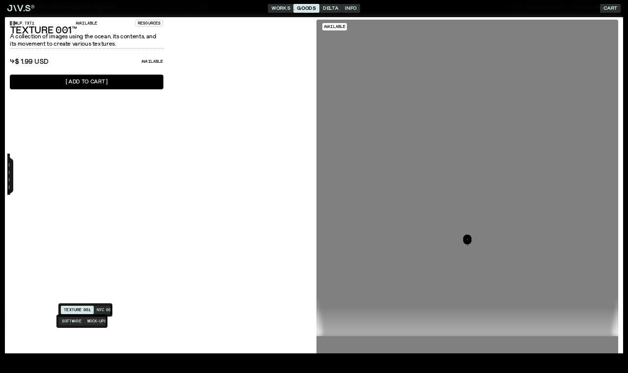

--- FILE ---
content_type: text/html; charset=utf-8
request_url: https://www.jonway.studio/product/texture-001
body_size: 44697
content:
<!DOCTYPE html><!-- Last Published: Fri Nov 28 2025 16:49:45 GMT+0000 (Coordinated Universal Time) --><html data-wf-domain="www.jonway.studio" data-wf-page="63ab8ffaeb96a73c3da07615" data-wf-site="5cb7be195426f23752acf2dc" lang="en-US" data-wf-collection="63ab8ffaeb96a769bfa07570" data-wf-item-slug="texture-001"><head><meta charset="utf-8"/><title>JW.S ⌁ Goods / Texture 001™</title><meta content="A collection of images using the ocean, its contents, and its movement to create various textures." name="description"/><meta content="JW.S ⌁ Goods / Texture 001™" property="og:title"/><meta content="A collection of images using the ocean, its contents, and its movement to create various textures." property="og:description"/><meta content="https://cdn.prod.website-files.com/5ce445780034c84e4b89b40c/5f2719615fd66e4d9bbb84b3_JWS_TXT-001_001.avif" property="og:image"/><meta content="JW.S ⌁ Goods / Texture 001™" property="twitter:title"/><meta content="A collection of images using the ocean, its contents, and its movement to create various textures." property="twitter:description"/><meta content="https://cdn.prod.website-files.com/5ce445780034c84e4b89b40c/5f2719615fd66e4d9bbb84b3_JWS_TXT-001_001.avif" property="twitter:image"/><meta property="og:type" content="website"/><meta content="summary_large_image" name="twitter:card"/><meta content="width=device-width, initial-scale=1" name="viewport"/><meta content="google-site-verification=PQyMOlQiHXSmq7E2zHmWb4nX3aa0PJTza9XHUqpFg4A" name="google-site-verification"/><link href="https://cdn.prod.website-files.com/5cb7be195426f23752acf2dc/css/jonway.webflow.shared.2d59980d3.min.css" rel="stylesheet" type="text/css"/><script type="text/javascript">!function(o,c){var n=c.documentElement,t=" w-mod-";n.className+=t+"js",("ontouchstart"in o||o.DocumentTouch&&c instanceof DocumentTouch)&&(n.className+=t+"touch")}(window,document);</script><link href="https://cdn.prod.website-files.com/5cb7be195426f23752acf2dc/65246c38d241252a31ba28f8_favicon.jpg" rel="shortcut icon" type="image/x-icon"/><link href="https://cdn.prod.website-files.com/5cb7be195426f23752acf2dc/65246c73b3b13c2a4793c814_webclip.svg" rel="apple-touch-icon"/><link href="https://www.jonway.studio/product/texture-001" rel="canonical"/><script async="" src="https://www.googletagmanager.com/gtag/js?id=G-0QY08CE09B"></script><script type="text/javascript">window.dataLayer = window.dataLayer || [];function gtag(){dataLayer.push(arguments);}gtag('js', new Date());gtag('config', 'G-0QY08CE09B', {'anonymize_ip': false});gtag('event', 'view_item', {'items': [{'id': '63ab8ffaeb96a78d14a079bf'}]});</script><script src="https://www.google.com/recaptcha/api.js" type="text/javascript"></script><!--
______  /_ |     / /__  ___/
___ _  /__ | /| / / _____ \ 
/ /_/ / __ |/ |/ /______/ / 
\____/  ____/|__/_(_)____/  
-->



<meta name="viewport" content="width=device-width, initial-scale=1.0, viewport-fit=cover, user-scalable=no">


<!-- Prevents load of Conditional Hidden Content -->
  <script>
    const eraseHidden =  () => {
      document
      .querySelectorAll(".w-condition-invisible")
      .forEach(
        el => {
          el.remove();
        } 
      );
  }

  document.addEventListener("DOMContentLoaded", eraseHidden);
  </script>


<style>
body .transition {display: block}
.w-editor .transition {display: none;}
.no-scroll-transition {overflow: hidden; position: relative;}
</style>

<!-- Finsweet Attributes -->
<script async type="module"
src="https://cdn.jsdelivr.net/npm/@finsweet/attributes@2/attributes.js"
fs-list
fs-copyclip
fs-scrolldisable
fs-inject
></script>


<script>
  // Check if "firstVisit" is already stored in localStorage
  if (!localStorage.getItem("firstVisit")) {
    // Display the div if it's the first visit
    document.addEventListener("DOMContentLoaded", function() {
      const firstVisitPopup = document.querySelector(".first-visit-popup");
      if (firstVisitPopup) {
        firstVisitPopup.style.display = "inline-block";
      }
    });

    // Set "firstVisit" in localStorage to mark that the user has visited
    localStorage.setItem("firstVisit", "true");
  } else {
    // Hide the div on subsequent visits
    document.addEventListener("DOMContentLoaded", function() {
      const firstVisitPopup = document.querySelector(".first-visit-popup");
      if (firstVisitPopup) {
        firstVisitPopup.style.display = "none";
      }
    });
  }
</script><script src="https://js.stripe.com/v3/" type="text/javascript" data-wf-ecomm-key="pk_live_nyPnaDuxaj8zDxRbuaPHJjip" data-wf-ecomm-acct-id="acct_1A6ZCkCOo1RoXKeH"></script><script type="text/javascript">window.__WEBFLOW_CURRENCY_SETTINGS = {"currencyCode":"USD","symbol":"$","decimal":".","fractionDigits":2,"group":",","template":"{{wf {\"path\":\"symbol\",\"type\":\"PlainText\"} }} {{wf {\"path\":\"amount\",\"type\":\"CommercePrice\"} }} {{wf {\"path\":\"currencyCode\",\"type\":\"PlainText\"} }}","hideDecimalForWholeNumbers":false};</script></head><body><div class="c-aux"><div class="e-css w-embed"><style>

/*———— Page Scroll bar ————*/
::-webkit-scrollbar{
background:none;
width:4px;
}


::-webkit-scrollbar-button{
display:none;
}

::-webkit-scrollbar-thumb { 
background-image: url("https://cdn.prod.website-files.com/5cb7be195426f23752acf2dc/616f14aeef9e54d9939ee4c2_dropdown-bg-texture2.gif");
background-repeat: repeat;
    border: 1px solid #000;

}





/*———— Horiz Scroll Bar(Small) ————*/
.c-subsec-links::-webkit-scrollbar, .c-filters-row::-webkit-scrollbar, .c-navi-sub.scroll::-webkit-scrollbar, .c-breads::-webkit-scrollbar, .c-filters::-webkit-scrollbar, .c-subsec-links::-webkit-scrollbar, .c-filter-block::-webkit-scrollbar, .c-subnav-content::-webkit-scrollbar, c-panels::-webkit-scrollbar {
height:4px;
width:4px;
}

@media only screen and (max-width: 768px) {
.c-subsec-links::-webkit-scrollbar, .c-filters-row::-webkit-scrollbar, .c-navi-sub.scroll::-webkit-scrollbar, .c-breads::-webkit-scrollbar, .c-filters::-webkit-scrollbar, .c-subsec-links::-webkit-scrollbar, .c-filter-block::-webkit-scrollbar, .c-subnav-content::-webkit-scrollbar, .c-panels::-webkit-scrollbar{
height:4px;
}
}

.c-subsec-links::-webkit-scrollbar-button, .c-filters-row::-webkit-scrollbar-button, .c-navi-sub.scroll::-webkit-scrollbar-button, .c-filters::-webkit-scrollbar-button, .c-filter-block::-webkit-scrollbar-button, .c-subnav-content::-webkit-scrollbar-button, .c-panels::-webkit-scrollbar-button{
display:none;
}

.c-subsec-links::-webkit-scrollbar-track, .c-navi-sub.scroll::-webkit-scrollbar-track, .c-breads::-webkit-scrollbar-track, .c-filters::-webkit-scrollbar-track, .c-filter-block::-webkit-scrollbar-track, .c-subnav-content::-webkit-scrollbar-track, .c-panels::-webkit-scrollbar-track{

    opacity:1;
    }

.c-subsec-links::-webkit-scrollbar-thumb, .c-filters-row::-webkit-scrollbar-thumb, .c-navi-sub.scroll::-webkit-scrollbar-thumb, .c-filters::-webkit-scrollbar-thumb, .c-breads::-webkit-scrollbar-thumb, .c-filter-block::-webkit-scrollbar-thumb, .c-subnav-content::-webkit-scrollbar-thumb, .c-panels::-webkit-scrollbar-thumb { 
    border-radius: 2px;
    border: 1px solid #000;
}






/*———— Horiz Scroll Bar(Medium) ————*/
.c-clw-horiz-scroll::-webkit-scrollbar, .CL-delta-post.home::-webkit-scrollbar, .c-filters-row::-webkit-scrollbar::-webkit-scrollbar, .c-tab-content.home::-webkit-scrollbar {
height:10px;
}

@media only screen and (max-width: 768px) {
.c-clw-horiz-scroll::-webkit-scrollbar, .CL-delta-post.home::-webkit-scrollbar, .c-filters-row:-webkit-scrollbar, .c-tab-content.home::-webkit-scrollbar{
height:10px;
}
}

.c-clw-horiz-scroll::-webkit-scrollbar-button, .CL-delta-posts.home::-webkit-scrollbar-button, .CL-delta-post.home::-webkit-scrollbar-button, .c-filters-row::-webkit-scrollbar-button, .c-tab-content.home::-webkit-scrollbar-button{
display:none;
}

.c-clw-horiz-scroll::-webkit-scrollbar-track, .CL-delta-post.home::-webkit-scrollbar-track, .c-filters-row::-webkit-scrollbar-track, .c-tab-content.home::-webkit-scrollbar-track{
    background-color:rgba(255, 255, 255, 1);
}

.c-clw-horiz-scroll::-webkit-scrollbar-thumb, .CL-delta-post.home::-webkit-scrollbar-thumb, .c-filters-row::-webkit-scrollbar-thumb, .c-tab-content.home::-webkit-scrollbar-thumb { 
        border-top: 0;
    border-bottom: 0;
    border-left: 1px solid #000;
    border-right: 1px solid #000;
}


/*––––––––– Selection Colors ––––––––*/
::-moz-selection { 
  color: white;
  background: black;
}

::selection {
  color: white;
  background: black;
}



/*––––––––– Slider Styling ––––––––*/
  .w-slider-dot {
width: 3px;
height: 20px;
right: 0;
}

.w-slider-nav-invert>div.w-active, .w-slider-nav>div.w-active{
height:40px;
}

.c-subsec-content{
transform: translateZ(0);
}


.clw-series-feat, .c-subsec-links, .c-subnav, .c-subnav-content, .CI-catalog-items.proj-relate{
overflow-y: hidden;
}


.c-cart-wrapper{
height:100vh;
}

/*Masonry grid prevent breaking up content blocks in tile */
.c-tag-tile, .c-catalog-item, .CI-catalog.related, .c-archive-item, .c-cLog-item, .ci-cLog-item{
break-inside: avoid-column;
}



  .IMG{
  transform: translateZ(0);
  }
  
  
 html {
 text-rendering: geometricPrecision;
 leading-trim: both;
text-edge: cap;
 }
 
.no-break{
page-break-inside: avoid;          
    break-inside: avoid-column; 
}



.t-h3-alt::first-letter {
font-feature-settings: "ss03";
}


/* Limit Caption Height */
.caption{
  display: -webkit-box;
  -webkit-box-orient: vertical;
  -webkit-line-clamp: 3;  /* Number of lines to show */
  overflow: hidden;       /* Hide overflowed text */
  }
  
  
  /* Limit Delta Caption Height */
.t-meta.index{
  display: -webkit-box;
  -webkit-box-orient: vertical;
  -webkit-line-clamp: 3;  /* Number of lines to show */
  overflow: hidden;       /* Hide overflowed text */
  }

.hide{
display:none;
}
  
  /* Hide Subnav Scroll Bar */
   .c-subnav-content {
  overflow: auto;
  scrollbar-width: none; 
  -ms-overflow-style: none;  
}

.c-subnav-content::-webkit-scrollbar {
  display: none; 
}

/* Hide the last comma in tag lists */
.ci-tag-list:last-child .t-meta.comma {
  display: none;
}

/* ——— HIDE TAG UNDERLINE UNTIL HOVER ———*/

.ci-clog-item .c-r.tag-list{
border-bottom:#fff;
border-bottom-style:dotted;
border-bottom-width:1px;
}
.ci-clog-item:hover .c-r.tag-list{
border-bottom:#000;
border-bottom-style:dotted;
border-bottom-width:1px;
}

.ci-clog-item .c-r.tag-list:hover{
border-bottom-style:solid;
}



.ci-clog-item.related .c-r.tag-list{
border-bottom:#100f0f;
border-bottom-style:dotted;
border-bottom-width:1px;
}

.ci-clog-item.related:hover .c-r.tag-list{
border-bottom:#fff;
border-bottom-style:dotted;
border-bottom-width:1px;
}

.ci-clog-item.related .c-r.tag-list:hover{
border-bottom-style:solid;
}



</style></div><div id="TOP" class="faux-top"></div><div class="c-hide"><div class="c-subnav body"></div><div class="c-tabs top"></div><div class="c-tabs sub"></div><div class="c-panel"></div><div class="c-panels"></div></div><div class="c-meta-mobile"><div class="t-meta meta">JW.S All Rights REserved</div><img src="https://cdn.prod.website-files.com/5cb7be195426f23752acf2dc/672e3ce1e1a3ef4f3c353ee3_Frame%206452.svg" loading="lazy" id="w-node-_8b91a4b1-9cdd-afeb-bb6f-6e52d8a9e116-b9740ccd" alt="" class="img mobile-meta-1"/><div id="w-node-_323b80c4-66f5-c5cd-6969-1db7735140b8-b9740ccd" class="t-meta meta">33.89159˚N, -118.3951˚W</div></div><div id="first-visit-popup" class="c-modal"><div class="c-modal-content"><div class="c-r modal-header"><div class="c-r x"><div class="t-h3 line">J\V.S</div><div class="t-meta">Terms &amp; Conditions</div></div><div class="c-modal-close hide"><div class="t-meta-2 close">×</div></div></div><div class="c-modal-body"><div class="t-meta lines">By proceeding, you accept the terms and conditions of using this website.</div><div class="c-t-c"><div class="t-meta lines"><strong>1. Commitment to Accessibility<br/><br/>We are committed to ensuring digital accessibility for people with disabilities and strive to continually improve the user experience for everyone.<br/>‍<br/>‍<br/>2. Accessibility Standards<br/>‍<br/>Our website follows recognized standards for accessibility, such as the Web Content Accessibility Guidelines (WCAG) 2.1, to support an inclusive and accessible digital experience.<br/>‍<br/>‍<br/>3. Requesting Accommodations<br/><br/>If you experience any accessibility issues, please [contact us] (insert link or contact information) to request additional assistance. We are committed to addressing any barriers you may encounter and will make reasonable efforts to ensure access to our services.<br/><br/><br/>4. Modifications to Accessibility Features<br/><br/>We reserve the right to update our accessibility standards or features at any time to improve the user experience and enhance digital accessibility for all users.<br/><br/><br/>5. Feedback and Complaints<br/><br/>Your feedback is important to us. If you have suggestions on how we can improve accessibility, please submit feedback. We are continually seeking ways to enhance access and will consider all feedback as part of our ongoing improvements.<br/><br/><br/>6. Limitation on Legal Claims<br/><br/>By using this website, you acknowledge and agree that, you waive your right to bring any lawsuit or file complaints specifically regarding ADA compliance, accessibility, or usability of this website. We encourage users to address any accessibility issues directly with us through the feedback and support channels provided in these terms.</strong></div></div></div><div class="c-r x"><div class="c-cta modal"><div class="t-cta">Accept</div></div><a href="https://www.youtube.com/watch?v=dQw4w9WgXcQ&amp;pp=ygUJcmljayByb2xs" class="c-cta modal secondary w-inline-block"><div class="t-cta">Decline</div></a></div></div><div class="c-modal-bg"></div></div><div class="guides"><div class="div-block-75-copy"></div><div class="div-block-75"></div><div class="div-block-75-copy"></div><div class="div-block-75"></div><div class="div-block-75-copy mobile"></div><div class="div-block-75 mobile"></div><div class="div-block-75-copy mobile"></div><div class="div-block-75 mobile"></div><div class="div-block-75-copy mobile"></div><div class="div-block-75 mobile"></div><div class="div-block-75-copy mobile"></div><div class="div-block-75 mobile"></div></div><div class="c-fixed-info"><div class="c-panel notif"><div class="clw notif w-dyn-list"><div role="list" class="cl notif w-dyn-items"><div role="listitem" class="ci notif w-dyn-item"><a href="/delta/netflix-sports-case-study-now-live" class="c-notification fixed w-inline-block"><div class="t-meta fade">The Latest </div><div class="c-item-badge new w-condition-invisible"><div class="t-meta">NEW</div></div><div class="t-meta notif-fix">Netflix Sports Case Study Now Live</div><div class="div-block-1226"><div class="notification-close-text">→</div></div></a></div></div></div></div><div class="c-date-aux"><div id="w-node-_3f01de63-2f6a-f942-5cf3-0b6c43af20f7-43af20f6" class="c-r date-meta"><div class="t-meta">M</div><div class="t-meta embed w-embed w-script"><!-- Display area for the current month as a number with zero placeholder -->
<div id="currentMonthDisplay"><span id="currentMonth"></span></div>

<script>
    // Function to update and display the current month as a number with zero placeholder
    function displayCurrentMonth() {
        // Create a new Date object
        var currentDate = new Date();

        // Get the current month (returns a number from 0 to 11, where 0 is January and 11 is December)
        var currentMonth = currentDate.getMonth() + 1; // Adding 1 to convert from 0-based to 1-based index

        // Convert to a string with zero placeholder if less than 10
        var monthString = currentMonth < 10 ? "0" + currentMonth : currentMonth.toString();

        // Display the result in the HTML element
        document.getElementById("currentMonth").textContent = monthString;
    }

    // Call the function to display the current month on page load
    displayCurrentMonth();
</script></div></div><div id="w-node-_3f01de63-2f6a-f942-5cf3-0b6c43af20fb-43af20f6" class="c-r date-meta"><div class="t-meta">D</div><div class="t-meta embed w-embed w-script"><!-- Display area for the day of the month -->
<div id="dayOfMonthDisplay"><span id="dayOfMonth"></span></div>

<script>
    // Function to update and display the current day of the month
    function displayDayOfMonth() {
        // Create a new Date object
        var currentDate = new Date();

        // Get the day of the month
        var dayOfMonth = currentDate.getDate();

        // Display the result in the HTML element
        document.getElementById("dayOfMonth").textContent = dayOfMonth;
    }

    // Call the function to display the current day of the month on page load
    displayDayOfMonth();
</script></div></div><div id="w-node-_3f01de63-2f6a-f942-5cf3-0b6c43af20ff-43af20f6" class="t-meta">Y25</div><div id="w-node-_3f01de63-2f6a-f942-5cf3-0b6c43af2101-43af20f6" class="c-r date-meta r"><div class="t-meta">T</div><div class="t-meta embed w-embed w-script"><!-- Display area for the current time in Los Angeles -->
<div id="currentTimeDisplay"><span id="currentTime"></span></div>

<script>
    // Function to update and display the current time in Los Angeles
    function displayCurrentTime() {
        // Get the current date and time in Los Angeles (Pacific Time Zone)
        var currentTimeInLosAngeles = new Date().toLocaleString("en-US", { timeZone: "America/Los_Angeles" });

        // Extract hours, minutes, seconds, and milliseconds
        var [datePart, timePart] = currentTimeInLosAngeles.split(', ');
        var [hours, minutes, seconds] = timePart.split(':');

        // Format the time
        var formattedTime = `${hours}:${minutes}:${seconds}`;

        // Display the result in the HTML element
        document.getElementById("currentTime").textContent = formattedTime;
    }

    // Call the function to display the current time in Los Angeles on page load
    displayCurrentTime();

    // Update the time every second (1000 milliseconds)
    setInterval(displayCurrentTime, 1000);
</script></div></div></div><a href="/info" class="c-panel contact w-inline-block"><div class="t-meta fade">Currently</div><div class="t-meta">Design @ Shopify  //  Founder/Ecd @  ▊▊▊▊▊</div><div class="c-r middle"><div class="t-meta hide">NExt Availability: </div></div></a></div><div class="c-grid-dots"><div class="c-dot"><div class="t-meta">+</div></div><div class="c-dot"><div class="t-meta">+</div></div><div class="c-dot"><div class="t-meta">+</div></div><div class="c-dot"><div class="t-meta">+</div></div><div class="c-dot"><div class="t-meta">+</div></div><div class="c-dot"><div class="t-meta">+</div></div><div class="c-dot"><div class="t-meta">+</div></div><div class="c-dot"><div class="t-meta">+</div></div><div class="c-dot"><div class="t-meta">+</div></div><div class="c-dot"><div class="t-meta">+</div></div><div class="c-dot"><div class="t-meta">+</div></div><div class="c-dot"><div class="t-meta">+</div></div><div class="c-dot"><div class="t-meta">+</div></div><div class="c-dot"><div class="t-meta">+</div></div><div class="c-dot"><div class="t-meta">+</div></div><div class="c-dot"><div class="t-meta">+</div></div><div class="c-dot"><div class="t-meta">+</div></div><div class="c-dot"><div class="t-meta">+</div></div><div class="c-dot"><div class="t-meta">+</div></div><div class="c-dot"><div class="t-meta">+</div></div><div class="c-dot"><div class="t-meta">+</div></div><div class="c-dot"><div class="t-meta">+</div></div><div class="c-dot"><div class="t-meta">+</div></div><div class="c-dot"><div class="t-meta">+</div></div><div class="c-dot"><div class="t-meta">+</div></div><div class="c-dot"><div class="t-meta">+</div></div><div class="c-dot"><div class="t-meta">+</div></div><div class="c-dot"><div class="t-meta">+</div></div><div class="c-dot"><div class="t-meta">+</div></div><div class="c-dot"><div class="t-meta">+</div></div><div class="c-dot"><div class="t-meta">+</div></div><div class="c-dot"><div class="t-meta">+</div></div><div class="c-dot"><div class="t-meta">+</div></div><div class="c-dot"><div class="t-meta">+</div></div><div class="c-dot"><div class="t-meta">+</div></div><div class="c-dot"><div class="t-meta">+</div></div><div class="c-dot"><div class="t-meta">+</div></div><div class="c-dot"><div class="t-meta">+</div></div><div class="c-dot"><div class="t-meta">+</div></div><div class="c-dot"><div class="t-meta">+</div></div><div class="c-dot"><div class="t-meta">+</div></div><div class="c-dot"><div class="t-meta">+</div></div><div class="c-dot"><div class="t-meta">+</div></div><div class="c-dot"><div class="t-meta">+</div></div><div class="c-dot"><div class="t-meta">+</div></div><div class="c-dot"><div class="t-meta">+</div></div><div class="c-dot"><div class="t-meta">+</div></div><div class="c-dot"><div class="t-meta">+</div></div><div class="c-dot"><div class="t-meta">+</div></div><div class="c-dot"><div class="t-meta">+</div></div><div class="c-dot"><div class="t-meta">+</div></div><div class="c-dot"><div class="t-meta">+</div></div><div class="c-dot"><div class="t-meta">+</div></div><div class="c-dot"><div class="t-meta">+</div></div><div class="c-dot"><div class="t-meta">+</div></div><div class="c-dot"><div class="t-meta">+</div></div><div class="c-dot"><div class="t-meta">+</div></div><div class="c-dot"><div class="t-meta">+</div></div><div class="c-dot"><div class="t-meta">+</div></div><div class="c-dot"><div class="t-meta">+</div></div><div class="c-dot"><div class="t-meta">+</div></div><div class="c-dot"><div class="t-meta">+</div></div><div class="c-dot"><div class="t-meta">+</div></div></div></div><div class="faux-top"></div><div class="c-transition"><div class="transition"><div class="transition-trigger"></div><div class="transition-content"><div class="c-pl-lottie"><div data-is-ix2-target="1" class="lot-pre" data-w-id="f81e1ea9-6b4d-fd29-ccac-9c892c6258e3" data-animation-type="lottie" data-src="https://cdn.prod.website-files.com/5cb7be195426f23752acf2dc/64876c5c2d1db0a4493b9e74_loader-6.json" data-loop="1" data-direction="1" data-autoplay="0" data-renderer="svg" data-default-duration="2.602602496596432" data-duration="1"></div></div><div class="c-overlay"><div class="c-overlay-cmeta"><div class="t-meta tiny">////////////////////////////////////////////////////////////////////////////////////////////////////////////////////////////////////////////////////////////////////////////////////////////////////////////////////////////////////////////////////////////////////////////////////////////////////////////////////////////</div><div class="div-block-1225"><div class="c-r span"><div class="t-meta tiny">*HTM STS</div><div class="t-meta tiny">VER/12433.56</div></div><div id="w-node-_9636ad2f-c16e-f06e-0470-c8aab55e1e69-7856094f" class="t-meta tiny lines">Ship<br/>Weylan <br/>YutaniNost romo 180246</div><div id="w-node-_9636ad2f-c16e-f06e-0470-c8aab55e1e6f-7856094f" class="c-r span"><div class="t-meta tiny lines">Runtime Live<br/>RElative Run</div><div class="t-meta tiny lines">24d 24M 33S<br/>24d 24M 33S</div></div><div class="t-meta tiny lines">*HTM STS</div><div id="w-node-_9636ad2f-c16e-f06e-0470-c8aab55e1e7a-7856094f" class="t-meta">*HTM STS</div><div id="w-node-_9636ad2f-c16e-f06e-0470-c8aab55e1e7c-7856094f" class="t-meta tiny">*HTM STS</div><div class="t-meta tiny">*HTM STS</div><div class="t-meta tiny">*HTM STS</div></div><div class="c-r over-tech"><div id="w-node-_9636ad2f-c16e-f06e-0470-c8aab55e1e83-7856094f" class="c-c _0"><div class="t-meta tiny">01001010 01010111 00101110 01010011</div><div class="t-meta tiny">74 87 46 83</div><div class="t-meta tiny">4A 57 2E 53</div><div class="t-meta tiny">.--- .-- .-.-.- ...</div><div class="t-meta tiny">112 127 056 123</div><div class="t-meta tiny">WJ.F</div></div><div class="c-c _0"><div class="t-meta tiny">33.8492° N, 118.3884° W</div><div class="t-meta tiny">PST - 8 GMT</div><div class="t-meta tiny">03.2019</div><div class="t-meta tiny">60 - 250 Hz</div><div class="c-span"><div class="t-meta tiny">310</div><div class="t-meta tiny">90232</div></div></div><div class="c-c"><div><div class="t-meta overlap tiny">33  8622    118    3995<br/>33  8622    118    3995<br/>33  8622    118    3995<br/>33  8622    118    3995<br/>33  8622    118    3995<br/>33  8622    118    3995</div><div class="t-meta tiny">33  8622    118    3995</div></div></div><div class="c-c r"><div><img src="https://cdn.prod.website-files.com/5cb7be195426f23752acf2dc/659952207eb3fc71acd4002c_barcode-long.svg" loading="lazy" alt="" class="img barcode trans"/></div></div></div></div><div class="c-r overlay-vr"><div class="vr overlay nopac"></div><div class="vr overlay"></div><div class="vr overlay"></div><div class="vr overlay"></div><div class="vr overlay"></div><div class="vr overlay"></div><div class="vr overlay"></div><div class="vr overlay"></div><div class="vr overlay"></div><div class="vr overlay"></div><div class="vr overlay"></div><div class="vr overlay"></div><div class="vr overlay nopac"></div></div><div class="c-c overlay-hr"><div class="hr overlay nopac"></div><div class="hr overlay"></div><div class="hr overlay"></div><div class="hr overlay"></div><div class="hr overlay"></div><div class="hr overlay"></div><div class="hr overlay"></div><div class="hr overlay"></div><div class="hr overlay nopac"></div></div><div class="c-overlay-content"></div><div class="c-overlay-aux"><div class="c-rec-v"></div><div class="c-circ"></div><div class="c-rec-v"></div><div class="c-circ"></div><div class="c-rec-v"></div></div><div class="c-overlay-aux right"><div class="c-rec-v"></div><div class="c-circ"></div><div class="c-circ"></div><div class="c-rec-v"></div><div class="c-circ"></div><div class="c-circ"></div><div class="c-rec-v"></div></div></div></div></div></div><div class="c-mnav"><div class="c-mnav-content"><div class="c-c _1-2x"><a href="/" class="c-cta mnav w-inline-block"><div class="t-h1 mnav">Home</div><div class="t-h1 mnav arrow">→</div></a><a href="/works" class="c-cta mnav w-inline-block"><div class="t-h1 mnav">Works</div><div class="t-h1 mnav arrow">→</div></a><a href="/goods" class="c-cta mnav current w-inline-block"><div class="t-h1 mnav">Goods</div><div class="t-h1 mnav arrow">→</div></a><div class="c-subnav mnav"><div class="c-subnav-content mnav"><div class="clw-subnav-cms m w-dyn-list"><div role="list" class="cl-subnav-cms m w-dyn-items"><div role="listitem" class="ci-subnav-cms m w-dyn-item"><a href="/dept/prints" class="c-cta sub m current w-inline-block w-condition-invisible"><div class="t-meta sub">Prints</div><div class="t-meta sub">→</div></a><a href="/dept/prints" class="c-cta sub m w-inline-block"><div class="t-meta sub">Prints</div><div class="t-meta sub">→</div></a></div><div role="listitem" class="ci-subnav-cms m w-dyn-item"><a href="/dept/posters" class="c-cta sub m current w-inline-block w-condition-invisible"><div class="t-meta sub">Posters</div><div class="t-meta sub">→</div></a><a href="/dept/posters" class="c-cta sub m w-inline-block"><div class="t-meta sub">Posters</div><div class="t-meta sub">→</div></a></div><div role="listitem" class="ci-subnav-cms m w-dyn-item"><a href="/dept/resources" class="c-cta sub m current w-inline-block"><div class="t-meta sub">Resources</div><div class="t-meta sub">→</div></a><a href="/dept/resources" class="c-cta sub m w-inline-block w-condition-invisible"><div class="t-meta sub">Resources</div><div class="t-meta sub">→</div></a></div><div role="listitem" class="ci-subnav-cms m w-dyn-item"><a href="/dept/misc" class="c-cta sub m current w-inline-block w-condition-invisible"><div class="t-meta sub">Misc</div><div class="t-meta sub">→</div></a><a href="/dept/misc" class="c-cta sub m w-inline-block"><div class="t-meta sub">Misc</div><div class="t-meta sub">→</div></a></div></div></div></div></div><a href="/delta" class="c-cta mnav w-inline-block"><div class="t-h1 mnav">Delta</div><div class="t-h1 mnav arrow">→</div></a><a href="/info" class="c-cta mnav w-inline-block"><div class="t-h1 mnav">Info</div><div class="t-h1 mnav arrow">→</div></a></div></div><div fs-scrolldisable-element="enable" class="c-mnav-close body"><div class="c-mnav-closelabel"><div class="t-nav-close">[ Close ]</div></div></div></div><div class="c-tabs sub _3"><div class="c-subnav-content rounded"><a href="/dept/resources" class="c-cta sub current w-inline-block"><div class="t-meta sub">Texture 001</div></a><div class="clw-subnav-cms w-dyn-list"><div role="list" class="cl-subnav-cms w-dyn-items"><div role="listitem" class="ci-subnav-cms w-dyn-item"><a href="/product/nyc-001" class="c-cta sub w-inline-block"><div class="t-meta sub">NYC 001</div></a></div><div role="listitem" class="ci-subnav-cms w-dyn-item"><a href="/product/sunset-001" class="c-cta sub w-inline-block"><div class="t-meta sub">Sun (Rise + Set) 001</div></a></div><div role="listitem" class="ci-subnav-cms w-dyn-item"><a href="/product/texture-002" class="c-cta sub w-inline-block"><div class="t-meta sub">Texture 002</div></a></div><div role="listitem" class="ci-subnav-cms w-dyn-item"><a href="/product/surf-001" class="c-cta sub w-inline-block"><div class="t-meta sub">Surf 001</div></a></div></div></div><div class="c-subnav-edge"></div></div></div><div class="c-tabs sub _2"><div class="c-subnav-content rounded"><div class="clw-subnav-cms w-dyn-list"><div role="list" class="cl-subnav-cms w-dyn-items"><div role="listitem" class="ci-subnav-cms w-dyn-item"><a href="/type/software" class="c-cta sub current w-inline-block w-condition-invisible"><div class="t-meta sub">Software</div></a><a href="/type/software" class="c-cta sub w-inline-block"><div class="t-meta sub">Software</div></a></div><div role="listitem" class="ci-subnav-cms w-dyn-item"><a href="/type/mock-ups" class="c-cta sub current w-inline-block w-condition-invisible"><div class="t-meta sub">mock-ups</div></a><a href="/type/mock-ups" class="c-cta sub w-inline-block"><div class="t-meta sub">mock-ups</div></a></div><div role="listitem" class="ci-subnav-cms w-dyn-item"><a href="/type/wallpapers" class="c-cta sub current w-inline-block"><div class="t-meta sub">Wallpapers</div></a><a href="/type/wallpapers" class="c-cta sub w-inline-block w-condition-invisible"><div class="t-meta sub">Wallpapers</div></a></div><div role="listitem" class="ci-subnav-cms w-dyn-item"><a href="/type/playlists" class="c-cta sub current w-inline-block w-condition-invisible"><div class="t-meta sub">Playlists</div></a><a href="/type/playlists" class="c-cta sub w-inline-block"><div class="t-meta sub">Playlists</div></a></div><div role="listitem" class="ci-subnav-cms w-dyn-item"><a href="/type/fonts" class="c-cta sub current w-inline-block w-condition-invisible"><div class="t-meta sub">Fonts</div></a><a href="/type/fonts" class="c-cta sub w-inline-block"><div class="t-meta sub">Fonts</div></a></div><div role="listitem" class="ci-subnav-cms w-dyn-item"><a href="/type/presets" class="c-cta sub current w-inline-block w-condition-invisible"><div class="t-meta sub">Presets</div></a><a href="/type/presets" class="c-cta sub w-inline-block"><div class="t-meta sub">Presets</div></a></div></div></div><div class="c-subnav-edge"></div></div></div><div class="c-tabs sub"><div class="c-corner-stack bottom"><div class="c-corner ll"><img src="https://cdn.prod.website-files.com/5cb7be195426f23752acf2dc/683db03509cb580fd3ad1b93_corner-LL.svg" loading="lazy" alt="" class="img corner"/><div class="corner-buff l"></div></div></div><div class="c-subnav-content bottom"><div class="clw-subnav-cms w-dyn-list"><div role="list" class="cl-subnav-cms w-dyn-items"><div role="listitem" class="ci-subnav-cms w-dyn-item"><a href="/dept/prints" class="c-cta sub current w-inline-block w-condition-invisible"><div class="t-meta sub">Prints</div></a><a href="/dept/prints" class="c-cta sub w-inline-block"><div class="t-meta sub">Prints</div></a></div><div role="listitem" class="ci-subnav-cms w-dyn-item"><a href="/dept/posters" class="c-cta sub current w-inline-block w-condition-invisible"><div class="t-meta sub">Posters</div></a><a href="/dept/posters" class="c-cta sub w-inline-block"><div class="t-meta sub">Posters</div></a></div><div role="listitem" class="ci-subnav-cms w-dyn-item"><a href="/dept/resources" class="c-cta sub current w-inline-block"><div class="t-meta sub">Resources</div></a><a href="/dept/resources" class="c-cta sub w-inline-block w-condition-invisible"><div class="t-meta sub">Resources</div></a></div><div role="listitem" class="ci-subnav-cms w-dyn-item"><a href="/dept/misc" class="c-cta sub current w-inline-block w-condition-invisible"><div class="t-meta sub">Misc</div></a><a href="/dept/misc" class="c-cta sub w-inline-block"><div class="t-meta sub">Misc</div></a></div></div></div><div class="c-subnav-edge"></div></div><div class="c-corner-stack bottom"><div class="c-corner lr"><div class="corner-buff r"></div><img loading="lazy" src="https://cdn.prod.website-files.com/5cb7be195426f23752acf2dc/683db03742f79e620289cae6_corner-LR.svg" alt="" class="img corner"/></div></div></div><div class="c-nav"><a href="/" class="c-nav-logo w-inline-block"><div class="t-logo">J\V.S®</div></a><div class="c-mobile-nav"><div fs-scrolldisable-element="disable" class="c-mnav-open"><div class="c-mobilenav-toggle"><div class="btn-menu"><img src="https://cdn.prod.website-files.com/5cb7be195426f23752acf2dc/66f054883cbfaa9c7d99c566_Bracket-L_blue.svg" loading="lazy" alt="" class="i-bracket menu"/><div class="c-nav-states"><img src="https://cdn.prod.website-files.com/5cb7be195426f23752acf2dc/672bb4c8d3e2e7213d4e2ecc_Close-light.svg" loading="lazy" alt="" class="i-burger-state"/><img src="https://cdn.prod.website-files.com/5cb7be195426f23752acf2dc/672ba758a8aa03bfa7396d2e_Burger-light.svg" loading="lazy" alt="" class="i-burger-state"/></div><img src="https://cdn.prod.website-files.com/5cb7be195426f23752acf2dc/66e37a64dae70812bdff779e_Bracket-R-light.svg" loading="lazy" alt="" class="i-bracket menu"/></div></div></div><div fs-scrolldisable-element="enable" class="c-mnav-close"></div></div><div id="w-node-_920f8fd2-de6f-2b62-d853-cc2e8bcdf792-3da07615" class="c-nav-main"><div class="c-nav-item explore"><a href="/works" class="c-cta nav w-inline-block"><div>Works</div></a><div class="c-drop-nav"><div class="c-c dropdown-simple"><div class="t-meta">[Desc]</div><div class="t-meta">An ever-growing collection of my creative works across mediums, disciplines, etc.</div></div></div></div><div class="c-nav-item"><a href="/goods" class="c-cta nav current w-inline-block"><div>Goods</div></a><div class="c-drop-nav"><div class="c-c dropdown-simple"><div class="t-meta">[Desc]</div><div class="t-meta">My Work as an indepndent creative director +designer.</div></div></div></div><div class="c-nav-item"><a href="/delta" class="c-cta nav w-inline-block"><div>Delta</div></a><div class="c-drop-nav"><div class="c-c dropdown-simple"><div class="t-meta fade">[Desc]</div><div class="t-meta">A divergent stream of my creative consciousness.</div></div></div></div><div class="c-nav-item"><a href="/info" class="c-cta nav w-inline-block"><div>Info</div></a><div class="c-drop-nav"><div class="c-c dropdown-simple"><div class="t-meta fade">[Desc]</div><div class="t-meta lines">More info about me, and my work.</div></div></div></div></div><div class="c-nav-account"><div class="c-navi-item sign-in"><a href="/log-in" class="c-cta nav w-inline-block"><div>Sign In</div></a><div class="c-caption-hidden"><div class="t-meta nav-caption">This functionality and content is coming soon.</div></div></div><div class="t-subsec-title comma mobile">.</div><div id="w-node-_5304a6de-2234-3189-112d-adf854dc3550-54dc3550" class="div-block-1220"><div data-node-type="commerce-cart-wrapper" data-open-product="" data-wf-cart-type="rightSidebar" data-wf-cart-query="query Dynamo3 {
  database {
    id
    commerceOrder {
      comment
      extraItems {
        name
        pluginId
        pluginName
        price {
          decimalValue
          string
          unit
          value
        }
      }
      id
      startedOn
      statusFlags {
        hasDownloads
        hasSubscription
        isFreeOrder
        requiresShipping
      }
      subtotal {
        decimalValue
        string
        unit
        value
      }
      total {
        decimalValue
        string
        unit
        value
      }
      updatedOn
      userItems {
        count
        id
        product {
          id
          cmsLocaleId
          draft
          archived
          f_name_: name
          f_prod_tile_type_4dr9dr: fieldOption(slug: &quot;prod-tile-type&quot;) {
            id
            name
          }
          f_sku_properties_3dr: skuProperties {
            id
            name
            enum {
              id
              name
              slug
            }
          }
        }
        rowTotal {
          decimalValue
          string
          unit
          value
        }
        sku {
          cmsLocaleId
          draft
          archived
          f_main_image_4dr: mainImage {
            url
            file {
              size
              origFileName
              createdOn
              updatedOn
              mimeType
              width
              height
              variants {
                origFileName
                quality
                height
                width
                s3Url
                error
                size
              }
            }
            alt
          }
          f_sku_values_3dr: skuValues {
            property {
              id
            }
            value {
              id
            }
          }
          id
        }
        subscriptionFrequency
        subscriptionInterval
        subscriptionTrial
      }
      userItemsCount
    }
  }
  site {
    commerce {
      id
      businessAddress {
        country
      }
      defaultCountry
      defaultCurrency
      quickCheckoutEnabled
    }
  }
}" data-wf-page-link-href-prefix="" data-wf-cart-easing="ease-in-out-quint" data-wf-cart-duration="750" class="w-commerce-commercecartwrapper cart"><a href="#" data-node-type="commerce-cart-open-link" role="button" class="w-commerce-commercecartopenlink b-cart w-inline-block" aria-haspopup="dialog" aria-label="Open cart"><div class="c-cta nav"><div>Cart</div></div><div class="c-cta cart-count"><div class="t-cart-count">[</div><div data-wf-bindings="%5B%7B%22innerHTML%22%3A%7B%22type%22%3A%22Number%22%2C%22filter%22%3A%7B%22type%22%3A%22numberPrecision%22%2C%22params%22%3A%5B%220%22%2C%22numberPrecision%22%5D%7D%2C%22dataPath%22%3A%22database.commerceOrder.userItemsCount%22%7D%7D%5D" class="w-commerce-commercecartopenlinkcount t-cart-count">0</div><div class="t-cart-count">]</div></div></a><div data-node-type="commerce-cart-container-wrapper" style="display:none" class="w-commerce-commercecartcontainerwrapper w-commerce-commercecartcontainerwrapper--cartType-rightSidebar c-cart-wrapper"><div data-node-type="commerce-cart-container" role="dialog" class="w-commerce-commercecartcontainer c-cart-content"><div class="c-cart-panel"><div class="w-commerce-commercecartheader c-cart-header"><div class="t-h4 line">Your cart</div><a href="#" data-node-type="commerce-cart-close-link" role="button" class="w-commerce-commercecartcloselink c-cta cart-close w-inline-block" aria-label="Close cart"><div class="t-meta">Close</div></a></div><div class="w-commerce-commercecartformwrapper c-cart-contents"><form data-node-type="commerce-cart-form" style="display:none" class="w-commerce-commercecartform c-cart-default"><script type="text/x-wf-template" id="wf-template-c7ffd2b2-7ad7-d20f-0e35-5e1d4f7356e4">%3Cdiv%20class%3D%22w-commerce-commercecartitem%20ci-cart%22%3E%3Cdiv%20class%3D%22c-prod-tile-media%20cart%22%3E%3Cdiv%20class%3D%22c-lighting%20tile%22%3E%3C%2Fdiv%3E%3Cdiv%20data-wf-bindings%3D%22%255B%255D%22%20data-wf-conditions%3D%22%257B%2522condition%2522%253A%257B%2522fields%2522%253A%257B%2522product%253Aprod-tile-type%2522%253A%257B%2522eq%2522%253A%25224c04d6d667b38c1ced44f47c50239aee%2522%252C%2522type%2522%253A%2522Option%2522%257D%257D%257D%252C%2522dataPath%2522%253A%2522database.commerceOrder.userItems%255B%255D%2522%257D%22%20class%3D%22c-mock-poster%20w-condition-invisible%22%3E%3Cdiv%20class%3D%22c-lighting%22%3E%3C%2Fdiv%3E%3Cdiv%20class%3D%22c-poster-hw%20cart%22%3E%3Cimg%20src%3D%22https%3A%2F%2Fcdn.prod.website-files.com%2F5cb7be195426f23752acf2dc%2F6378d9f49d37fd8702907f9c_JWS_Prints_mock-up_print-HW.png%22%20loading%3D%22lazy%22%20alt%3D%22%22%20class%3D%22img%22%2F%3E%3Cimg%20src%3D%22https%3A%2F%2Fcdn.prod.website-files.com%2F5cb7be195426f23752acf2dc%2F63f0ed36a2038a1fef6166ca_wood-plank-3.avif%22%20loading%3D%22lazy%22%20alt%3D%22%22%20class%3D%22i-plank%22%2F%3E%3C%2Fdiv%3E%3Cdiv%20class%3D%22c-poster-content%20cart%22%3E%3Cdiv%20class%3D%22c-poster-img%22%3E%3Cdiv%20class%3D%22c-product-lighting%22%3E%3C%2Fdiv%3E%3Cimg%20loading%3D%22lazy%22%20data-wf-bindings%3D%22%255B%257B%2522src%2522%253A%257B%2522type%2522%253A%2522ImageRef%2522%252C%2522filter%2522%253A%257B%2522type%2522%253A%2522identity%2522%252C%2522params%2522%253A%255B%255D%257D%252C%2522dataPath%2522%253A%2522database.commerceOrder.userItems%255B%255D.sku.f_main_image_4dr%2522%257D%257D%255D%22%20alt%3D%22%22%20src%3D%22%22%20class%3D%22img%20overlay%20w-dyn-bind-empty%22%2F%3E%3Cimg%20loading%3D%22eager%22%20data-wf-bindings%3D%22%255B%257B%2522src%2522%253A%257B%2522type%2522%253A%2522ImageRef%2522%252C%2522filter%2522%253A%257B%2522type%2522%253A%2522identity%2522%252C%2522params%2522%253A%255B%255D%257D%252C%2522dataPath%2522%253A%2522database.commerceOrder.userItems%255B%255D.sku.f_main_image_4dr%2522%257D%257D%255D%22%20alt%3D%22%22%20src%3D%22%22%20class%3D%22img%20w-dyn-bind-empty%22%2F%3E%3Cdiv%20class%3D%22c-img-overlay%22%3E%3C%2Fdiv%3E%3C%2Fdiv%3E%3Cdiv%20class%3D%22c-prod-shadow-soft%20poster%22%3E%3C%2Fdiv%3E%3C%2Fdiv%3E%3C%2Fdiv%3E%3Cdiv%20data-wf-bindings%3D%22%255B%255D%22%20data-wf-conditions%3D%22%257B%2522condition%2522%253A%257B%2522fields%2522%253A%257B%2522product%253Aprod-tile-type%2522%253A%257B%2522eq%2522%253A%2522bf46a44de4e5c7b66e418623eac597c8%2522%252C%2522type%2522%253A%2522Option%2522%257D%257D%257D%252C%2522dataPath%2522%253A%2522database.commerceOrder.userItems%255B%255D%2522%257D%22%20class%3D%22c-mock-prints%20w-condition-invisible%22%3E%3Cdiv%20class%3D%22c-lighting%22%3E%3C%2Fdiv%3E%3Cdiv%20class%3D%22c-print-hw%20cart%22%3E%3Cimg%20src%3D%22https%3A%2F%2Fcdn.prod.website-files.com%2F5cb7be195426f23752acf2dc%2F6378d9f49d37fd8702907f9c_JWS_Prints_mock-up_print-HW.png%22%20loading%3D%22lazy%22%20alt%3D%22%22%20class%3D%22img%22%2F%3E%3Cimg%20src%3D%22https%3A%2F%2Fcdn.prod.website-files.com%2F5cb7be195426f23752acf2dc%2F63f0ed36a2038a1fef6166ca_wood-plank-3.avif%22%20loading%3D%22lazy%22%20alt%3D%22%22%20class%3D%22i-plank%22%2F%3E%3C%2Fdiv%3E%3Cdiv%20class%3D%22c-print-content%22%3E%3Cdiv%20class%3D%22c-product-lighting%22%3E%3C%2Fdiv%3E%3Cdiv%20class%3D%22c-print-img%20related%22%3E%3Cimg%20alt%3D%22%22%20loading%3D%22lazy%22%20data-wf-bindings%3D%22%255B%257B%2522src%2522%253A%257B%2522type%2522%253A%2522ImageRef%2522%252C%2522filter%2522%253A%257B%2522type%2522%253A%2522identity%2522%252C%2522params%2522%253A%255B%255D%257D%252C%2522dataPath%2522%253A%2522database.commerceOrder.userItems%255B%255D.sku.f_main_image_4dr%2522%257D%257D%255D%22%20src%3D%22%22%20class%3D%22img%20overlay%20w-dyn-bind-empty%22%2F%3E%3Cdiv%20class%3D%22c-img-overlay%22%3E%3C%2Fdiv%3E%3Cimg%20alt%3D%22%22%20loading%3D%22eager%22%20data-wf-bindings%3D%22%255B%257B%2522src%2522%253A%257B%2522type%2522%253A%2522ImageRef%2522%252C%2522filter%2522%253A%257B%2522type%2522%253A%2522identity%2522%252C%2522params%2522%253A%255B%255D%257D%252C%2522dataPath%2522%253A%2522database.commerceOrder.userItems%255B%255D.sku.f_main_image_4dr%2522%257D%257D%255D%22%20src%3D%22%22%20class%3D%22img%20w-dyn-bind-empty%22%2F%3E%3Cdiv%20class%3D%22c-print-border%22%3E%3C%2Fdiv%3E%3C%2Fdiv%3E%3Cdiv%20class%3D%22c-prod-shadow-soft%20print-tile%22%3E%3C%2Fdiv%3E%3C%2Fdiv%3E%3C%2Fdiv%3E%3Cdiv%20data-wf-bindings%3D%22%255B%255D%22%20data-wf-conditions%3D%22%257B%2522condition%2522%253A%257B%2522fields%2522%253A%257B%2522product%253Aprod-tile-type%2522%253A%257B%2522eq%2522%253A%2522e0b462e15ec14d9e6c10e6d1575406fe%2522%252C%2522type%2522%253A%2522Option%2522%257D%257D%257D%252C%2522dataPath%2522%253A%2522database.commerceOrder.userItems%255B%255D%2522%257D%22%20class%3D%22c-mock-phone%20w-condition-invisible%22%3E%3Cdiv%20class%3D%22c-phone%22%3E%3Cdiv%20class%3D%22c-phone-crop%22%3E%3Cdiv%20class%3D%22c-phone-screen%20cart%22%3E%3Cdiv%20class%3D%22c-product-lighting%20phone%22%3E%3C%2Fdiv%3E%3Cimg%20alt%3D%22%22%20loading%3D%22lazy%22%20data-wf-bindings%3D%22%255B%257B%2522src%2522%253A%257B%2522type%2522%253A%2522ImageRef%2522%252C%2522filter%2522%253A%257B%2522type%2522%253A%2522identity%2522%252C%2522params%2522%253A%255B%255D%257D%252C%2522dataPath%2522%253A%2522database.commerceOrder.userItems%255B%255D.sku.f_main_image_4dr%2522%257D%257D%255D%22%20src%3D%22%22%20class%3D%22img%20overlay%20w-dyn-bind-empty%22%2F%3E%3Cdiv%20class%3D%22c-img-overlay%22%3E%3C%2Fdiv%3E%3Cimg%20alt%3D%22%22%20loading%3D%22lazy%22%20data-wf-bindings%3D%22%255B%257B%2522src%2522%253A%257B%2522type%2522%253A%2522ImageRef%2522%252C%2522filter%2522%253A%257B%2522type%2522%253A%2522identity%2522%252C%2522params%2522%253A%255B%255D%257D%252C%2522dataPath%2522%253A%2522database.commerceOrder.userItems%255B%255D.sku.f_main_image_4dr%2522%257D%257D%255D%22%20src%3D%22%22%20class%3D%22img%20w-dyn-bind-empty%22%2F%3E%3C%2Fdiv%3E%3C%2Fdiv%3E%3Cdiv%20class%3D%22c-phone-btn%20_2%22%3E%3C%2Fdiv%3E%3Cdiv%20class%3D%22c-phone-btn%22%3E%3C%2Fdiv%3E%3Cdiv%20class%3D%22c-phone-frame%22%3E%3C%2Fdiv%3E%3Cdiv%20class%3D%22c-prod-shadow-soft%20phone-checkout%22%3E%3C%2Fdiv%3E%3C%2Fdiv%3E%3C%2Fdiv%3E%3Cdiv%20data-wf-bindings%3D%22%255B%255D%22%20data-wf-conditions%3D%22%257B%2522condition%2522%253A%257B%2522fields%2522%253A%257B%2522product%253Aprod-tile-type%2522%253A%257B%2522eq%2522%253A%25222bc1b98786d9ae9020eb27c7fd31c7e3%2522%252C%2522type%2522%253A%2522Option%2522%257D%257D%257D%252C%2522dataPath%2522%253A%2522database.commerceOrder.userItems%255B%255D%2522%257D%22%20class%3D%22c-mock-book%20w-condition-invisible%22%3E%3Cdiv%20class%3D%22c-book%20cat-slide%22%3E%3Cdiv%20class%3D%22c-book-spine%22%3E%3C%2Fdiv%3E%3Cdiv%20class%3D%22c-product-lighting%20book%22%3E%3C%2Fdiv%3E%3Cimg%20alt%3D%22%22%20loading%3D%22lazy%22%20data-wf-bindings%3D%22%255B%257B%2522src%2522%253A%257B%2522type%2522%253A%2522ImageRef%2522%252C%2522filter%2522%253A%257B%2522type%2522%253A%2522identity%2522%252C%2522params%2522%253A%255B%255D%257D%252C%2522dataPath%2522%253A%2522database.commerceOrder.userItems%255B%255D.sku.f_main_image_4dr%2522%257D%257D%255D%22%20src%3D%22%22%20class%3D%22img%20overlay%20w-dyn-bind-empty%22%2F%3E%3Cimg%20alt%3D%22%22%20loading%3D%22lazy%22%20data-wf-bindings%3D%22%255B%257B%2522src%2522%253A%257B%2522type%2522%253A%2522ImageRef%2522%252C%2522filter%2522%253A%257B%2522type%2522%253A%2522identity%2522%252C%2522params%2522%253A%255B%255D%257D%252C%2522dataPath%2522%253A%2522database.commerceOrder.userItems%255B%255D.sku.f_main_image_4dr%2522%257D%257D%255D%22%20src%3D%22%22%20class%3D%22img%20w-dyn-bind-empty%22%2F%3E%3Cdiv%20class%3D%22c-prod-shadow-soft%20book%22%3E%3C%2Fdiv%3E%3C%2Fdiv%3E%3C%2Fdiv%3E%3Cdiv%20data-wf-bindings%3D%22%255B%255D%22%20data-wf-conditions%3D%22%257B%2522condition%2522%253A%257B%2522fields%2522%253A%257B%2522product%253Aprod-tile-type%2522%253A%257B%2522eq%2522%253A%25227391afaa46578ed44d7f012c448d4560%2522%252C%2522type%2522%253A%2522Option%2522%257D%257D%257D%252C%2522dataPath%2522%253A%2522database.commerceOrder.userItems%255B%255D%2522%257D%22%20class%3D%22c-mock-cpu%20w-condition-invisible%22%3E%3Cdiv%20class%3D%22c-cpu%22%3E%3Cdiv%20class%3D%22c-cpu-frame%22%3E%3Cdiv%20class%3D%22c-cpu-screen%22%3E%3Cimg%20alt%3D%22%22%20loading%3D%22lazy%22%20data-wf-bindings%3D%22%255B%257B%2522src%2522%253A%257B%2522type%2522%253A%2522ImageRef%2522%252C%2522filter%2522%253A%257B%2522type%2522%253A%2522identity%2522%252C%2522params%2522%253A%255B%255D%257D%252C%2522dataPath%2522%253A%2522database.commerceOrder.userItems%255B%255D.sku.f_main_image_4dr%2522%257D%257D%255D%22%20src%3D%22%22%20class%3D%22img%20overlay%20w-dyn-bind-empty%22%2F%3E%3Cimg%20alt%3D%22%22%20loading%3D%22lazy%22%20data-wf-bindings%3D%22%255B%257B%2522src%2522%253A%257B%2522type%2522%253A%2522ImageRef%2522%252C%2522filter%2522%253A%257B%2522type%2522%253A%2522identity%2522%252C%2522params%2522%253A%255B%255D%257D%252C%2522dataPath%2522%253A%2522database.commerceOrder.userItems%255B%255D.sku.f_main_image_4dr%2522%257D%257D%255D%22%20src%3D%22%22%20class%3D%22img%20w-dyn-bind-empty%22%2F%3E%3Cdiv%20class%3D%22c-img-overlay%22%3E%3C%2Fdiv%3E%3C%2Fdiv%3E%3Cdiv%20class%3D%22c-product-lighting%20cpu%22%3E%3C%2Fdiv%3E%3C%2Fdiv%3E%3Cdiv%20class%3D%22c-cpu-stand%22%3E%3Cdiv%20class%3D%22c-cpu-stand-base%22%3E%3C%2Fdiv%3E%3C%2Fdiv%3E%3Cdiv%20class%3D%22c-cpu-desk%20light%22%3E%3C%2Fdiv%3E%3C%2Fdiv%3E%3C%2Fdiv%3E%3Cdiv%20data-wf-bindings%3D%22%255B%255D%22%20data-wf-conditions%3D%22%257B%2522condition%2522%253A%257B%2522fields%2522%253A%257B%2522product%253Aprod-tile-type%2522%253A%257B%2522eq%2522%253A%25220af4d6553ffa414dc2ddf88efb850572%2522%252C%2522type%2522%253A%2522Option%2522%257D%257D%257D%252C%2522dataPath%2522%253A%2522database.commerceOrder.userItems%255B%255D%2522%257D%22%20class%3D%22c-prod-others%20w-condition-invisible%22%3E%3Cimg%20alt%3D%22%22%20loading%3D%22lazy%22%20data-wf-bindings%3D%22%255B%257B%2522src%2522%253A%257B%2522type%2522%253A%2522ImageRef%2522%252C%2522filter%2522%253A%257B%2522type%2522%253A%2522identity%2522%252C%2522params%2522%253A%255B%255D%257D%252C%2522dataPath%2522%253A%2522database.commerceOrder.userItems%255B%255D.sku.f_main_image_4dr%2522%257D%257D%255D%22%20src%3D%22%22%20class%3D%22img%20overlay%20w-dyn-bind-empty%22%2F%3E%3Cimg%20alt%3D%22%22%20loading%3D%22lazy%22%20data-wf-bindings%3D%22%255B%257B%2522src%2522%253A%257B%2522type%2522%253A%2522ImageRef%2522%252C%2522filter%2522%253A%257B%2522type%2522%253A%2522identity%2522%252C%2522params%2522%253A%255B%255D%257D%252C%2522dataPath%2522%253A%2522database.commerceOrder.userItems%255B%255D.sku.f_main_image_4dr%2522%257D%257D%255D%22%20src%3D%22%22%20class%3D%22img%20w-dyn-bind-empty%22%2F%3E%3Cdiv%20class%3D%22c-img-overlay%22%3E%3C%2Fdiv%3E%3C%2Fdiv%3E%3Cdiv%20data-wf-bindings%3D%22%255B%255D%22%20data-wf-conditions%3D%22%257B%2522condition%2522%253A%257B%2522fields%2522%253A%257B%2522product%253Aprod-tile-type%2522%253A%257B%2522eq%2522%253A%252285fa1f686d20844a40900447e211b759%2522%252C%2522type%2522%253A%2522Option%2522%257D%257D%257D%252C%2522dataPath%2522%253A%2522database.commerceOrder.userItems%255B%255D%2522%257D%22%20class%3D%22c-mock-playlist%20w-condition-invisible%22%3E%3Cdiv%20class%3D%22c-lighting%22%3E%3C%2Fdiv%3E%3Cdiv%20class%3D%22c-playlist-content%22%3E%3Cdiv%20class%3D%22c-product-lighting%20playlist%22%3E%3C%2Fdiv%3E%3Cimg%20loading%3D%22lazy%22%20data-wf-bindings%3D%22%255B%257B%2522src%2522%253A%257B%2522type%2522%253A%2522ImageRef%2522%252C%2522filter%2522%253A%257B%2522type%2522%253A%2522identity%2522%252C%2522params%2522%253A%255B%255D%257D%252C%2522dataPath%2522%253A%2522database.commerceOrder.userItems%255B%255D.sku.f_main_image_4dr%2522%257D%257D%255D%22%20alt%3D%22%22%20src%3D%22%22%20class%3D%22img%20overlay%20w-dyn-bind-empty%22%2F%3E%3Cimg%20loading%3D%22lazy%22%20data-wf-bindings%3D%22%255B%257B%2522src%2522%253A%257B%2522type%2522%253A%2522ImageRef%2522%252C%2522filter%2522%253A%257B%2522type%2522%253A%2522identity%2522%252C%2522params%2522%253A%255B%255D%257D%252C%2522dataPath%2522%253A%2522database.commerceOrder.userItems%255B%255D.sku.f_main_image_4dr%2522%257D%257D%255D%22%20alt%3D%22%22%20src%3D%22%22%20class%3D%22img%20w-dyn-bind-empty%22%2F%3E%3Cdiv%20class%3D%22c-img-overlay%22%3E%3C%2Fdiv%3E%3C%2Fdiv%3E%3Cdiv%20class%3D%22c-prod-shadow-soft%20playlist-tile%22%3E%3C%2Fdiv%3E%3C%2Fdiv%3E%3C%2Fdiv%3E%3Cdiv%20class%3D%22w-commerce-commercecartiteminfo%20c-c%20_4x%22%3E%3Cdiv%20class%3D%22c-c%20_2x%22%3E%3Cdiv%20data-wf-bindings%3D%22%255B%257B%2522innerHTML%2522%253A%257B%2522type%2522%253A%2522PlainText%2522%252C%2522filter%2522%253A%257B%2522type%2522%253A%2522identity%2522%252C%2522params%2522%253A%255B%255D%257D%252C%2522dataPath%2522%253A%2522database.commerceOrder.userItems%255B%255D.product.f_name_%2522%257D%257D%255D%22%20class%3D%22w-commerce-commercecartproductname%20t-h5%20line%20w-dyn-bind-empty%22%3E%3C%2Fdiv%3E%3Cdiv%20data-wf-bindings%3D%22%255B%257B%2522innerHTML%2522%253A%257B%2522type%2522%253A%2522CommercePrice%2522%252C%2522filter%2522%253A%257B%2522type%2522%253A%2522price%2522%252C%2522params%2522%253A%255B%255D%257D%252C%2522dataPath%2522%253A%2522database.commerceOrder.userItems%255B%255D.sku.f_price_%2522%257D%257D%255D%22%20class%3D%22t-meta%22%3E%24%C2%A00.00%C2%A0USD%3C%2Fdiv%3E%3C%2Fdiv%3E%3Cscript%20type%3D%22text%2Fx-wf-template%22%20id%3D%22wf-template-c7ffd2b2-7ad7-d20f-0e35-5e1d4f7356eb%22%3E%253Cli%2520class%253D%2522ci-co-item-options%2522%253E%253Cspan%2520class%253D%2522t-meta%2522%2520data-wf-bindings%253D%2522%25255B%25257B%252522innerHTML%252522%25253A%25257B%252522type%252522%25253A%252522PlainText%252522%25252C%252522filter%252522%25253A%25257B%252522type%252522%25253A%252522identity%252522%25252C%252522params%252522%25253A%25255B%25255D%25257D%25252C%252522dataPath%252522%25253A%252522database.commerceOrder.userItems%25255B%25255D.product.f_sku_properties_3dr%25255B%25255D.name%252522%25257D%25257D%25255D%2522%253E%253C%252Fspan%253E%253Cspan%2520class%253D%2522t-meta%2522%253E%253A%2520%253C%252Fspan%253E%253Cspan%2520class%253D%2522t-meta%2522%2520data-wf-bindings%253D%2522%25255B%25257B%252522innerHTML%252522%25253A%25257B%252522type%252522%25253A%252522CommercePropValues%252522%25252C%252522filter%252522%25253A%25257B%252522type%252522%25253A%252522identity%252522%25252C%252522params%252522%25253A%25255B%25255D%25257D%25252C%252522dataPath%252522%25253A%252522database.commerceOrder.userItems%25255B%25255D.product.f_sku_properties_3dr%25255B%25255D%252522%25257D%25257D%25255D%2522%253E%253C%252Fspan%253E%253C%252Fli%253E%3C%2Fscript%3E%3Cul%20data-wf-bindings%3D%22%255B%257B%2522optionSets%2522%253A%257B%2522type%2522%253A%2522CommercePropTable%2522%252C%2522filter%2522%253A%257B%2522type%2522%253A%2522identity%2522%252C%2522params%2522%253A%255B%255D%257D%252C%2522dataPath%2522%253A%2522database.commerceOrder.userItems%255B%255D.product.f_sku_properties_3dr%5B%5D%2522%257D%257D%252C%257B%2522optionValues%2522%253A%257B%2522type%2522%253A%2522CommercePropValues%2522%252C%2522filter%2522%253A%257B%2522type%2522%253A%2522identity%2522%252C%2522params%2522%253A%255B%255D%257D%252C%2522dataPath%2522%253A%2522database.commerceOrder.userItems%255B%255D.sku.f_sku_values_3dr%2522%257D%257D%255D%22%20class%3D%22w-commerce-commercecartoptionlist%20c-cart-meta%22%20data-wf-collection%3D%22database.commerceOrder.userItems%255B%255D.product.f_sku_properties_3dr%22%20data-wf-template-id%3D%22wf-template-c7ffd2b2-7ad7-d20f-0e35-5e1d4f7356eb%22%3E%3Cli%20class%3D%22ci-co-item-options%22%3E%3Cspan%20class%3D%22t-meta%22%20data-wf-bindings%3D%22%255B%257B%2522innerHTML%2522%253A%257B%2522type%2522%253A%2522PlainText%2522%252C%2522filter%2522%253A%257B%2522type%2522%253A%2522identity%2522%252C%2522params%2522%253A%255B%255D%257D%252C%2522dataPath%2522%253A%2522database.commerceOrder.userItems%255B%255D.product.f_sku_properties_3dr%255B%255D.name%2522%257D%257D%255D%22%3E%3C%2Fspan%3E%3Cspan%20class%3D%22t-meta%22%3E%3A%20%3C%2Fspan%3E%3Cspan%20class%3D%22t-meta%22%20data-wf-bindings%3D%22%255B%257B%2522innerHTML%2522%253A%257B%2522type%2522%253A%2522CommercePropValues%2522%252C%2522filter%2522%253A%257B%2522type%2522%253A%2522identity%2522%252C%2522params%2522%253A%255B%255D%257D%252C%2522dataPath%2522%253A%2522database.commerceOrder.userItems%255B%255D.product.f_sku_properties_3dr%255B%255D%2522%257D%257D%255D%22%3E%3C%2Fspan%3E%3C%2Fli%3E%3C%2Ful%3E%3Cdiv%20class%3D%22c-r%20x%22%3E%3Cinput%20data-wf-bindings%3D%22%255B%257B%2522value%2522%253A%257B%2522type%2522%253A%2522Number%2522%252C%2522filter%2522%253A%257B%2522type%2522%253A%2522numberPrecision%2522%252C%2522params%2522%253A%255B%25220%2522%252C%2522numberPrecision%2522%255D%257D%252C%2522dataPath%2522%253A%2522database.commerceOrder.userItems%255B%255D.count%2522%257D%257D%252C%257B%2522data-commerce-sku-id%2522%253A%257B%2522type%2522%253A%2522ItemRef%2522%252C%2522filter%2522%253A%257B%2522type%2522%253A%2522identity%2522%252C%2522params%2522%253A%255B%255D%257D%252C%2522dataPath%2522%253A%2522database.commerceOrder.userItems%255B%255D.sku.id%2522%257D%257D%255D%22%20class%3D%22w-commerce-commercecartquantity%20cart-quantity-2%22%20required%3D%22%22%20pattern%3D%22%5E%5B0-9%5D%2B%24%22%20inputMode%3D%22numeric%22%20type%3D%22number%22%20name%3D%22quantity%22%20autoComplete%3D%22off%22%20data-wf-cart-action%3D%22update-item-quantity%22%20data-commerce-sku-id%3D%22%22%20value%3D%221%22%2F%3E%3Ca%20href%3D%22%23%22%20role%3D%22%22%20data-wf-bindings%3D%22%255B%257B%2522data-commerce-sku-id%2522%253A%257B%2522type%2522%253A%2522ItemRef%2522%252C%2522filter%2522%253A%257B%2522type%2522%253A%2522identity%2522%252C%2522params%2522%253A%255B%255D%257D%252C%2522dataPath%2522%253A%2522database.commerceOrder.userItems%255B%255D.sku.id%2522%257D%257D%255D%22%20class%3D%22b-remove%20w-inline-block%22%20data-wf-cart-action%3D%22remove-item%22%20data-commerce-sku-id%3D%22%22%20aria-label%3D%22Remove%20item%20from%20cart%22%3E%3Cdiv%20class%3D%22t-meta%22%3E%C3%97%20%C2%A0Remove%3C%2Fdiv%3E%3C%2Fa%3E%3C%2Fdiv%3E%3C%2Fdiv%3E%3C%2Fdiv%3E</script><div class="w-commerce-commercecartlist cl-cart" data-wf-collection="database.commerceOrder.userItems" data-wf-template-id="wf-template-c7ffd2b2-7ad7-d20f-0e35-5e1d4f7356e4"><div class="w-commerce-commercecartitem ci-cart"><div class="c-prod-tile-media cart"><div class="c-lighting tile"></div><div data-wf-bindings="%5B%5D" data-wf-conditions="%7B%22condition%22%3A%7B%22fields%22%3A%7B%22product%3Aprod-tile-type%22%3A%7B%22eq%22%3A%224c04d6d667b38c1ced44f47c50239aee%22%2C%22type%22%3A%22Option%22%7D%7D%7D%2C%22dataPath%22%3A%22database.commerceOrder.userItems%5B%5D%22%7D" class="c-mock-poster w-condition-invisible"><div class="c-lighting"></div><div class="c-poster-hw cart"><img src="https://cdn.prod.website-files.com/5cb7be195426f23752acf2dc/6378d9f49d37fd8702907f9c_JWS_Prints_mock-up_print-HW.png" loading="lazy" alt="" class="img"/><img src="https://cdn.prod.website-files.com/5cb7be195426f23752acf2dc/63f0ed36a2038a1fef6166ca_wood-plank-3.avif" loading="lazy" alt="" class="i-plank"/></div><div class="c-poster-content cart"><div class="c-poster-img"><div class="c-product-lighting"></div><img loading="lazy" data-wf-bindings="%5B%7B%22src%22%3A%7B%22type%22%3A%22ImageRef%22%2C%22filter%22%3A%7B%22type%22%3A%22identity%22%2C%22params%22%3A%5B%5D%7D%2C%22dataPath%22%3A%22database.commerceOrder.userItems%5B%5D.sku.f_main_image_4dr%22%7D%7D%5D" alt="" src="" class="img overlay w-dyn-bind-empty"/><img loading="eager" data-wf-bindings="%5B%7B%22src%22%3A%7B%22type%22%3A%22ImageRef%22%2C%22filter%22%3A%7B%22type%22%3A%22identity%22%2C%22params%22%3A%5B%5D%7D%2C%22dataPath%22%3A%22database.commerceOrder.userItems%5B%5D.sku.f_main_image_4dr%22%7D%7D%5D" alt="" src="" class="img w-dyn-bind-empty"/><div class="c-img-overlay"></div></div><div class="c-prod-shadow-soft poster"></div></div></div><div data-wf-bindings="%5B%5D" data-wf-conditions="%7B%22condition%22%3A%7B%22fields%22%3A%7B%22product%3Aprod-tile-type%22%3A%7B%22eq%22%3A%22bf46a44de4e5c7b66e418623eac597c8%22%2C%22type%22%3A%22Option%22%7D%7D%7D%2C%22dataPath%22%3A%22database.commerceOrder.userItems%5B%5D%22%7D" class="c-mock-prints w-condition-invisible"><div class="c-lighting"></div><div class="c-print-hw cart"><img src="https://cdn.prod.website-files.com/5cb7be195426f23752acf2dc/6378d9f49d37fd8702907f9c_JWS_Prints_mock-up_print-HW.png" loading="lazy" alt="" class="img"/><img src="https://cdn.prod.website-files.com/5cb7be195426f23752acf2dc/63f0ed36a2038a1fef6166ca_wood-plank-3.avif" loading="lazy" alt="" class="i-plank"/></div><div class="c-print-content"><div class="c-product-lighting"></div><div class="c-print-img related"><img alt="" loading="lazy" data-wf-bindings="%5B%7B%22src%22%3A%7B%22type%22%3A%22ImageRef%22%2C%22filter%22%3A%7B%22type%22%3A%22identity%22%2C%22params%22%3A%5B%5D%7D%2C%22dataPath%22%3A%22database.commerceOrder.userItems%5B%5D.sku.f_main_image_4dr%22%7D%7D%5D" src="" class="img overlay w-dyn-bind-empty"/><div class="c-img-overlay"></div><img alt="" loading="eager" data-wf-bindings="%5B%7B%22src%22%3A%7B%22type%22%3A%22ImageRef%22%2C%22filter%22%3A%7B%22type%22%3A%22identity%22%2C%22params%22%3A%5B%5D%7D%2C%22dataPath%22%3A%22database.commerceOrder.userItems%5B%5D.sku.f_main_image_4dr%22%7D%7D%5D" src="" class="img w-dyn-bind-empty"/><div class="c-print-border"></div></div><div class="c-prod-shadow-soft print-tile"></div></div></div><div data-wf-bindings="%5B%5D" data-wf-conditions="%7B%22condition%22%3A%7B%22fields%22%3A%7B%22product%3Aprod-tile-type%22%3A%7B%22eq%22%3A%22e0b462e15ec14d9e6c10e6d1575406fe%22%2C%22type%22%3A%22Option%22%7D%7D%7D%2C%22dataPath%22%3A%22database.commerceOrder.userItems%5B%5D%22%7D" class="c-mock-phone w-condition-invisible"><div class="c-phone"><div class="c-phone-crop"><div class="c-phone-screen cart"><div class="c-product-lighting phone"></div><img alt="" loading="lazy" data-wf-bindings="%5B%7B%22src%22%3A%7B%22type%22%3A%22ImageRef%22%2C%22filter%22%3A%7B%22type%22%3A%22identity%22%2C%22params%22%3A%5B%5D%7D%2C%22dataPath%22%3A%22database.commerceOrder.userItems%5B%5D.sku.f_main_image_4dr%22%7D%7D%5D" src="" class="img overlay w-dyn-bind-empty"/><div class="c-img-overlay"></div><img alt="" loading="lazy" data-wf-bindings="%5B%7B%22src%22%3A%7B%22type%22%3A%22ImageRef%22%2C%22filter%22%3A%7B%22type%22%3A%22identity%22%2C%22params%22%3A%5B%5D%7D%2C%22dataPath%22%3A%22database.commerceOrder.userItems%5B%5D.sku.f_main_image_4dr%22%7D%7D%5D" src="" class="img w-dyn-bind-empty"/></div></div><div class="c-phone-btn _2"></div><div class="c-phone-btn"></div><div class="c-phone-frame"></div><div class="c-prod-shadow-soft phone-checkout"></div></div></div><div data-wf-bindings="%5B%5D" data-wf-conditions="%7B%22condition%22%3A%7B%22fields%22%3A%7B%22product%3Aprod-tile-type%22%3A%7B%22eq%22%3A%222bc1b98786d9ae9020eb27c7fd31c7e3%22%2C%22type%22%3A%22Option%22%7D%7D%7D%2C%22dataPath%22%3A%22database.commerceOrder.userItems%5B%5D%22%7D" class="c-mock-book w-condition-invisible"><div class="c-book cat-slide"><div class="c-book-spine"></div><div class="c-product-lighting book"></div><img alt="" loading="lazy" data-wf-bindings="%5B%7B%22src%22%3A%7B%22type%22%3A%22ImageRef%22%2C%22filter%22%3A%7B%22type%22%3A%22identity%22%2C%22params%22%3A%5B%5D%7D%2C%22dataPath%22%3A%22database.commerceOrder.userItems%5B%5D.sku.f_main_image_4dr%22%7D%7D%5D" src="" class="img overlay w-dyn-bind-empty"/><img alt="" loading="lazy" data-wf-bindings="%5B%7B%22src%22%3A%7B%22type%22%3A%22ImageRef%22%2C%22filter%22%3A%7B%22type%22%3A%22identity%22%2C%22params%22%3A%5B%5D%7D%2C%22dataPath%22%3A%22database.commerceOrder.userItems%5B%5D.sku.f_main_image_4dr%22%7D%7D%5D" src="" class="img w-dyn-bind-empty"/><div class="c-prod-shadow-soft book"></div></div></div><div data-wf-bindings="%5B%5D" data-wf-conditions="%7B%22condition%22%3A%7B%22fields%22%3A%7B%22product%3Aprod-tile-type%22%3A%7B%22eq%22%3A%227391afaa46578ed44d7f012c448d4560%22%2C%22type%22%3A%22Option%22%7D%7D%7D%2C%22dataPath%22%3A%22database.commerceOrder.userItems%5B%5D%22%7D" class="c-mock-cpu w-condition-invisible"><div class="c-cpu"><div class="c-cpu-frame"><div class="c-cpu-screen"><img alt="" loading="lazy" data-wf-bindings="%5B%7B%22src%22%3A%7B%22type%22%3A%22ImageRef%22%2C%22filter%22%3A%7B%22type%22%3A%22identity%22%2C%22params%22%3A%5B%5D%7D%2C%22dataPath%22%3A%22database.commerceOrder.userItems%5B%5D.sku.f_main_image_4dr%22%7D%7D%5D" src="" class="img overlay w-dyn-bind-empty"/><img alt="" loading="lazy" data-wf-bindings="%5B%7B%22src%22%3A%7B%22type%22%3A%22ImageRef%22%2C%22filter%22%3A%7B%22type%22%3A%22identity%22%2C%22params%22%3A%5B%5D%7D%2C%22dataPath%22%3A%22database.commerceOrder.userItems%5B%5D.sku.f_main_image_4dr%22%7D%7D%5D" src="" class="img w-dyn-bind-empty"/><div class="c-img-overlay"></div></div><div class="c-product-lighting cpu"></div></div><div class="c-cpu-stand"><div class="c-cpu-stand-base"></div></div><div class="c-cpu-desk light"></div></div></div><div data-wf-bindings="%5B%5D" data-wf-conditions="%7B%22condition%22%3A%7B%22fields%22%3A%7B%22product%3Aprod-tile-type%22%3A%7B%22eq%22%3A%220af4d6553ffa414dc2ddf88efb850572%22%2C%22type%22%3A%22Option%22%7D%7D%7D%2C%22dataPath%22%3A%22database.commerceOrder.userItems%5B%5D%22%7D" class="c-prod-others w-condition-invisible"><img alt="" loading="lazy" data-wf-bindings="%5B%7B%22src%22%3A%7B%22type%22%3A%22ImageRef%22%2C%22filter%22%3A%7B%22type%22%3A%22identity%22%2C%22params%22%3A%5B%5D%7D%2C%22dataPath%22%3A%22database.commerceOrder.userItems%5B%5D.sku.f_main_image_4dr%22%7D%7D%5D" src="" class="img overlay w-dyn-bind-empty"/><img alt="" loading="lazy" data-wf-bindings="%5B%7B%22src%22%3A%7B%22type%22%3A%22ImageRef%22%2C%22filter%22%3A%7B%22type%22%3A%22identity%22%2C%22params%22%3A%5B%5D%7D%2C%22dataPath%22%3A%22database.commerceOrder.userItems%5B%5D.sku.f_main_image_4dr%22%7D%7D%5D" src="" class="img w-dyn-bind-empty"/><div class="c-img-overlay"></div></div><div data-wf-bindings="%5B%5D" data-wf-conditions="%7B%22condition%22%3A%7B%22fields%22%3A%7B%22product%3Aprod-tile-type%22%3A%7B%22eq%22%3A%2285fa1f686d20844a40900447e211b759%22%2C%22type%22%3A%22Option%22%7D%7D%7D%2C%22dataPath%22%3A%22database.commerceOrder.userItems%5B%5D%22%7D" class="c-mock-playlist w-condition-invisible"><div class="c-lighting"></div><div class="c-playlist-content"><div class="c-product-lighting playlist"></div><img loading="lazy" data-wf-bindings="%5B%7B%22src%22%3A%7B%22type%22%3A%22ImageRef%22%2C%22filter%22%3A%7B%22type%22%3A%22identity%22%2C%22params%22%3A%5B%5D%7D%2C%22dataPath%22%3A%22database.commerceOrder.userItems%5B%5D.sku.f_main_image_4dr%22%7D%7D%5D" alt="" src="" class="img overlay w-dyn-bind-empty"/><img loading="lazy" data-wf-bindings="%5B%7B%22src%22%3A%7B%22type%22%3A%22ImageRef%22%2C%22filter%22%3A%7B%22type%22%3A%22identity%22%2C%22params%22%3A%5B%5D%7D%2C%22dataPath%22%3A%22database.commerceOrder.userItems%5B%5D.sku.f_main_image_4dr%22%7D%7D%5D" alt="" src="" class="img w-dyn-bind-empty"/><div class="c-img-overlay"></div></div><div class="c-prod-shadow-soft playlist-tile"></div></div></div><div class="w-commerce-commercecartiteminfo c-c _4x"><div class="c-c _2x"><div data-wf-bindings="%5B%7B%22innerHTML%22%3A%7B%22type%22%3A%22PlainText%22%2C%22filter%22%3A%7B%22type%22%3A%22identity%22%2C%22params%22%3A%5B%5D%7D%2C%22dataPath%22%3A%22database.commerceOrder.userItems%5B%5D.product.f_name_%22%7D%7D%5D" class="w-commerce-commercecartproductname t-h5 line w-dyn-bind-empty"></div><div data-wf-bindings="%5B%7B%22innerHTML%22%3A%7B%22type%22%3A%22CommercePrice%22%2C%22filter%22%3A%7B%22type%22%3A%22price%22%2C%22params%22%3A%5B%5D%7D%2C%22dataPath%22%3A%22database.commerceOrder.userItems%5B%5D.sku.f_price_%22%7D%7D%5D" class="t-meta">$ 0.00 USD</div></div><script type="text/x-wf-template" id="wf-template-c7ffd2b2-7ad7-d20f-0e35-5e1d4f7356eb">%3Cli%20class%3D%22ci-co-item-options%22%3E%3Cspan%20class%3D%22t-meta%22%20data-wf-bindings%3D%22%255B%257B%2522innerHTML%2522%253A%257B%2522type%2522%253A%2522PlainText%2522%252C%2522filter%2522%253A%257B%2522type%2522%253A%2522identity%2522%252C%2522params%2522%253A%255B%255D%257D%252C%2522dataPath%2522%253A%2522database.commerceOrder.userItems%255B%255D.product.f_sku_properties_3dr%255B%255D.name%2522%257D%257D%255D%22%3E%3C%2Fspan%3E%3Cspan%20class%3D%22t-meta%22%3E%3A%20%3C%2Fspan%3E%3Cspan%20class%3D%22t-meta%22%20data-wf-bindings%3D%22%255B%257B%2522innerHTML%2522%253A%257B%2522type%2522%253A%2522CommercePropValues%2522%252C%2522filter%2522%253A%257B%2522type%2522%253A%2522identity%2522%252C%2522params%2522%253A%255B%255D%257D%252C%2522dataPath%2522%253A%2522database.commerceOrder.userItems%255B%255D.product.f_sku_properties_3dr%255B%255D%2522%257D%257D%255D%22%3E%3C%2Fspan%3E%3C%2Fli%3E</script><ul data-wf-bindings="%5B%7B%22optionSets%22%3A%7B%22type%22%3A%22CommercePropTable%22%2C%22filter%22%3A%7B%22type%22%3A%22identity%22%2C%22params%22%3A%5B%5D%7D%2C%22dataPath%22%3A%22database.commerceOrder.userItems%5B%5D.product.f_sku_properties_3dr[]%22%7D%7D%2C%7B%22optionValues%22%3A%7B%22type%22%3A%22CommercePropValues%22%2C%22filter%22%3A%7B%22type%22%3A%22identity%22%2C%22params%22%3A%5B%5D%7D%2C%22dataPath%22%3A%22database.commerceOrder.userItems%5B%5D.sku.f_sku_values_3dr%22%7D%7D%5D" class="w-commerce-commercecartoptionlist c-cart-meta" data-wf-collection="database.commerceOrder.userItems%5B%5D.product.f_sku_properties_3dr" data-wf-template-id="wf-template-c7ffd2b2-7ad7-d20f-0e35-5e1d4f7356eb"><li class="ci-co-item-options"><span class="t-meta" data-wf-bindings="%5B%7B%22innerHTML%22%3A%7B%22type%22%3A%22PlainText%22%2C%22filter%22%3A%7B%22type%22%3A%22identity%22%2C%22params%22%3A%5B%5D%7D%2C%22dataPath%22%3A%22database.commerceOrder.userItems%5B%5D.product.f_sku_properties_3dr%5B%5D.name%22%7D%7D%5D"></span><span class="t-meta">: </span><span class="t-meta" data-wf-bindings="%5B%7B%22innerHTML%22%3A%7B%22type%22%3A%22CommercePropValues%22%2C%22filter%22%3A%7B%22type%22%3A%22identity%22%2C%22params%22%3A%5B%5D%7D%2C%22dataPath%22%3A%22database.commerceOrder.userItems%5B%5D.product.f_sku_properties_3dr%5B%5D%22%7D%7D%5D"></span></li></ul><div class="c-r x"><input data-wf-bindings="%5B%7B%22value%22%3A%7B%22type%22%3A%22Number%22%2C%22filter%22%3A%7B%22type%22%3A%22numberPrecision%22%2C%22params%22%3A%5B%220%22%2C%22numberPrecision%22%5D%7D%2C%22dataPath%22%3A%22database.commerceOrder.userItems%5B%5D.count%22%7D%7D%2C%7B%22data-commerce-sku-id%22%3A%7B%22type%22%3A%22ItemRef%22%2C%22filter%22%3A%7B%22type%22%3A%22identity%22%2C%22params%22%3A%5B%5D%7D%2C%22dataPath%22%3A%22database.commerceOrder.userItems%5B%5D.sku.id%22%7D%7D%5D" class="w-commerce-commercecartquantity cart-quantity-2" required="" pattern="^[0-9]+$" inputMode="numeric" type="number" name="quantity" autoComplete="off" data-wf-cart-action="update-item-quantity" data-commerce-sku-id="" value="1"/><a href="#" role="" data-wf-bindings="%5B%7B%22data-commerce-sku-id%22%3A%7B%22type%22%3A%22ItemRef%22%2C%22filter%22%3A%7B%22type%22%3A%22identity%22%2C%22params%22%3A%5B%5D%7D%2C%22dataPath%22%3A%22database.commerceOrder.userItems%5B%5D.sku.id%22%7D%7D%5D" class="b-remove w-inline-block" data-wf-cart-action="remove-item" data-commerce-sku-id="" aria-label="Remove item from cart"><div class="t-meta">×  Remove</div></a></div></div></div></div><div class="w-commerce-commercecartfooter c-cart-footer"><div aria-live="" aria-atomic="false" class="w-commerce-commercecartlineitem c-r span"><div class="t-meta">Subtotal</div><div data-wf-bindings="%5B%7B%22innerHTML%22%3A%7B%22type%22%3A%22CommercePrice%22%2C%22filter%22%3A%7B%22type%22%3A%22price%22%2C%22params%22%3A%5B%5D%7D%2C%22dataPath%22%3A%22database.commerceOrder.subtotal%22%7D%7D%5D" class="w-commerce-commercecartordervalue t-h4 line"></div></div><div class="checkout-actions"><div data-node-type="commerce-cart-quick-checkout-actions" style="display:none" class="web-payments-3"><a role="button" tabindex="0" aria-haspopup="dialog" aria-label="Apple Pay" data-node-type="commerce-cart-apple-pay-button" style="background-image:-webkit-named-image(apple-pay-logo-white);background-size:100% 50%;background-position:50% 50%;background-repeat:no-repeat" class="w-commerce-commercecartapplepaybutton apple-pay-2" tabindex="0"><div></div></a><a role="button" tabindex="0" aria-haspopup="dialog" data-node-type="commerce-cart-quick-checkout-button" style="display:none" class="w-commerce-commercecartquickcheckoutbutton"><svg class="w-commerce-commercequickcheckoutgoogleicon" xmlns="http://www.w3.org/2000/svg" xmlns:xlink="http://www.w3.org/1999/xlink" width="16" height="16" viewBox="0 0 16 16"><defs><polygon id="google-mark-a" points="0 .329 3.494 .329 3.494 7.649 0 7.649"></polygon><polygon id="google-mark-c" points=".894 0 13.169 0 13.169 6.443 .894 6.443"></polygon></defs><g fill="none" fill-rule="evenodd"><path fill="#4285F4" d="M10.5967,12.0469 L10.5967,14.0649 L13.1167,14.0649 C14.6047,12.6759 15.4577,10.6209 15.4577,8.1779 C15.4577,7.6339 15.4137,7.0889 15.3257,6.5559 L7.8887,6.5559 L7.8887,9.6329 L12.1507,9.6329 C11.9767,10.6119 11.4147,11.4899 10.5967,12.0469"></path><path fill="#34A853" d="M7.8887,16 C10.0137,16 11.8107,15.289 13.1147,14.067 C13.1147,14.066 13.1157,14.065 13.1167,14.064 L10.5967,12.047 C10.5877,12.053 10.5807,12.061 10.5727,12.067 C9.8607,12.556 8.9507,12.833 7.8887,12.833 C5.8577,12.833 4.1387,11.457 3.4937,9.605 L0.8747,9.605 L0.8747,11.648 C2.2197,14.319 4.9287,16 7.8887,16"></path><g transform="translate(0 4)"><mask id="google-mark-b" fill="#fff"><use xlink:href="#google-mark-a"></use></mask><path fill="#FBBC04" d="M3.4639,5.5337 C3.1369,4.5477 3.1359,3.4727 3.4609,2.4757 L3.4639,2.4777 C3.4679,2.4657 3.4749,2.4547 3.4789,2.4427 L3.4939,0.3287 L0.8939,0.3287 C0.8799,0.3577 0.8599,0.3827 0.8459,0.4117 C-0.2821,2.6667 -0.2821,5.3337 0.8459,7.5887 L0.8459,7.5997 C0.8549,7.6167 0.8659,7.6317 0.8749,7.6487 L3.4939,5.6057 C3.4849,5.5807 3.4729,5.5587 3.4639,5.5337" mask="url(#google-mark-b)"></path></g><mask id="google-mark-d" fill="#fff"><use xlink:href="#google-mark-c"></use></mask><path fill="#EA4335" d="M0.894,4.3291 L3.478,6.4431 C4.113,4.5611 5.843,3.1671 7.889,3.1671 C9.018,3.1451 10.102,3.5781 10.912,4.3671 L13.169,2.0781 C11.733,0.7231 9.85,-0.0219 7.889,0.0001 C4.941,0.0001 2.245,1.6791 0.894,4.3291" mask="url(#google-mark-d)"></path></g></svg><svg class="w-commerce-commercequickcheckoutmicrosofticon" xmlns="http://www.w3.org/2000/svg" width="16" height="16" viewBox="0 0 16 16"><g fill="none" fill-rule="evenodd"><polygon fill="#F05022" points="7 7 1 7 1 1 7 1"></polygon><polygon fill="#7DB902" points="15 7 9 7 9 1 15 1"></polygon><polygon fill="#00A4EE" points="7 15 1 15 1 9 7 9"></polygon><polygon fill="#FFB700" points="15 15 9 15 9 9 15 9"></polygon></g></svg><div>Pay with browser.</div></a></div><a href="/checkout" value="[ Continue to Checkout ]" data-node-type="cart-checkout-button" class="w-commerce-commercecartcheckoutbutton b-cart-checkout" data-loading-text="Hang Tight..." data-publishable-key="pk_live_341S3jbd4bZvgVp8bCpQ1QsX00VZ8zXHrj">[ Continue to Checkout ]</a></div></div></form><div class="w-commerce-commercecartemptystate c-empty-cart-content"><div class="t-h4">Empty</div><div class="t-s">If you want to change that, support J\V.S and/or pick up some sweet goods, try some of the links below.</div><div class="c-ctas"><a href="/goods" class="c-cta dark w-inline-block"><div class="t-cta">Explore goods  →</div></a></div></div><div aria-live="" style="display:none" data-node-type="commerce-cart-error" class="w-commerce-commercecarterrorstate c-message cart"><div class="t-meta lines w-cart-error-msg" data-w-cart-quantity-error="Product is not available in this quantity." data-w-cart-general-error="Something went wrong when adding this item to the cart." data-w-cart-checkout-error="Checkout is disabled on this site." data-w-cart-cart_order_min-error="The order minimum was not met. Add more items to your cart to continue." data-w-cart-subscription_error-error="Before you purchase, please use your email invite to verify your address so we can send order updates.">Product is not available in this quantity.</div></div></div></div><div class="c-bg-img cart"></div></div></div></div></div></div></div><div class="c-content top-panes"><div class="content-top"><div class="top-mask"></div></div><div id="detailz" class="c-pdp-content"><div class="c-pdp-intro"><div id="w-node-b24652fa-48e5-efba-79ad-122b1ac1acdc-3da07615" class="c-r pdp"><div id="w-node-f9bf5227-d375-9de7-31e2-7178f23612a8-3da07615" class="c-r sku"><img src="https://cdn.prod.website-files.com/5cb7be195426f23752acf2dc/6396912eec13a879565b6aa6_SKU.svg" loading="lazy" alt="" class="i-icon sku"/><div data-wf-sku-bindings="%5B%7B%22from%22%3A%22f_sku_%22%2C%22to%22%3A%22innerHTML%22%7D%5D" class="t-meta">WLP.TXT1</div></div><div id="w-node-_46de21aa-1df3-7fed-c791-ed8b0b619462-3da07615" class="t-meta">Available</div><a id="w-node-_1c2bb5ba-6502-03d9-c146-ff05b73e89af-3da07615" href="/dept/resources" class="c-cta meta w-inline-block"><div class="t-meta">Resources</div></a></div><div id="w-node-_51697a21-fac7-ca3a-f907-23bbcd17d6c3-3da07615" class="c-c span _2x"><div class="c-r span"><div class="c-r w-condition-invisible"><div id="w-node-_20ab6c60-e57f-5a05-d4b1-b8fa3b365ab3-3da07615" class="t-meta">[ </div><div class="t-meta w-dyn-bind-empty"></div><div class="t-meta"> ]</div></div><div class="c-r w-condition-invisible"><div id="w-node-aaa3da5b-2e4d-11fd-cc93-2ee8334a448b-3da07615" class="t-meta">[ V.</div><div class="t-meta w-dyn-bind-empty"></div><div class="t-meta"> ]</div></div></div><div class="c-r left"><div class="t-h3 line">Texture 001</div><div class="t-h3 line">™</div></div></div><div class="c-c _4x span"><div class="c-c"><div class="t-s">A collection of images using the ocean, its contents, and its movement to create various textures.</div></div><div class="c-pdp-options"><div class="pdp-atc"><form data-node-type="commerce-add-to-cart-form" data-commerce-sku-id="63ab8ffaeb96a72657a07a20" data-loading-text="Adding to cart..." data-commerce-product-id="63ab8ffaeb96a78d14a079bf" class="w-commerce-commerceaddtocartform default-state"><div class="hr"></div><div class="c-r prod-price"><div class="t-h4 price">↳</div><div data-wf-sku-bindings="%5B%7B%22from%22%3A%22f_price_%22%2C%22to%22%3A%22innerHTML%22%7D%5D" data-wf-sku-conditions="%7B%22condition%22%3A%7B%22fields%22%3A%7B%22default-sku%3Aprice%22%3A%7B%22ne%22%3A0%2C%22type%22%3A%22CommercePrice%22%7D%7D%7D%2C%22timezone%22%3A%22America%2FLos_Angeles%22%7D" class="t-h4 price">$ 1.99 USD</div><div class="t-h4 line free">Free</div><div data-wf-sku-conditions="%7B%22condition%22%3A%7B%22fields%22%3A%7B%22default-sku%3AecSkuInventoryQuantity%22%3A%7B%22exists%22%3A%22yes%22%2C%22type%22%3A%22Number%22%7D%7D%7D%2C%22timezone%22%3A%22America%2FLos_Angeles%22%7D" class="c-r right w-condition-invisible"><div class="t-meta">Only </div><div data-wf-sku-bindings="%5B%7B%22from%22%3A%22ecSkuInventoryQuantity%22%2C%22to%22%3A%22innerHTML%22%7D%5D" class="t-meta w-dyn-bind-empty"></div><div class="t-meta"> Availabile</div></div><div data-wf-sku-conditions="%7B%22condition%22%3A%7B%22fields%22%3A%7B%22default-sku%3AecSkuInventoryQuantity%22%3A%7B%22exists%22%3A%22no%22%2C%22type%22%3A%22Number%22%7D%7D%7D%2C%22timezone%22%3A%22America%2FLos_Angeles%22%7D" class="c-r right"><div class="t-meta"> Available</div></div></div><div class="c-pdp-ctas"><div class="c-buy-cta"><input type="submit" data-node-type="commerce-add-to-cart-button" data-loading-text="Adding to cart..." aria-busy="false" aria-haspopup="dialog" class="w-commerce-commerceaddtocartbutton b-submit" value="[ Add to Cart ]"/><div class="c-cta-blocker dev w-condition-invisible"><div>In Development</div></div><div class="c-cta-blocker w-condition-invisible"><div>CURRENTLY OUT OF STOCK</div></div><a href="#" class="c-cta-blocker freebiez w-inline-block w-condition-invisible"><div class="w-condition-invisible">TRy it now ↗</div><div class="w-condition-invisible">Launch in Spotify ↗</div><div class="w-condition-invisible">Download Now  ↗</div></a><a href="#" target="_blank" class="c-cta-blocker unavail w-inline-block w-condition-invisible"><div>Unavailable</div></a></div><a data-node-type="commerce-buy-now-button" data-default-text="Buy now" data-subscription-text="Subscribe now" aria-busy="false" aria-haspopup="false" style="display:none" class="w-commerce-commercebuynowbutton" href="/checkout" data-publishable-key="pk_live_341S3jbd4bZvgVp8bCpQ1QsX00VZ8zXHrj">Buy now</a><a href="mailto:licensing@stills.com" class="c-cta large w-inline-block w-condition-invisible"><div class="c-inline-link licensing"><div class="t-meta">Request licensing (STills.com) ↗</div></div></a></div></form><div style="display:none" class="w-commerce-commerceaddtocartoutofstock c-message" tabindex="0"><div class="t-added-note">This product is Currently out of stock.</div></div><div aria-live="" data-node-type="commerce-add-to-cart-error" style="display:none" class="w-commerce-commerceaddtocarterror c-message"><div data-node-type="commerce-add-to-cart-error" class="t-added-note" data-w-add-to-cart-quantity-error="Product is not available in this quantity." data-w-add-to-cart-general-error="Something went wrong when adding this item to the cart." data-w-add-to-cart-mixed-cart-error="You can’t purchase another product with a subscription." data-w-add-to-cart-buy-now-error="Something went wrong when trying to purchase this item." data-w-add-to-cart-checkout-disabled-error="Checkout is disabled on this site." data-w-add-to-cart-select-all-options-error="Please select an option in each set.">Product is not available in this quantity.</div></div></div></div><div class="c-c _2x w-condition-invisible"><div class="c-c w-condition-invisible"><div class="t-meta">[ Primary Features ]</div><div class="t-rich-text pdp w-dyn-bind-empty w-richtext"></div></div><div class="t-rich-text hide w-richtext"><h1>Heading 1</h1><h2>Heading 2</h2><h3>Heading 3</h3><ul role="list"><li>sdfgds</li><li>gfdsgfds</li></ul><h4>Heading 4</h4><h5>Heading 5</h5><h6>Heading 6</h6><p>Lorem ipsum dolor sit amet, consectetur adipiscing elit, sed do eiusmod tempor incididunt ut labore et dolore magna aliqua. Ut enim ad minim veniam, quis nostrud exercitation ullamco laboris nisi ut aliquip ex ea commodo consequat. Duis aute irure dolor in reprehenderit in voluptate velit esse cillum dolore eu fugiat nulla pariatur.</p><blockquote>Block quote</blockquote><p>Ordered list</p><ol role="list"><li>Item 1</li><li>Item 2</li><li>Item 3</li></ol><p>Unordered list</p><ul role="list"><li>Item A</li><li>Item B</li><li>Item C</li></ul><p><a href="https://university.webflow.com/lesson/add-and-nest-text-links-in-webflow">Text link</a></p><p><strong>Bold text</strong></p><p><em>Emphasis</em></p><p><sup>Superscript</sup></p><p><sub>Subscript</sub></p></div><div class="t-meta">[ Note from J\V.s ]</div><div class="t-meta lines w-dyn-bind-empty"></div></div><div class="c-c _1-2x w-condition-invisible"><div class="t-meta"><br/><br/><br/><br/>[ Note from J\V.s ]</div><div class="t-meta lines">This product is currently in development. Please check back, or follow me on twitter for updates/availability.</div></div><div class="c-c _1-2x w-condition-invisible"><div class="t-meta"><br/><br/><br/><br/>[ Note from J\V.s ]</div><div class="t-meta lines">This product is currently in development. Please check back, sign-up for the newsletter, or follow me on twitter for updates on when it will become available for purchase.</div></div></div><div class="c-navi-sub stick pdp"><div class="c-anc-subsec"><div class="t-meta">Content</div></div><a href="#product" class="c-anc-link w-inline-block"><div class="t-anchor-no">[ 00-0 ]</div><div class="c-anc-title"><div class="t-anchor-title">Intro</div><div class="t-anchor-title">↴</div></div><div class="c-navi-close anchor"></div><div id="w-node-_38b91302-00c1-5055-7143-c30ae278bb78-3da07615" class="c-navi-close anchor"></div></a><a href="#product-details" class="c-anc-link w-inline-block"><div class="t-anchor-no">[ 00-1 ]</div><div class="c-anc-title"><div class="t-anchor-title">Product DEtails</div><div class="t-anchor-title">↴</div></div><div id="w-node-_38b91302-00c1-5055-7143-c30ae278bb81-3da07615" class="c-navi-close anchor"></div><div class="c-navi-inactive w-condition-invisible"></div></a><a href="#product-details" class="c-anc-link inactive w-inline-block w-condition-invisible"><div class="t-anchor-no">[ 00-1 ]</div><div class="c-anc-title"><div class="t-anchor-title">Product DEtails</div><div class="t-anchor-title">↴</div></div><div id="w-node-_649e7ea6-48cf-d66c-6a7d-7a529f587981-3da07615" class="c-navi-close anchor"></div></a><a href="#backstory" class="c-anc-link w-inline-block"><div class="t-anchor-no">[ 00-2 ]</div><div class="c-anc-title"><div class="t-anchor-title">Backstory</div><div class="t-anchor-title">↴</div></div><div id="w-node-_38b91302-00c1-5055-7143-c30ae278bb8b-3da07615" class="c-navi-close anchor"></div><div class="c-navi-inactive light"></div></a><a href="#additional-info" class="c-anc-link w-inline-block"><div class="t-anchor-no">[ 00-3 ]</div><div class="c-anc-title"><div class="t-anchor-title">Additional Info</div><div class="t-anchor-title">↴</div></div><div id="w-node-_38b91302-00c1-5055-7143-c30ae278bb94-3da07615" class="c-navi-close anchor"></div></a><div class="c-anc-subsec"><div class="t-meta">Re: Routing</div></div><a href="#" class="c-anc-link w-inline-block"><div class="t-anchor-no">[ 00-4 ]</div><div class="c-anc-title"><div class="t-anchor-title">Contact</div><div class="t-anchor-title">↴</div></div><div id="w-node-_38b91302-00c1-5055-7143-c30ae278bb9d-3da07615" class="c-navi-close anchor"></div></a><a href="#" class="c-anc-link w-inline-block"><div class="t-anchor-no">[ 00-5 ]</div><div class="c-anc-title"><div class="t-anchor-title">Products</div><div class="t-anchor-title">↴</div></div><div id="w-node-_38b91302-00c1-5055-7143-c30ae278bba9-3da07615" class="c-navi-close anchor"></div></a><a href="#" class="c-anc-link w-inline-block"><div class="t-anchor-no">[ 00-6 ]</div><div class="c-anc-title"><div class="t-anchor-title">Collections</div><div class="t-anchor-title">↴</div></div><div id="w-node-_38b91302-00c1-5055-7143-c30ae278bbb2-3da07615" class="c-navi-close anchor"></div></a><a href="#" class="c-anc-link w-inline-block"><div class="t-anchor-no">[ 00-7 ]</div><div class="c-anc-title"><div class="t-anchor-title">Catalog</div><div class="t-anchor-title">↴</div></div><div id="w-node-_38b91302-00c1-5055-7143-c30ae278bbbb-3da07615" class="c-navi-close anchor"></div></a></div></div><div class="c-tert-content"><div id="product" class="c-sub"><div class="c-sub-content pdp-intro"><div class="c-prod-hero"><div class="c-item-labels pdp"><div class="c-item-label available"><div class="t-meta">Available</div></div><div class="c-item-label pre w-condition-invisible"><div class="t-meta">Pre-ORder</div></div><div class="c-item-label dev w-condition-invisible"><div class="t-meta">In Dev</div></div><div class="c-item-label sale w-condition-invisible"><div class="t-meta">On Sale!</div></div><div class="c-item-label new w-condition-invisible"><div class="t-meta">New</div></div><div class="c-item-label beta w-condition-invisible"><div class="t-meta">BETA</div></div><div data-wf-sku-conditions="%7B%22condition%22%3A%7B%22fields%22%3A%7B%22default-sku%3AecSkuInventoryQuantity%22%3A%7B%22lt%22%3A5%2C%22gt%22%3A0%2C%22type%22%3A%22Number%22%7D%7D%7D%2C%22timezone%22%3A%22America%2FLos_Angeles%22%7D" class="c-item-label limited w-condition-invisible"><div class="t-meta">Limited Quantity</div></div><div data-wf-sku-conditions="%7B%22condition%22%3A%7B%22fields%22%3A%7B%22default-sku%3AecSkuInventoryQuantity%22%3A%7B%22eq%22%3A0%2C%22type%22%3A%22Number%22%7D%7D%7D%2C%22timezone%22%3A%22America%2FLos_Angeles%22%7D" class="c-item-label sold-out w-condition-invisible"><div class="t-meta">SOld Out</div></div></div><div class="c-prod-others pdp w-condition-invisible"><img alt="" loading="lazy" data-wf-sku-bindings="%5B%7B%22from%22%3A%22f_main_image_4dr%22%2C%22to%22%3A%22src%22%7D%5D" src="https://cdn.prod.website-files.com/5ce445780034c84e4b89b40c/5f2719615fd66e4d9bbb84b3_JWS_TXT-001_001.avif" class="img overlay"/><img alt="" loading="eager" data-wf-sku-bindings="%5B%7B%22from%22%3A%22f_main_image_4dr%22%2C%22to%22%3A%22src%22%7D%5D" src="https://cdn.prod.website-files.com/5ce445780034c84e4b89b40c/5f2719615fd66e4d9bbb84b3_JWS_TXT-001_001.avif" class="img"/><div class="c-img-overlay"></div></div><div class="c-mock-prints pdp w-condition-invisible"><div class="c-lighting"></div><div class="c-print-hw pdp"><img src="https://cdn.prod.website-files.com/5cb7be195426f23752acf2dc/6378d9f49d37fd8702907f9c_JWS_Prints_mock-up_print-HW.png" loading="eager" alt="" class="img"/><img src="https://cdn.prod.website-files.com/5cb7be195426f23752acf2dc/63f0ed36a2038a1fef6166ca_wood-plank-3.avif" loading="lazy" alt="" class="i-plank"/></div><div class="c-print-content"><div class="c-print-img"><div class="c-product-lighting"></div><img alt="" loading="lazy" data-wf-sku-bindings="%5B%7B%22from%22%3A%22f_main_image_4dr%22%2C%22to%22%3A%22src%22%7D%5D" src="https://cdn.prod.website-files.com/5ce445780034c84e4b89b40c/5f2719615fd66e4d9bbb84b3_JWS_TXT-001_001.avif" class="img overlay"/><div class="c-img-overlay"></div><img alt="" loading="eager" data-wf-sku-bindings="%5B%7B%22from%22%3A%22f_main_image_4dr%22%2C%22to%22%3A%22src%22%7D%5D" src="https://cdn.prod.website-files.com/5ce445780034c84e4b89b40c/5f2719615fd66e4d9bbb84b3_JWS_TXT-001_001.avif" class="img"/><div class="c-print-border pdp"></div></div><div class="c-prod-shadow-soft print-tile"></div></div></div><div class="c-mock-poster pdp w-condition-invisible"><div class="c-lighting"></div><div class="c-poster-hw"><img src="https://cdn.prod.website-files.com/5cb7be195426f23752acf2dc/6378d9f49d37fd8702907f9c_JWS_Prints_mock-up_print-HW.png" loading="eager" alt="" class="img"/><img src="https://cdn.prod.website-files.com/5cb7be195426f23752acf2dc/63f0ed36a2038a1fef6166ca_wood-plank-3.avif" loading="lazy" alt="" class="i-plank"/></div><div class="c-poster-content"><div class="c-poster-img"><div class="c-product-lighting poster"></div><img loading="eager" data-wf-sku-bindings="%5B%7B%22from%22%3A%22f_main_image_4dr%22%2C%22to%22%3A%22src%22%7D%5D" alt="" src="https://cdn.prod.website-files.com/5ce445780034c84e4b89b40c/5f2719615fd66e4d9bbb84b3_JWS_TXT-001_001.avif" class="img"/><div class="c-img-overlay"></div></div><div class="c-prod-shadow-soft poster"></div></div></div><div class="c-mock-playlist pdp w-condition-invisible"><div class="c-lighting"></div><div class="c-playlist-content"><div class="c-playlist-design pdp"><div class="c-product-lighting playlist"></div><img loading="lazy" data-wf-sku-bindings="%5B%7B%22from%22%3A%22f_main_image_4dr%22%2C%22to%22%3A%22src%22%7D%5D" alt="" src="https://cdn.prod.website-files.com/5ce445780034c84e4b89b40c/5f2719615fd66e4d9bbb84b3_JWS_TXT-001_001.avif" class="img overlay"/><img loading="lazy" data-wf-sku-bindings="%5B%7B%22from%22%3A%22f_main_image_4dr%22%2C%22to%22%3A%22src%22%7D%5D" alt="" src="https://cdn.prod.website-files.com/5ce445780034c84e4b89b40c/5f2719615fd66e4d9bbb84b3_JWS_TXT-001_001.avif" class="img"/><div class="c-img-overlay"></div></div><div class="c-prod-shadow-soft playlist-pdp"></div></div></div><div class="c-mock-cpu pdp w-condition-invisible"><div class="c-tv-offset pdp w-condition-invisible"></div><div class="c-cpu pdp"><div class="c-cpu-frame pdp"><div class="c-cpu-screen"><div class="c-cpu-slider w-condition-invisible"><div data-delay="3000" data-animation="fade" class="s-prod-hero w-slider" fs-list-instance="hero-slide" data-autoplay="true" fs-list-element="slider" data-easing="ease" data-hide-arrows="false" data-disable-swipe="false" data-autoplay-limit="0" data-nav-spacing="3" data-duration="1000" data-infinite="true"><div class="s-mask w-slider-mask"><div class="s-slide device w-slide"></div></div><div class="s-arrow-l off w-slider-arrow-left"></div><div class="s-arrow-r off w-slider-arrow-right"></div><div class="s-nav off w-slider-nav"></div></div><div class="collection-list-wrapper-11 w-dyn-list"><script type="text/x-wf-template" id="wf-template-0c60dec9-0cff-37f3-d6f6-2c29443d0f70">%3Cdiv%20role%3D%22listitem%22%20class%3D%22collection-item-20%20w-dyn-item%20w-dyn-repeater-item%22%3E%3Cimg%20src%3D%22%22%20loading%3D%22lazy%22%20alt%3D%22%22%20class%3D%22img%20w-dyn-bind-empty%22%2F%3E%3C%2Fdiv%3E</script><div fs-list-instance="hero-slide" fs-list-element="list" role="list" class="collection-list-20 w-dyn-items w-dyn-hide" data-wf-collection="f_hero_slide_show_4dr10dr" data-wf-template-id="wf-template-0c60dec9-0cff-37f3-d6f6-2c29443d0f70"></div><div class="w-dyn-empty"></div></div></div><div class="c-cpu-img"><img alt="" loading="lazy" data-wf-sku-bindings="%5B%7B%22from%22%3A%22f_main_image_4dr%22%2C%22to%22%3A%22src%22%7D%5D" src="https://cdn.prod.website-files.com/5ce445780034c84e4b89b40c/5f2719615fd66e4d9bbb84b3_JWS_TXT-001_001.avif" class="img"/></div></div><div class="c-product-lighting cpu"></div></div><div class="c-cpu-stand pdp"><div class="c-cpu-stand-base pdp"></div></div><div class="c-cpu-desk"></div><div class="c-tv-shadow w-condition-invisible"></div><div class="c-cpu-desk-shadow"></div><img src="https://cdn.prod.website-files.com/5cb7be195426f23752acf2dc/63aa3700c90d976f01d0eb6b_cables.svg" loading="lazy" alt="" class="i-cables pdp w-condition-invisible"/></div><div class="c-lighting dark"></div></div><div class="c-mock-book pdp w-condition-invisible"><div class="c-book pdp"><div class="c-book-cover"><div class="c-book-spine"></div><div class="c-product-lighting book"></div><img alt="" loading="lazy" data-wf-sku-bindings="%5B%7B%22from%22%3A%22f_main_image_4dr%22%2C%22to%22%3A%22src%22%7D%5D" src="https://cdn.prod.website-files.com/5ce445780034c84e4b89b40c/5f2719615fd66e4d9bbb84b3_JWS_TXT-001_001.avif" class="img overlay"/><img alt="" loading="eager" data-wf-sku-bindings="%5B%7B%22from%22%3A%22f_main_image_4dr%22%2C%22to%22%3A%22src%22%7D%5D" src="https://cdn.prod.website-files.com/5ce445780034c84e4b89b40c/5f2719615fd66e4d9bbb84b3_JWS_TXT-001_001.avif" class="img"/></div><div class="c-prod-shadow-soft book"></div></div></div><div class="c-mock-phone pdp"><div class="c-phone pdp"><div class="c-phone-crop pdp"><div class="c-product-lighting phone"></div><img alt="" loading="lazy" data-wf-sku-bindings="%5B%7B%22from%22%3A%22f_main_image_4dr%22%2C%22to%22%3A%22src%22%7D%5D" src="https://cdn.prod.website-files.com/5ce445780034c84e4b89b40c/5f2719615fd66e4d9bbb84b3_JWS_TXT-001_001.avif" class="img overlay"/><div class="c-img-overlay"></div><img alt="" loading="eager" data-wf-sku-bindings="%5B%7B%22from%22%3A%22f_main_image_4dr%22%2C%22to%22%3A%22src%22%7D%5D" src="https://cdn.prod.website-files.com/5ce445780034c84e4b89b40c/5f2719615fd66e4d9bbb84b3_JWS_TXT-001_001.avif" class="img"/></div><div class="c-phone-btn _2"></div><div class="c-phone-btn"></div><div class="c-phone-frame pdp"></div><div class="c-prod-shadow-soft phone-pdp"></div></div></div></div><div class="c-img-pan w-condition-invisible"><div class="c-pan-desc"><div class="t-meta">[ Close-up ]</div></div><div class="c-panner-content pdp-zoom w-condition-invisible"><img alt="" loading="lazy" data-wf-sku-bindings="%5B%7B%22from%22%3A%22f_main_image_4dr%22%2C%22to%22%3A%22src%22%7D%5D" src="https://cdn.prod.website-files.com/5ce445780034c84e4b89b40c/5f2719615fd66e4d9bbb84b3_JWS_TXT-001_001.avif" class="img panner pdp"/><div class="collection-list-wrapper-14 w-dyn-list"><script type="text/x-wf-template" id="wf-template-e5d3559c-4137-c4e0-8888-8d4d8f3d1d21">%3Cdiv%20role%3D%22listitem%22%20class%3D%22collection-item-23%20w-dyn-item%20w-dyn-repeater-item%22%3E%3Cimg%20alt%3D%22%22%20loading%3D%22lazy%22%20src%3D%22%22%20class%3D%22img%20w-dyn-bind-empty%22%2F%3E%3C%2Fdiv%3E</script><div role="list" class="collection-list-24 w-dyn-items w-dyn-hide" data-wf-collection="f_xl_image_2dr" data-wf-template-id="wf-template-e5d3559c-4137-c4e0-8888-8d4d8f3d1d21"></div><div class="w-dyn-empty"><div>No items found.</div></div></div></div><div data-w-id="54891f67-3587-ae2e-7147-0fc18e488eff" style="width:40px;height:40px" class="c-panner pdp"><div class="c-panner-tracker"></div><div class="c-panner-center"></div><div class="c-panner-frame"></div><div class="t-meta panner-tool">[Pan + Zoom ]</div></div></div></div></div><div id="product-details" class="c-sub"><div class="c-sub-content"><div class="c-pdp-details w-condition-invisible"><div class="c-pdp-story-section w-condition-invisible"><div class="rt-img-grid-cntx hide w-richtext"><h1>Heading 1</h1><h2>Heading 2</h2><h3>Heading 3</h3><h4>Heading 4</h4><h5>Heading 5</h5><h6>Heading 6</h6><p>Lorem ipsum dolor sit amet, consectetur adipiscing elit, sed do eiusmod tempor incididunt ut labore et dolore magna aliqua. Ut enim ad minim veniam, quis nostrud exercitation ullamco laboris nisi ut aliquip ex ea commodo consequat. Duis aute irure dolor in reprehenderit in voluptate velit esse cillum dolore eu fugiat nulla pariatur.</p><blockquote>Block quote</blockquote><ul role="list"><li>Item A</li><li>Item B</li><li>Item C</li></ul><a href="https://university.webflow.com/lesson/add-and-nest-text-links-in-webflow" class="link-2">Text link</a><p><strong>Bold text</strong></p><p><em>Emphasis</em></p><p><sup>Superscript</sup></p><p><sub>Subscript</sub></p></div><div class="rt-img-grid-cntx stick w-dyn-bind-empty w-richtext"></div></div><div class="clw-pdp-more-imgs w-dyn-list"><script type="text/x-wf-template" id="wf-template-fedfad9e-4553-4b20-3b62-021fd17696aa">%3Cdiv%20role%3D%22listitem%22%20class%3D%22i-pdp-more-imgs%20w-dyn-item%20w-dyn-repeater-item%22%3E%3Cdiv%20class%3D%22c-pdp-more-img%22%3E%3Cimg%20src%3D%22https%3A%2F%2Fcdn.prod.website-files.com%2F5ce445780034c84e4b89b40c%2F5f27196275f5429bcbb79dfb_JWS_TXT-001_002.avif%22%20loading%3D%22lazy%22%20alt%3D%22%22%20class%3D%22img-multi%22%2F%3E%3C%2Fdiv%3E%3Cdiv%20class%3D%22img-stack-desc%22%3E%3Cdiv%20class%3D%22t-img-stack-desc%22%3EAlt%20Text%20here%3C%2Fdiv%3E%3C%2Fdiv%3E%3C%2Fdiv%3E</script><div role="list" class="cl-pdp-more-imgs w-dyn-items" data-wf-collection="f_more_product_images_4dr12dr" data-wf-template-id="wf-template-fedfad9e-4553-4b20-3b62-021fd17696aa"><div role="listitem" class="i-pdp-more-imgs w-dyn-item w-dyn-repeater-item"><div class="c-pdp-more-img"><img src="https://cdn.prod.website-files.com/5ce445780034c84e4b89b40c/5f27196275f5429bcbb79dfb_JWS_TXT-001_002.avif" loading="lazy" alt="" class="img-multi"/></div><div class="img-stack-desc"><div class="t-img-stack-desc">Alt Text here</div></div></div><div role="listitem" class="i-pdp-more-imgs w-dyn-item w-dyn-repeater-item"><div class="c-pdp-more-img"><img src="https://cdn.prod.website-files.com/5ce445780034c84e4b89b40c/5f27196289ab47ab0a8fc60e_JWS_TXT-001_003.avif" loading="lazy" alt="" class="img-multi"/></div><div class="img-stack-desc"><div class="t-img-stack-desc">Alt Text here</div></div></div><div role="listitem" class="i-pdp-more-imgs w-dyn-item w-dyn-repeater-item"><div class="c-pdp-more-img"><img src="https://cdn.prod.website-files.com/5ce445780034c84e4b89b40c/5f27196215da6c081eb3e514_JWS_TXT-001_004.avif" loading="lazy" alt="" class="img-multi"/></div><div class="img-stack-desc"><div class="t-img-stack-desc">Alt Text here</div></div></div><div role="listitem" class="i-pdp-more-imgs w-dyn-item w-dyn-repeater-item"><div class="c-pdp-more-img"><img src="https://cdn.prod.website-files.com/5ce445780034c84e4b89b40c/5f27196289ab471cc98fc60d_JWS_TXT-001_005.avif" loading="lazy" alt="" class="img-multi"/></div><div class="img-stack-desc"><div class="t-img-stack-desc">Alt Text here</div></div></div><div role="listitem" class="i-pdp-more-imgs w-dyn-item w-dyn-repeater-item"><div class="c-pdp-more-img"><img src="https://cdn.prod.website-files.com/5ce445780034c84e4b89b40c/5f2719625754d3f2a4cec518_JWS_TXT-001_006.avif" loading="lazy" alt="" class="img-multi"/></div><div class="img-stack-desc"><div class="t-img-stack-desc">Alt Text here</div></div></div><div role="listitem" class="i-pdp-more-imgs w-dyn-item w-dyn-repeater-item"><div class="c-pdp-more-img"><img src="https://cdn.prod.website-files.com/5ce445780034c84e4b89b40c/5f2719625fd66e18b7bb84b4_JWS_TXT-001_007.avif" loading="lazy" alt="" class="img-multi"/></div><div class="img-stack-desc"><div class="t-img-stack-desc">Alt Text here</div></div></div><div role="listitem" class="i-pdp-more-imgs w-dyn-item w-dyn-repeater-item"><div class="c-pdp-more-img"><img src="https://cdn.prod.website-files.com/5ce445780034c84e4b89b40c/5f2719625e5f02188881d5e5_JWS_TXT-001_008.avif" loading="lazy" alt="" class="img-multi"/></div><div class="img-stack-desc"><div class="t-img-stack-desc">Alt Text here</div></div></div><div role="listitem" class="i-pdp-more-imgs w-dyn-item w-dyn-repeater-item"><div class="c-pdp-more-img"><img src="https://cdn.prod.website-files.com/5ce445780034c84e4b89b40c/5f27196198821fc40c9a24a4_JWS_TXT-001_009.avif" loading="lazy" alt="" class="img-multi"/></div><div class="img-stack-desc"><div class="t-img-stack-desc">Alt Text here</div></div></div><div role="listitem" class="i-pdp-more-imgs w-dyn-item w-dyn-repeater-item"><div class="c-pdp-more-img"><img src="https://cdn.prod.website-files.com/5ce445780034c84e4b89b40c/5f28381a21bf9f8f62ad84de_JWS_TXT-001_010.avif" loading="lazy" alt="" class="img-multi"/></div><div class="img-stack-desc"><div class="t-img-stack-desc">Alt Text here</div></div></div></div><div class="hide-empties w-dyn-hide w-dyn-empty"></div></div><div class="e-hidden w-embed w-script"><script>
const images = Array.from( document.querySelectorAll('.img-multi') );
  images.forEach(image => {
    let alt = image.getAttribute('alt');
    if( alt )
    {image.insertAdjacentHTML('afterEnd', `<p class="t-img-stack-desc">${alt}</p>`);}
  });
</script></div></div><div class="c-wallpapers"><div class="w-dyn-list"><script type="text/x-wf-template" id="wf-template-dc399378-29ba-2829-c718-7c513c8cca51">%3Cdiv%20role%3D%22listitem%22%20class%3D%22collection-item-21%20w-dyn-item%20w-dyn-repeater-item%22%3E%3Cdiv%20class%3D%22c-mock-phone%20wp-pdp%22%3E%3Cdiv%20class%3D%22c-phone%20pdp%22%3E%3Cdiv%20class%3D%22c-phone-crop%20pdp%22%3E%3Cdiv%20class%3D%22c-product-lighting%20phone%22%3E%3C%2Fdiv%3E%3Cimg%20src%3D%22https%3A%2F%2Fcdn.prod.website-files.com%2F5ce445780034c84e4b89b40c%2F5f27196275f5429bcbb79dfb_JWS_TXT-001_002.avif%22%20loading%3D%22lazy%22%20alt%3D%22%22%20class%3D%22img%20overlay%22%2F%3E%3Cdiv%20class%3D%22c-img-overlay%22%3E%3C%2Fdiv%3E%3Cimg%20src%3D%22https%3A%2F%2Fcdn.prod.website-files.com%2F5ce445780034c84e4b89b40c%2F5f27196275f5429bcbb79dfb_JWS_TXT-001_002.avif%22%20loading%3D%22eager%22%20alt%3D%22%22%20class%3D%22img%22%2F%3E%3C%2Fdiv%3E%3Cdiv%20class%3D%22c-phone-btn%20_2%22%3E%3C%2Fdiv%3E%3Cdiv%20class%3D%22c-phone-btn%22%3E%3C%2Fdiv%3E%3Cdiv%20class%3D%22c-phone-frame%20pdp%22%3E%3C%2Fdiv%3E%3Cdiv%20class%3D%22c-prod-shadow-soft%20phone-pdp%22%3E%3C%2Fdiv%3E%3C%2Fdiv%3E%3C%2Fdiv%3E%3C%2Fdiv%3E</script><div role="list" class="collection-list-21 w-dyn-items" data-wf-collection="f_more_product_images_4dr12dr" data-wf-template-id="wf-template-dc399378-29ba-2829-c718-7c513c8cca51"><div role="listitem" class="collection-item-21 w-dyn-item w-dyn-repeater-item"><div class="c-mock-phone wp-pdp"><div class="c-phone pdp"><div class="c-phone-crop pdp"><div class="c-product-lighting phone"></div><img src="https://cdn.prod.website-files.com/5ce445780034c84e4b89b40c/5f27196275f5429bcbb79dfb_JWS_TXT-001_002.avif" loading="lazy" alt="" class="img overlay"/><div class="c-img-overlay"></div><img src="https://cdn.prod.website-files.com/5ce445780034c84e4b89b40c/5f27196275f5429bcbb79dfb_JWS_TXT-001_002.avif" loading="eager" alt="" class="img"/></div><div class="c-phone-btn _2"></div><div class="c-phone-btn"></div><div class="c-phone-frame pdp"></div><div class="c-prod-shadow-soft phone-pdp"></div></div></div></div><div role="listitem" class="collection-item-21 w-dyn-item w-dyn-repeater-item"><div class="c-mock-phone wp-pdp"><div class="c-phone pdp"><div class="c-phone-crop pdp"><div class="c-product-lighting phone"></div><img src="https://cdn.prod.website-files.com/5ce445780034c84e4b89b40c/5f27196289ab47ab0a8fc60e_JWS_TXT-001_003.avif" loading="lazy" alt="" class="img overlay"/><div class="c-img-overlay"></div><img src="https://cdn.prod.website-files.com/5ce445780034c84e4b89b40c/5f27196289ab47ab0a8fc60e_JWS_TXT-001_003.avif" loading="eager" alt="" class="img"/></div><div class="c-phone-btn _2"></div><div class="c-phone-btn"></div><div class="c-phone-frame pdp"></div><div class="c-prod-shadow-soft phone-pdp"></div></div></div></div><div role="listitem" class="collection-item-21 w-dyn-item w-dyn-repeater-item"><div class="c-mock-phone wp-pdp"><div class="c-phone pdp"><div class="c-phone-crop pdp"><div class="c-product-lighting phone"></div><img src="https://cdn.prod.website-files.com/5ce445780034c84e4b89b40c/5f27196215da6c081eb3e514_JWS_TXT-001_004.avif" loading="lazy" alt="" class="img overlay"/><div class="c-img-overlay"></div><img src="https://cdn.prod.website-files.com/5ce445780034c84e4b89b40c/5f27196215da6c081eb3e514_JWS_TXT-001_004.avif" loading="eager" alt="" class="img"/></div><div class="c-phone-btn _2"></div><div class="c-phone-btn"></div><div class="c-phone-frame pdp"></div><div class="c-prod-shadow-soft phone-pdp"></div></div></div></div><div role="listitem" class="collection-item-21 w-dyn-item w-dyn-repeater-item"><div class="c-mock-phone wp-pdp"><div class="c-phone pdp"><div class="c-phone-crop pdp"><div class="c-product-lighting phone"></div><img src="https://cdn.prod.website-files.com/5ce445780034c84e4b89b40c/5f27196289ab471cc98fc60d_JWS_TXT-001_005.avif" loading="lazy" alt="" class="img overlay"/><div class="c-img-overlay"></div><img src="https://cdn.prod.website-files.com/5ce445780034c84e4b89b40c/5f27196289ab471cc98fc60d_JWS_TXT-001_005.avif" loading="eager" alt="" class="img"/></div><div class="c-phone-btn _2"></div><div class="c-phone-btn"></div><div class="c-phone-frame pdp"></div><div class="c-prod-shadow-soft phone-pdp"></div></div></div></div><div role="listitem" class="collection-item-21 w-dyn-item w-dyn-repeater-item"><div class="c-mock-phone wp-pdp"><div class="c-phone pdp"><div class="c-phone-crop pdp"><div class="c-product-lighting phone"></div><img src="https://cdn.prod.website-files.com/5ce445780034c84e4b89b40c/5f2719625754d3f2a4cec518_JWS_TXT-001_006.avif" loading="lazy" alt="" class="img overlay"/><div class="c-img-overlay"></div><img src="https://cdn.prod.website-files.com/5ce445780034c84e4b89b40c/5f2719625754d3f2a4cec518_JWS_TXT-001_006.avif" loading="eager" alt="" class="img"/></div><div class="c-phone-btn _2"></div><div class="c-phone-btn"></div><div class="c-phone-frame pdp"></div><div class="c-prod-shadow-soft phone-pdp"></div></div></div></div><div role="listitem" class="collection-item-21 w-dyn-item w-dyn-repeater-item"><div class="c-mock-phone wp-pdp"><div class="c-phone pdp"><div class="c-phone-crop pdp"><div class="c-product-lighting phone"></div><img src="https://cdn.prod.website-files.com/5ce445780034c84e4b89b40c/5f2719625fd66e18b7bb84b4_JWS_TXT-001_007.avif" loading="lazy" alt="" class="img overlay"/><div class="c-img-overlay"></div><img src="https://cdn.prod.website-files.com/5ce445780034c84e4b89b40c/5f2719625fd66e18b7bb84b4_JWS_TXT-001_007.avif" loading="eager" alt="" class="img"/></div><div class="c-phone-btn _2"></div><div class="c-phone-btn"></div><div class="c-phone-frame pdp"></div><div class="c-prod-shadow-soft phone-pdp"></div></div></div></div><div role="listitem" class="collection-item-21 w-dyn-item w-dyn-repeater-item"><div class="c-mock-phone wp-pdp"><div class="c-phone pdp"><div class="c-phone-crop pdp"><div class="c-product-lighting phone"></div><img src="https://cdn.prod.website-files.com/5ce445780034c84e4b89b40c/5f2719625e5f02188881d5e5_JWS_TXT-001_008.avif" loading="lazy" alt="" class="img overlay"/><div class="c-img-overlay"></div><img src="https://cdn.prod.website-files.com/5ce445780034c84e4b89b40c/5f2719625e5f02188881d5e5_JWS_TXT-001_008.avif" loading="eager" alt="" class="img"/></div><div class="c-phone-btn _2"></div><div class="c-phone-btn"></div><div class="c-phone-frame pdp"></div><div class="c-prod-shadow-soft phone-pdp"></div></div></div></div><div role="listitem" class="collection-item-21 w-dyn-item w-dyn-repeater-item"><div class="c-mock-phone wp-pdp"><div class="c-phone pdp"><div class="c-phone-crop pdp"><div class="c-product-lighting phone"></div><img src="https://cdn.prod.website-files.com/5ce445780034c84e4b89b40c/5f27196198821fc40c9a24a4_JWS_TXT-001_009.avif" loading="lazy" alt="" class="img overlay"/><div class="c-img-overlay"></div><img src="https://cdn.prod.website-files.com/5ce445780034c84e4b89b40c/5f27196198821fc40c9a24a4_JWS_TXT-001_009.avif" loading="eager" alt="" class="img"/></div><div class="c-phone-btn _2"></div><div class="c-phone-btn"></div><div class="c-phone-frame pdp"></div><div class="c-prod-shadow-soft phone-pdp"></div></div></div></div><div role="listitem" class="collection-item-21 w-dyn-item w-dyn-repeater-item"><div class="c-mock-phone wp-pdp"><div class="c-phone pdp"><div class="c-phone-crop pdp"><div class="c-product-lighting phone"></div><img src="https://cdn.prod.website-files.com/5ce445780034c84e4b89b40c/5f28381a21bf9f8f62ad84de_JWS_TXT-001_010.avif" loading="lazy" alt="" class="img overlay"/><div class="c-img-overlay"></div><img src="https://cdn.prod.website-files.com/5ce445780034c84e4b89b40c/5f28381a21bf9f8f62ad84de_JWS_TXT-001_010.avif" loading="eager" alt="" class="img"/></div><div class="c-phone-btn _2"></div><div class="c-phone-btn"></div><div class="c-phone-frame pdp"></div><div class="c-prod-shadow-soft phone-pdp"></div></div></div></div></div><div class="w-dyn-hide w-dyn-empty"><div>No items found.</div></div></div></div></div></div><div id="backstory" class="c-sub w-condition-invisible"><div class="c-sub-content"><div class="c-pdp-context"><div class="c-pdp-detail w-condition-invisible"><div class="rt-bs-intro w-dyn-bind-empty w-richtext"></div><div class="rt-bs-intro hide w-richtext"><h1>Heading 1</h1><h2>Heading 2</h2><h3>Heading 3</h3><h4>Heading 4</h4><h5>Heading 5</h5><h6>Heading 6</h6><p>Lorem ipsum dolor sit amet, consectetur adipiscing elit, sed do eiusmod tempor incididunt ut labore et dolore magna aliqua. Ut enim ad minim veniam, quis nostrud exercitation ullamco laboris nisi ut aliquip ex ea commodo consequat. Duis aute irure dolor in reprehenderit in voluptate velit esse cillum dolore eu fugiat nulla pariatur.</p><blockquote>Block quote</blockquote><p>Ordered list</p><ol role="list"><li>Item 1</li><li>Item 2</li><li>Item 3</li></ol><p>Unordered list</p><ul role="list"><li>Item A</li><li>Item B</li><li>Item C</li></ul><a href="https://university.webflow.com/lesson/add-and-nest-text-links-in-webflow">Text link</a><p><strong>Bold text</strong></p></div></div><div id="how" class="c-pdp-detail w-condition-invisible"><div class="rt-img-grid-cntx stick w-dyn-bind-empty w-richtext"></div><div class="rt-img-grid-cntx hide w-richtext"><h1>Heading 1</h1><h2>Heading 2</h2><h3>Heading 3</h3><h4>Heading 4</h4><h5>Heading 5</h5><h6>Heading 6</h6><p>Lorem ipsum dolor sit amet, consectetur adipiscing elit, sed do eiusmod tempor incididunt ut labore et dolore magna aliqua. Ut enim ad minim veniam, quis nostrud exercitation ullamco laboris nisi ut aliquip ex ea commodo consequat. Duis aute irure dolor in reprehenderit in voluptate velit esse cillum dolore eu fugiat nulla pariatur.</p><blockquote>Block quote</blockquote><p>Ordered list</p><ol role="list"><li>Item 1</li><li>Item 2</li><li>Item 3</li></ol><p>Unordered list</p><ul role="list"><li>Item A</li><li>Item B</li><li>Item C</li></ul><a href="https://university.webflow.com/lesson/add-and-nest-text-links-in-webflow">Text link</a><p><strong>Bold text</strong></p><p><em>Emphasis</em></p><p><sup>Superscript</sup></p><p><sub>Subscript</sub></p></div><div class="clw-img-grid pdp w-dyn-list"><script type="text/x-wf-template" id="wf-template-baa7ef5a-2006-1735-336a-b8a527827962">%3Cdiv%20role%3D%22listitem%22%20class%3D%22ci-img-grid%20w-dyn-item%20w-dyn-repeater-item%22%3E%3Cdiv%20class%3D%22c-img-grid%22%3E%3Ca%20href%3D%22%23%22%20class%3D%22c-lb%20w-inline-block%20w-dyn-bind-empty%20w-lightbox%22%3E%3Cimg%20src%3D%22%22%20loading%3D%22lazy%22%20alt%3D%22%22%20class%3D%22img%20w-dyn-bind-empty%22%2F%3E%3Cscript%20type%3D%22application%2Fjson%22%20class%3D%22w-json%22%3E%7B%0A%20%20%22items%22%3A%20%5B%5D%2C%0A%20%20%22group%22%3A%20%22Album%20Covers%22%0A%7D%3C%2Fscript%3E%3C%2Fa%3E%3C%2Fdiv%3E%3C%2Fdiv%3E</script><div role="list" class="cl-img-grid w-dyn-items w-dyn-hide" data-wf-collection="f_image_grid_5dr" data-wf-template-id="wf-template-baa7ef5a-2006-1735-336a-b8a527827962"></div><div class="w-dyn-empty"><div>No items found.</div></div></div></div><div id="backstory-pt2" class="c-pdp-detail w-condition-invisible"><div class="rt-bs-body w-dyn-bind-empty w-richtext"></div><div class="rt-bs-body hide w-richtext"><h1>0fdsafdsa</h1><h2>What’s a Rich Text element?</h2><h3>fghjfdgfdhgfd</h3><h4>fdgds</h4><h5>Static and dynamic content editing</h5><p>The rich text element allows you to create and format headings, paragraphs, blockquotes, images, and video all in one place instead of having to add and format them individually. Just double-click and easily create content.</p><ul role="list"><li>Morbi leo risus, porta ac consectetur ac, vestibulum at eros. Curabitur blandit tempus porttitor. Cras mattis consectetur purus sit amet fermentum. Nullam quis risus eget urna mollis ornare vel eu leo.</li><li>Nullam quis risus eget urna mollis ornare vel eu leo. Sed posuere consectetur est at lobortis. Vestibulum id ligula porta felis euismod semper. Cras mattis consectetur purus sit amet fermentum. Etiam porta sem malesuada magna mollis euismod. Praesent commodo cursus magna, vel scelerisque nisl consectetur et.</li><li>‍</li><li>hgkjhgkjh</li></ul><figure class="w-richtext-align-center w-richtext-figure-type-image"><div><img src="https://cdn.prod.website-files.com/5cb7be195426f23752acf2dc/6508ac9ae84125505435bba3_JON03292_.avif" loading="lazy" alt=""/></div></figure></div></div></div></div></div><div id="additional-info" class="c-sub"><div class="c-sub-content"><div class="c-pdp-grid"><div class="c-2col-ctx grid"><div class="t-meta tert-body">[ 00-0 ]</div><div class="t-h4">Additional INfo</div></div><div class="c-details-grid w-condition-invisible"><div class="c-c"><div class="t-meta">[ What it includes ]</div><div class="c-li"><div class="t-h5">Limited Edition (1/10)</div></div></div><div class="c-c"><div class="t-meta">[ Printed By ]</div><div class="c-li"><div class="t-h5">Bay PHoto Lab</div></div></div><div class="c-c"><div class="t-meta">[ SIgned ]</div><div class="c-li"><div class="t-h5">Upon REquest</div></div></div><div class="c-c"><div class="t-meta">[ Includes frame? ]</div><div class="c-li"><div class="t-h5 line">Nope</div></div></div><div class="c-c"><div class="t-meta">[ General/Questions ]</div><div class="c-li"><a href="mailto:hi@jonway.studio?subject=(JW.S)%20General%20Inquiry" class="t-h5 link">hi@jonway.studio</a></div></div></div><div class="c-details-grid w-condition-invisible"><div><div class="c-detail-block"><div class="t-meta">(What it includes)</div><div class="c-li"><div class="t-bullet">×</div><div class="t-h4">folder structures</div></div><div class="c-li"><div class="t-bullet">×</div><div class="t-h4">file naming</div></div></div><div class="c-detail-block off"><div class="t-meta">(Image details)</div><div class="c-li"><div class="t-bullet">×</div><div class="t-h4">300dpi</div></div><div class="c-li"><div class="t-bullet">×</div><div class="t-h4">Full-Res</div></div><div class="c-li"><div class="t-bullet">×</div><div class="t-h4">Encrypted</div></div><div class="c-li"><div class="t-bullet">×</div><div class="t-h4">Pushed Dynamically</div></div></div></div><div><div class="w-layout-grid c-detail-block"><div class="c-detail-block"><div class="t-meta">(Delivery Method)</div><div class="c-li"><div class="t-bullet">×</div><div class="t-h4">.zip file</div></div></div><div class="c-detail-block"><div class="t-meta">(Compatibility)</div><div class="c-li"><div class="t-bullet">×</div><div class="t-h4">Any computer</div></div></div></div></div><div><div class="c-detail-block"><div class="t-meta">(General/Questions)</div><div class="c-li"><div class="t-bullet">↗</div><a href="mailto:hi@jonway.studio?subject=(JW.S)%20General%20Inquiry" class="t-h4 link">hi@jonway.studio</a></div></div></div></div><div class="c-details-grid w-condition-invisible"><div><div class="c-c w-condition-invisible"><div class="t-meta">[ includes ]</div><div class="w-layout-vflex c-c _0"><div class="c-li"><div class="t-h5">×</div><div class="t-h5">Light Grain (.xmp )</div></div><div class="c-li"><div class="t-h5">×</div><div class="t-h5">Medium GRain (.xmp )</div></div><div class="c-li"><div class="t-h5">×</div><div class="t-h5">Heavy Grain (.xmp )</div></div><div class="c-li"><div class="t-h5">×</div><div class="t-h5">X-Heavy Grain (.xmp )</div></div></div></div><div class="c-c w-condition-invisible"><div class="t-meta">[ Includes ]</div><div class="c-list dlta-meta"><div class="c-li"><div class="t-h5">×</div><div class="t-h5">1 presets (.xmp )</div></div><div class="c-li"><div class="t-h5">×</div><div class="t-h5">read me (.txt)</div></div></div></div><div class="c-c _1-2x w-condition-invisible"><div class="t-meta">[ Includes ]<br/>‍</div><div class="c-li"><div class="t-h5">×</div><div class="t-h5">01_light (.xmp)</div></div><div class="c-li"><div class="t-h5">×</div><div class="t-h5">02_Medium (.xmp)</div></div><div class="c-li"><div class="t-h5">×</div><div class="t-h5">03_Heavy (.xmp)</div></div><div class="c-li"><div class="t-h5">×</div><div class="t-h5">04_Dreamy [Beta] (.xmp)</div></div><div class="c-li"><div class="t-h5">×</div><div class="t-h5">read me (.txt)</div></div></div><div class="c-c w-condition-invisible"><div class="t-meta">[ Includes ]</div><div class="c-list dlta-meta"><div class="c-li"><div class="t-h5">×</div><div class="t-h5">1 preset (.xmp )</div></div><div class="c-li"><div class="t-h5">×</div><div class="t-h5">read me (.txt)</div></div></div></div></div><div class="c-c"><div class="t-meta">[ works with ]</div><div class="c-list dlta-meta"><div class="c-li"><div class="t-h5">×</div><div class="t-h5">.raw (Preferred)</div></div><div class="c-li"><div class="t-h5">×</div><div class="t-h5">.jpg</div></div></div></div><div class="c-c"><div class="t-meta">[ Delivery Method ]</div><div class="c-li"><div class="t-h5">×</div><div class="t-h5">.zip file</div></div></div><div class="c-c _2x"><div class="t-meta">[ Compatibility] </div><div class="c-list dlta-meta"><div class="c-li"><div class="t-h5">×</div><div class="t-h5">Lightroom Classic (11.0.1)</div></div><div class="c-li"><div class="t-h5">×</div><div class="t-h5">Lightroom CC</div></div><div class="c-li"><div class="t-h5">×</div><div class="t-h5">Mac + PC</div></div></div></div><div class="c-detail-block"><div class="c-c"><div class="t-meta">[ General/Questions ]</div><div class="c-li"><div class="t-h5">↗</div><a href="mailto:hi@jonway.studio?subject=(JW.S)%20General%20Inquiry" class="t-h5 link">hi@jonway.studio</a></div></div></div></div><div class="c-details-grid"><div class="c-c"><div class="t-meta">[ What&#x27;s Included ]</div><div class="c-list dlta-meta"><div class="c-li"><div class="t-h5">×</div><div class="t-h5">10 Images</div></div><div class="c-li"><div class="t-h5">×</div><div class="t-h5">1 .txt info doc</div></div></div></div><div class="c-c"><div class="t-meta">[ Image details ]</div><div class="c-list dlta-meta"><div class="c-li"><div class="t-h5">×</div><div class="t-h5">1350px / 2400px</div></div><div class="c-li"><div class="t-h5">×</div><div class="t-h5">9:16</div></div><div class="c-li"><div class="t-h5">×</div><div class="t-h5">72DPI</div></div><div class="c-li"><div class="t-h5">×</div><div class="t-h5">.jpg</div></div></div></div><div class="c-c"><div class="t-meta">[ Delivery Method ]</div><div class="c-list dlta-meta"><div class="c-li"><div class="t-h5">×</div><div class="t-h5">Password protected page</div></div><div class="c-li"><div class="t-h5">×</div><div class="t-h5">Direct Download</div></div><div class="c-li"><div class="t-h5">×</div><div class="t-h5">.zip file (optional)</div></div></div></div><div class="c-c"><div class="t-meta">[ optimized for ]</div><div class="c-list dlta-meta"><div class="c-li"><div class="t-h5">×</div><div class="t-h5">IOS + Android devices</div></div><div class="c-li"><div class="t-h5">×</div><div class="t-h5">Maybe flip phones</div></div></div></div><div class="c-c"><div class="t-meta">[ General/Questions </div><div class="c-list dlta-meta"><div class="c-li"><div class="t-h5">↗</div><a href="mailto:hi@jonway.studio?subject=(JW.S)%20General%20Inquiry" class="t-h5 link">hi@jonway.studio</a></div></div></div><div class="c-c"><div class="t-meta">[ Orders/Licensing ]</div><div class="c-list dlta-meta"><div class="c-li"><div class="t-h5">↗</div><a href="mailto:order@jonway.studio?subject=(JW.S)%20Order%20Inquiry" class="t-h5 link">orders@jonway.studio</a></div></div></div></div><div class="c-details-grid w-condition-invisible"><div class="c-c"><div class="t-meta">[ Current Catalog ]</div><div class="c-list dlta-meta"><div class="c-li"><div class="t-h5">×</div><div class="t-h5">±400 Images</div></div><div class="c-li"><div class="t-h5">×</div><div class="t-h5">100&#x27;s Cued</div></div></div></div><div class="c-c"><div class="t-meta">[ Image details ]</div><div class="c-list dlta-meta"><div class="c-li"><div class="t-h5">×</div><div class="t-h5">300dpi</div></div><div class="c-li"><div class="t-h5">×</div><div class="t-h5">Full-Res</div></div><div class="c-li"><div class="t-h5">×</div><div class="t-h5">Encrypted</div></div><div class="c-li"><div class="t-h5">×</div><div class="t-h5">Pushed Dynamically</div></div></div></div><div><div class="c-c _2x w-condition-invisible"><div class="t-meta">[ Delivery Method ]</div><div class="c-li"><div class="t-h5">×</div><div class="t-h5">TV App Store</div></div></div><div class="c-detail-block w-condition-invisible"><div class="t-meta">[ Delivery Method ]</div><div class="c-li"><div class="t-h4">×</div><div class="t-h4">Direct download</div></div><div class="c-li"><div class="t-h4">×</div><div class="t-h4">.zip → .dmg file</div><div class="t-h4 note off">(coming soon)</div></div></div></div><div><div class="c-c _2x w-condition-invisible"><div class="t-meta">[ Compatibility ]</div><div class="c-li"><div class="t-h5">×</div><div class="t-h5">TVOS 12.0 or later</div></div></div><div class="c-detail-block w-condition-invisible"><div class="t-meta">[ optimized for ]</div><div class="c-li"><div class="t-h4">×</div><div class="t-h4">Mac OS only</div></div><div class="c-li"><div class="t-h4">×</div><div class="t-h4">10.13 or newer</div></div></div></div><div class="c-c"><div class="t-meta">[ General/Questions ]</div><div class="c-li"><div class="t-h5">↗</div><a href="mailto:hi@jonway.studio?subject=(JW.S)%20General%20Inquiry" class="t-h5 link">hi@jonway.studio</a></div></div><div class="c-c"><div class="t-meta">[ Orders/Licensing ]</div><div class="c-li"><div class="t-h5">↗</div><a href="mailto:order@jonway.studio?subject=(JW.S)%20Order%20Inquiry" class="t-h5 link">orders@jonway.studio</a></div></div></div><div class="c-details-grid w-condition-invisible"><div class="c-c"><div class="t-meta">[ Mock-up details ]</div><div class="c-list dlta-meta"><div><div class="c-li w-condition-invisible"><div class="t-h5">×</div><div class="t-h5">4500 x 2500</div></div><div class="c-li w-condition-invisible"><div class="t-h5">5376 x 3584</div></div><div class="c-li w-condition-invisible"><div class="t-h5">5376 x 3584</div></div></div><div class="c-li"><div class="t-h5">72 DPI</div></div><div class="c-li"><div class="t-h5">sRGB IEC61966-2.1</div></div><div class="c-li"><div class="t-h5">Smart Objects</div></div><div class="c-li"><div class="t-h5">Adjustment Layers</div></div></div></div><div class="c-c"><div class="t-meta">[ Delivery Method ]</div><div class="c-li"><div class="t-h5">.ZIP File</div></div></div><div class="c-c"><div class="t-meta">[ Compatibility ]</div><div class="c-li"><div class="t-h5">Photoshop 22.2 +</div></div></div><div class="c-c"><div class="t-meta">[ General/Questions ]</div><div class="c-li"><a href="mailto:hi@jonway.studio?subject=(JW.S)%20General%20Inquiry" class="t-h5 link">hi@jonway.studio</a></div></div></div></div><div class="c-prod-type-details w-condition-invisible"><div class="c-2cols no-pad"><div id="what" class="c-2col"><div class="c-2col-cnt full"><div class="c-2col-body pdp"><div class="rt-prod-details w-dyn-bind-empty w-richtext"></div><div class="rt-prod-details hide w-richtext"><h1>Heading 1</h1><h2>Heading 2</h2><h3>Heading 3</h3><figure style="max-width:1585px" class="w-richtext-align-fullwidth w-richtext-figure-type-image"><div><img src="https://cdn.prod.website-files.com/5cb7be195426f23752acf2dc/654527d741dd072b5cbadab6_JW.Stept_Light.avif" loading="lazy" alt=""/></div></figure><h4>Heading 4</h4><h5>Heading 5</h5><h6>Heading 6</h6><p>Lorem ipsum dolor sit amet, consectetur adipiscing elit, sed do eiusmod tempor incididunt ut labore et dolore magna aliqua. Ut enim ad minim veniam, quis nostrud exercitation ullamco laboris nisi ut aliquip ex ea commodo consequat. Duis aute irure dolor in reprehenderit in voluptate velit esse cillum dolore eu fugiat nulla pariatur.</p><blockquote>Block quote</blockquote><p>Ordered list</p><p>Unordered list</p><ul role="list"><li>Item A</li><li>Item B</li><li>Item C</li></ul><a href="https://university.webflow.com/lesson/add-and-nest-text-links-in-webflow">Text link</a><p><strong>Bold text</strong></p><p><sup>Superscript</sup></p><p><sub>Subscript</sub></p></div><div class="w-embed"><style>
.rt-prod-details figure.w-richtext-align-fullwidth{
text-align:right;
max-width:50%;
}

.rt-prod-details figure{
min-width:none;
}
</style></div></div></div></div></div></div><div class="c-prod-type-details"><div class="c-2cols w-condition-invisible"><div id="what" class="c-2col"><div class="c-2col-ctx"><div class="t-meta tert-body">[ 00-1 ]</div><div class="t-h4">Licensing</div></div><div class="c-2col-cnt"><p class="t-p">The whole purpose of me making this font, was to have something that I felt was uniquely mine.. and because I didn’t want the headache of worrying about the nuance of complex licensing. I don’t feel like that should change for anyone else either, so I’ve tried to make this as simple as I can.</p><div class="t-rich-text w-dyn-bind-empty w-richtext"></div><p class="t-p">I don’t have the interest to police nuanced licensing (although I will be eyeballing pirating 👀), so I dont want you to have to worry about it either. Here’s the easy terms of JW.S font licesning:<br/></p><div class="c-c"><div class="t-meta">[ Material Details ]</div><div class="c-list dlta-meta"><div class="c-li"><div class="t-p">×</div><div class="t-p">One purchase = one license.</div></div><div class="c-li"><div class="t-m">×</div><div class="t-p">One license= good for any usage (web, print, product, etc), and personal or professional work.</div></div><div class="c-li"><div class="t-p">×</div><div class="t-p">If you want to use the font for a client, they will need to purchase an additional license– licenses are non-transferable.</div></div><div class="c-li"><div class="t-p">×</div><div class="t-p">That’s it. </div></div></div></div><p class="t-p">I don’t want to create complex licensing terms/distribution, but if there is gross misuse of the fonts, I might adjust course and amend the licensing terms at any point. I also try to make the fonts affordable as a means to make them more accessible.</p><p class="t-added-note">*If you are caught re-distributing any font, your license becomes void. You may re-purchase a license once, after that I will totally be mad at you.</p></div></div><div id="donate" class="c-2col"><div class="c-2col-ctx"><div class="t-meta tert-body">[ 00-4 ]</div><div><div class="t-h4 line">Share your</div><div class="t-h4 line">DEsigns!</div></div></div><div class="c-2col-cnt"><p class="t-p">If you’re not interested in either of the paper or matte acrylic prints, or want a custom size or arrangement tailored for your space, I’d be more than happy to further discuss those things. I can’t promise I can/will accommodate all requests, but I&#x27;m always open to have a dialogue about it to find something that&#x27;ll work best for what you&#x27;re looking for– even if it means pointing you to a photographer better suited to your interests.</p><a href="mailto:hi@jonway.studio?subject=JW.S%20Usage%20Samples!" class="c-cta w-inline-block"><div class="t-cta">Submit your work!   →</div></a></div></div><div id="donate" class="c-2col"><div class="c-2col-ctx"><div class="t-meta tert-body">[ 00-7 ]</div><div class="t-h4 line">Returns</div></div><div class="c-2col-cnt"><p class="t-p">I’m sorry, but returns on fonts are not currently available. If you feel you have some extenuating circumstance, please reach out and let me know. I’m human too, and don’t mean to be unreasonable.</p></div></div></div><div class="c-2cols w-condition-invisible"><div id="what" class="c-2col"><div class="c-2col-ctx"><div class="t-meta tert-body">[ 00-1 ]</div><div class="t-h4">Adjustable</div></div><div class="c-2col-cnt"><p class="t-p">In building my mock-ups, I prefer to keep edits as non-destructive as possible. While essential  image clean-up is flattened into the image, all color grades and supplemental adjustments are added via adjustment layers. The benefit is the flexibility to color grade the image to match your need. Depending on the mock-up, there will additional compositing layers that add things like additional atmospheric haze that can toggled on/off to taste. My goal is to make these as flexible as possible.<br/></p><p class="t-p">As is the case with most all photoshop mock-ups, my mock-ups are built with smart objects as a means to include your design work. Please be sure you’re familiar with how smart objects work before opting to purchase any of my mock-ups.<br/></p></div></div><div id="donate" class="c-2col"><div class="c-2col-ctx"><div class="t-meta tert-body">[ 00-2 ]</div><div class="t-h4 line">Returns</div></div><div class="c-2col-cnt"><p class="t-p">Returns on mock-ups are unfortunately not available. The nature of returns on digital products makes it impossible to accommodate without the risk of piracy/abuse. I encourage everyone to familiarize themself with what this product is/isn’t before purchasing to avoid any confusion. If you feel like you have a valid reason for a return, please reach out to discuss.</p></div></div></div><div class="c-2cols w-condition-invisible"><div id="what" class="c-2col"><div class="c-2col-ctx"><div class="t-meta tert-body">[ 00-1 ]</div><div class="t-h4">Limited Edition</div></div><div class="c-2col-cnt"><p class="t-p">Every photo print on this site is a limited edition, 1 of 10. These works are only being sold because I believe them to have value, and by choosing not to broadly commoditize them, I won&#x27;t undercut that worth. When all 10 are sold, prints of that image will never be brought back or re-issued in print form. Any and all of these images, however, may be featured in JW.S® digital products, or publications such as books and editorial features. In the instance an image has been licensed, featured, or has been printed in a different form, I will make an effort to annotate that on this page. (but cannot guarantee it will always be up-to-date)</p><p class="t-p">While this helps each image retain its value, it also substantiates my view that photography is a continual journey forward. I don&#x27;t want a small set of images, subject-matter, or styles to perpetually define me as a photographer. Maybe for a small time they will, but I hope to keep progressing, and evolving to something new.<br/></p><p class="t-p">Each image is also shot and edited as an individual piece– entirely different from any other on the site.  I don’t use presets, or do bulk editing– in many instance, each image will have 1-15 unique edits before the final one is settled upon. Similarly, these images are also likely to also be updated as I continue to refine my editing techniques. If there&#x27;s a significant change to a purchased image, I&#x27;d be happy to replace the previous edit at cost.</p><p class="t-added-note">* It is important to note, that signatures will temporarily be withheld until I get my own printing up and running.</p></div></div><div id="versions" class="c-2col"><div class="c-2col-ctx"><div class="t-meta tert-body">[ 00-2 ]</div><div class="t-h4">Paper<br/></div></div><div class="c-2col-cnt"><p class="t-p">All paper prints use Epson Hot Press Bright Paper– an acid free, 100% cotton rag media with a bright smooth finish. This paper has an extremely-high color gamut and black density.</p><div class="c-c"><div class="t-meta">[ Material Details ]</div><div class="c-list dlta-meta"><div class="t-h5">×  Smooth Matte Finish</div><div class="t-h5">×  98% Opacity</div><div class="t-h5">×  17 Mil (Sheet) / 16 Mil (Roll)</div><div class="t-h5">×  96 ISO Brightness</div><div class="t-h5">×  Acid Free</div><div class="t-h5">×  PH Buffered</div></div></div><p class="t-p">Each paper print size includes a ~1/4&quot; white border to allow for easier matting . If you do not want this included, please follow up with an email within 1-2 days of purchase so I can accommodate.</p></div></div><div id="donate" class="c-2col"><div class="c-2col-ctx"><div class="t-meta tert-body">[ 00-3 ]</div><div class="t-h4">Acrylic</div></div><div class="c-2col-cnt"><p class="t-p">‘Matte Acrylic’ prints are first printed on Fuji Crystal DP II paper, and then placed behind a 1/16” piece of matte acrylic glass that is lightweight, shatter proof, and reduces glare while offering UV protection. Then a silicone seal is used for protection before adhering to an aluminum dibond backing with aluminum rails– making it ready to hang. There are also options to add framing, in which case please send me an email with the exacts of what you’re looking for, and we can make it happen.<br/>‍</p><div class="c-c"><div class="t-meta">[ Material Details ]</div><div class="c-list dlta-meta"><div class="t-h5">×  17 Mil (Sheet) / 16 Mil (Roll)</div><div class="t-h5">×  98% Opacity</div><div class="t-h5">×  Smooth Matte Finish</div><div class="t-h5">×  96 ISO Brightness</div><div class="t-h5">×  Acid Free</div><div class="t-h5">×  PH Buffered</div></div></div><div class="t-added-note">**Please note: this is edge to edge– there is no border or matting. Frames can be added on. Contact me to discuss if this is an option you&#x27;d like to explore.</div></div></div><div id="donate" class="c-2col"><div class="c-2col-ctx"><div class="t-meta tert-body">[ 00-4 ]</div><div><div class="t-h4 line">Custom</div><div class="t-h4 line">ordering</div></div></div><div class="c-2col-cnt"><p class="t-p">If you’re not interested in either of the paper or matte acrylic prints, or want a custom size or arrangement tailored for your space, I’d be more than happy to further discuss those things. I can’t promise I can/will accommodate all requests, but I&#x27;m always open to have a dialogue about it to find something that&#x27;ll work best for what you&#x27;re looking for– even if it means pointing you to a photographer better suited to your interests.</p></div></div><div id="donate" class="c-2col"><div class="c-2col-ctx"><div class="t-meta tert-body">[ 00-5 ]</div><div><div class="t-h4 line">Licensing</div><div class="t-h4 line">Available</div></div></div><div class="c-2col-cnt"><p class="t-p">If you&#x27;re interested in licensing any photos from this site, please reach out and let me know. At the moment, all of my photos are exclusively licensed through Stills.com– they handle the legal bits, payment.. everything of my photos.</p></div></div><div id="donate" class="c-2col"><div class="c-2col-ctx"><div class="t-meta tert-body">[ 00-6 ]</div><div><div class="t-h4 line">Shipping<br/></div><div class="t-h4 line">Policy</div></div></div><div class="c-2col-cnt"><p class="t-p">Please allow up to ~10-15 days for your print to ship. While this might seem like a generous window of time, it&#x27;s to account for the print shop&#x27;s production time, and any potential travel, or crazy work schedules. I promise, I want to get you the print as quickly as possible, so if I can send the order to the print shop 5 mins after the order is place, I certainly will.</p></div></div><div id="donate" class="c-2col"><div class="c-2col-ctx"><div class="t-meta tert-body">[ 00-7 ]</div><div class="t-h4 line">Returns</div></div><div class="c-2col-cnt"><p class="t-p">If for any reason you are not satisfied with your order, please contact me so we can sort out a solution. I will be accommodating as I can, but I can only accept returns / exchanges / refunds if there is a defect or some technical issue where I or the printers are at fault– not for a change of heart :/ </p></div></div></div><div id="info" class="c-2cols w-condition-invisible"><div id="what" class="c-2col"><div class="c-2col-ctx"><div class="t-meta tert-body">[ 00-1 ]</div><div><div class="t-h4 line">Ready for</div><div class="t-h4 line">Whatever</div></div></div><div class="c-2col-cnt"><p class="t-p">While my photographic prints have both paper and acrylic options, I wanted to keep the spirit of the traditional posters, and keep these simple. They&#x27;re meant for whatever purpose you see fit. If you want to use thumb tacks or scotch tape to hang them, they&#x27;re good for that. If you want to go the longevity route, you can matte and frame them.</p><p class="t-p">While the photographic prints are also limited editions,  these are meant to have more of a mass appeal– meaning a more accessible price point. The paper of choice is meant to keep printing costs down while retaining a high standard of quality of image quality and longevity. As I do more test prints and explore papers over time, paper stock and price-point might shift.</p></div></div><div id="versions" class="c-2col"><div class="c-2col-ctx"><div class="t-meta tert-body">[ 00-2 ]</div><div><div class="t-h4">paper<br/></div><div class="t-h4 line">Prints</div></div></div><div class="c-2col-cnt"><p class="t-p">All posters will be printed on Kodak Lustre paper, which will have more of a matte finish. This paper features a true photographic resin-coated base paper and e-surface finish with &quot;pulp of unsurpassed quality.<br/>‍</p><div class="c-c _2x"><div class="t-meta">[ Material Details ]</div><div class="c-list"><div class="c-li"><div class="t-h5">×<br/></div><div class="t-p">10-mil, 255-gram e-surface photo paper <br/></div></div><div class="c-li"><div class="t-h5">×</div><div class="t-p">Microporous, instant-dry coating on a resin-coated paper</div></div><div class="c-li"><div class="t-h5">×<br/></div><div class="t-p">Bright white point provides clean highlight detail<br/></div></div><div class="c-li"><div class="t-h5">×</div><div class="t-p">96 ISO Thermal and cold laminate brightness</div></div><div class="c-li"><div class="t-p">×  Acid Free</div></div><div class="c-li"><div class="t-p">×  PH Buffered</div></div></div></div></div></div></div><div id="info" class="c-2cols w-condition-invisible"><div id="ObscureCharacters" class="c-2col"><div class="c-2col-ctx"><div class="t-meta tert-body">[ 00-1 ]</div><div class="t-h4">About</div></div><div class="c-2col-cnt"><p class="t-p">This screensaver consists of a wide range of my photo work, displayed in HD. The repository of images it pulls from will be regularly updated with new work, and it will push dynamically to your device. In general I&#x27;m very protective of my work, but this screensaver uses encryption to protect my images from being pirated, so I can confident distribute high-res imagery. </p><p class="t-p">Many people have only experienced my work in the diminutive form-factor that is Instagram™, so this also gives them a chance to see more. There will also be shots that just don&#x27;t work on instagram, but will be found in the screensaver.</p><div class="c-c"><p class="t-p">We also recently added the ability for you to control what categories you&#x27;d like to see. (Not everyone likes surfing as much as me, I get it). Here&#x27;s a list of the current categories:</p><div class="c-list dlta-meta"><div class="c-li"><div class="t-h5">×</div><div class="t-h5">Surf</div></div><div class="c-li"><div class="t-h5">×</div><div class="t-h5">Terra</div></div><div class="c-li"><div class="t-h5">×</div><div class="t-h5">Incidents</div></div><div class="c-li"><div class="t-h5">×</div><div class="t-h5">People</div></div><div class="c-li"><div class="t-h5">×</div><div class="t-h5">Warm</div></div><div class="c-li"><div class="t-h5">×</div><div class="t-h5">Cold</div></div><div class="c-li"><div class="t-h5">×</div><div class="t-h5">Sea</div></div><div class="c-li"><div class="t-h5">×</div><div class="t-h5">Black and White</div></div><div class="c-li"><div class="t-h5">×</div><div class="t-h5">Local (South Bay)</div></div></div></div></div></div><div id="ObscureCharacters" class="c-2col"><div class="c-2col-ctx"><div class="t-meta tert-body">[ 00-1 ]</div><div><div class="t-h4">Free? Paid?</div><div class="t-h4">Invest? huh?</div></div></div><div class="c-2col-cnt"><p class="t-p">While I want to keep this product free, I want to continue to improve it with more features, more reliability, and more exploration. Unfortunately all that costs money– including hosting/distribution, and hiring additional developers to help to make it happen. As a way to potentially offset those costs and enable further development, there&#x27;s an option to invest via paid options.</p><p class="t-p">At the moment, running it for free isn&#x27;t going to put me out on the streets, so if you enjoy it but you don&#x27;t have the funds to support it right now, thats ok. Please dont stress, I&#x27;m not.</p><p class="t-p">*For some insight, some possible additions/improvements I&#x27;m looking at are ways to integrate video and designs, more customizability, additional info, transitions, etc.</p></div></div><div id="ObscureCharacters" class="c-2col"><div class="c-2col-ctx"><div class="t-meta tert-body">[ 00-2 ]</div><div><div class="t-h4">Version</div><div class="t-h4">History</div></div></div><div class="c-2col-cnt"><div class="c-c"><div class="t-meta">[ Version 1.3.1 ]</div><p class="t-p">A couple house keeping bugs with this one. The screensaver is fully compliant with Big Sur and M1 chipped Macs. A small by-product is that the screensaver will continue to show as you enter your password after being away (previous version would show system default images). Another big fix is the way random images are shown– the full catalog of images will play through before you see a repeat of an image.</p></div><div class="c-c _2x"><div class="t-meta">[ Version 1.2 ]</div><p class="t-p">We added the ability for you to choose which categories you&#x27;d like to see. All images are now tagged, and you can control what you&#x27;d like to see. I have a penchant for dark and moody images, but maybe that not your thing. Or maybe you think surfing is dumb. Thats alright– you can create your own little safe space.</p><p class="t-p">I also went through and re-edited ALL images. After doing some testing on various screens, it became clear there was some gross stuff going on with many of the images (odd color banding, odd coloration, over-saturation, weird contrast, and over-bearing grain). I do use the screensaver myself to regularly look at things to improve.. so there will be regular re-edits.</p></div><div class="c-c"><div class="t-meta">[ Version 1.1 ]</div><p class="t-p last">A couple minor bug updates, nothing too major. Presentation is bare bones, but it works!</p></div></div></div><div id="ObscureCharacters" class="c-2col last"><div class="c-2col-ctx"><div class="t-meta tert-body">[ 00-3 ]</div><div class="t-h4">Donate</div></div><div class="c-2col-cnt"><p class="t-p">Enjoy the (JW.S) Screensaver? Please consider donating to my Patreon to further its development (done by my brother so far). I have a lot of ideas for ways to make this better/ more visually interesting, and a better experience for you, the user. There&#x27;s only so much that can be done with regards to functionality... it is a screensaver after all.. but visually I think we can do some pretty cool stuff.</p><p class="t-p last">Beyond the time spend exporting, tagging, and uploading– there are costs associated with hosting this service. It&#x27;s not breaking the bank, but its just another thing in a long list of services. So the screensaver will remain free, but as it scales, it might need to be more dependent on donations.</p></div></div></div><div class="c-2cols w-condition-invisible"><div id="what" class="c-2col"><div class="c-2col-ctx"><div class="t-meta tert-body">[ 00-1 ]</div><div><div class="t-h4 line">So, What</div><div class="t-h4 line">is it?</div></div></div><div class="c-2col-cnt"><p class="t-p">Don&#x27;t have enough room for a print? Don&#x27;t want a print? Well, this app can turn your TV into a lot of prints. The app pulls from a repository of high-res images that is constantly being updated, and then pushed dynamically to the app.<br/></p><p class="t-p">This app consists of a wide range of my photo work, viewable in HD, and will be expanded upon semi-regularly. Most people experience my work in the diminutive form-factor that is Instagram™, so this will give a chance to see more details at a much larger scale. There&#x27;s also some shots that just don&#x27;t work on instagram, but will be found in the app.</p><p class="t-p last">At the moment, Apple doesn&#x27;t allow third party apps to be set as screensavers– unfortunately you&#x27;ll have to go into the app every time you want to use it. It&#x27;s not ideal, but what can you do. If that ever changes, I assure you we&#x27;ll start working on implementing that feature... don&#x27;t hold your breath though.</p></div></div><div id="ObscureCharacters" class="c-2col"><div class="c-2col-ctx"><div class="t-meta tert-body">[ 00-2 ]</div><div><div class="t-h4 line">Free? Paid?</div><div class="t-h4 line">Invest? huh?</div></div></div><div class="c-2col-cnt"><p class="t-p">While I want to keep this product free, I want to continue to improve it with more features, more reliability, and more exploration. Unfortunately all that costs money– including hosting/distribution, and hiring additional developers to help to make it happen. As a way to potentially offset those costs and enable further development, there&#x27;s an option to invest via paid options.</p><p class="t-p">At the moment, running it for free isn&#x27;t going to put me out on the streets, so if you enjoy it but you don&#x27;t have the funds to support it right now, thats ok. Please dont stress, I&#x27;m not.</p><p class="t-p">*For some insight, some possible additions/improvements I&#x27;m looking at are ways to integrate video, and my designs.</p></div></div><div id="versions" class="c-2col"><div class="c-2col-ctx"><div class="t-meta tert-body">[ 00-3 ]</div><div><div class="t-h4 line">Version<br/></div><div class="t-h4 line">History</div></div></div><div class="c-2col-cnt"><div><div class="t-meta">[ Version 1.1 ]</div><p class="t-p">After some initial bugs in 1.0, 1.1 fixes a few things.. thats it really. There&#x27;s still an issue with aspect ratios... this drives me bananas, and hopefully is something we&#x27;ll release an update for sooner than later.</p></div><p class="t-p last">As a side note, the TV app does not support the same categorization filtering that the screensaver does. It&#x27;s a bit more of an undertaking in tvOS... if there&#x27;s enough demand/Patreon support (ahem), we might be able to make this make this happen.</p></div></div><div id="donate" class="c-2col"><div class="c-2col-ctx"><div class="t-meta tert-body">[ 00-4 ]</div><div class="t-h4 line">Donate</div></div><div class="c-2col-cnt"><p class="t-p">Enjoy the (JW.S) TV App? Please consider donating to my Patreon to further its development (done by my brother). I have a lot of ideas for ways to make this better, more visually interesting, and a better experience for you the user... and those all take time and/or money to make happen.</p><p class="t-p">Beyond the time spent exporting, tagging, and uploading– there are costs associated with hosting this service. It&#x27;s not breaking the bank, but it&#x27;s just another thing in a long list of services. So the screensaver will remain free, but as it scales, it might need to be more dependent on donations... but I think thats a ways out.</p><a href="https://www.patreon.com/jonway" target="_blank" class="c-cta w-inline-block"><div class="t-cta">DONATE ↗</div></a></div></div></div><div class="c-2cols w-condition-invisible"><div id="what" class="c-2col"><div class="c-2col-ctx pdp"><div class="t-meta tert-body">[ 00-2 ]</div><div><div class="t-h4 line">Presets</div><div class="t-h4 line">Overview</div></div></div><div class="c-2col-cnt"><p class="t-p">Presets are very useful things. They help facilitate consistency, and greatly increase efficiency. But like all things being applied in bulk, it&#x27;s important to understand that presets are fundamentally NOT one-size fits-all solutions. While I&#x27;ve tried to cover off different scenarios and make them as flexible as possible, they will still require some modification to taste.</p><p class="t-p last">If you purchase them and find severe issue(s) with how they&#x27;re applied to your image, please let me know I&#x27;ll try to revise, or advise as necessary.</p></div></div><div id="versions" class="c-2col"><div class="c-2col-ctx pdp"><div class="t-meta tert-body">[ 00-3 ]</div><div class="t-h4">Compatability<br/></div></div><div class="c-2col-cnt"><p class="t-p">These presets have been created and tested on the latest version of Lightroom Classic. (11.0.1). This means that they should also work on Lightroom CC and mobile. Backward compatibility has not been fully tested, so for best results, please make sure your software is up to date.</p></div></div><div id="donate" class="c-2col last"><div class="c-2col-ctx pdp"><div class="t-meta tert-body">[ 00-4 ]</div><div class="t-h4">Installation</div></div><div class="c-2col-cnt"><p class="t-p">Installation is pretty simple, here&#x27;s the gist:</p><p class="t-p last">• Download the .zip file. (from checkout or from your emailed receipt)<br/>• Unzip/decompress file.<br/>• Lightroom → Preferences → Presets → &#x27;Store Presets with this catalog&#x27;<br/>• Click &#x27;Show Lightroom Presets Folder&#x27;<br/>• Place presets in said folder.<br/>• Organize presets to taste.<br/></p><p class="t-h6 red">* These + additional info will be included in a .txt file when downloaded.</p></div></div><div id="donate" class="c-2col last"><div class="c-2col-ctx pdp"><div class="t-meta tert-body">[ 00-5 ]</div><div class="t-h4">TERMS</div></div><div class="c-2col-cnt"><p class="t-p">You may use these products for personal or professional use. You may not share, loan or redistribute/sell or copy any of these files in any way. This license extends to the single, individual purchaser. This license does not extend to companies or partnerships and may not be resold, loaned, and/or gifted to another individual and/or party. All presets, brushes, templates (and any other digital product) by JW.S are copyright protected.</p></div></div></div><div class="c-2cols w-condition-invisible"><div id="what" class="c-2col"><div class="c-2col-ctx"><div class="t-meta">[ 00-1 ]</div><div class="c-2col-title"><div class="t-h4">Figma Files</div><div class="t-h4">Overview</div></div></div><div class="c-2col-cnt"><p class="t-p">Figma is software that most designers use today in some capacity for designs of all purposes. This product is meant to only enhance that.</p><p class="t-p last">If you purchase them and find severe issue with how they&#x27;re applied to your image, please let me know I&#x27;ll try to revise or advise as necessary.</p></div></div><div id="versions" class="c-2col"><div class="c-2col-ctx"><div class="t-meta">[ 00-2 ]</div><div class="c-2col-title"><div class="t-h4">Compatability<br/></div></div></div><div class="c-2col-cnt"><p class="t-p">This product will work on both free and paid accounts with Figma.<br/>‍<br/>It has not been tested on any legacy versions of Figma... because I&#x27;m not even sure you can technically run a legacy versions since it&#x27;s so cloud-based. I&#x27;m highly confident this will work with what you have.</p></div></div><div id="donate" class="c-2col"><div class="c-2col-ctx"><div class="t-meta">[ 00-3 ]</div><div class="c-2col-title"><div class="t-h4">Installation</div></div></div><div class="c-2col-cnt"><p class="t-p">Installation is pretty simple, here&#x27;s the gist:</p><p class="t-p last">• Download the .zip file. (from checkout or from your emailed receipt)<br/>• Unzip/decompress file.<br/>• Open Figma.<br/>• Click the  &#x27;<strong>Import file&#x27;</strong> tile in the file browser. You can find this in the top section of any file page in the file browser.<br/>• Select the file(s) from the dialog window and click <strong>Open</strong> to start the import process.<br/>• Open the file, and read the Read Me page within.<br/></p></div></div><div id="donate" class="c-2col"><div class="c-2col-ctx"><div class="t-meta">[ 00-4 ]</div><div class="c-2col-title"><div class="t-h4">TERMS</div></div></div><div class="c-2col-cnt"><p class="t-p">You may use these products for personal or professional use. You may not share, loan or redistribute/sell or copy any of these files in any way. This license extends to the single, individual purchaser. This license does not extend to companies or partnerships and may not be resold, loaned, and/or gifted to another individual and/or party. All presets, brushes, templates (and any other digital product) by JW.S are copyright protected.</p></div></div></div><div class="c-2cols w-condition-invisible"><div id="what" class="c-2col"><div class="c-2col-ctx"><div class="t-meta tert-body">[ 00-1 ]</div><div><div class="t-h4 line">Mock-ups</div><div class="t-h4 line">Overview</div></div></div><div class="c-2col-cnt"><p class="t-p">Mock-ups are visual representations of a product or design that are used to communicate ideas and gather feedback. They can be used to present designs to stakeholders, clients, and team members, and are an powerful tool for selling through designs. Using mock-ups allows designers to present their ideas in a relatable way, making it easier for others to understand and provide feedback on the design.</p><p class="t-p last">One of the other benefits of using mock-ups is that they allow designers to test and iterate on their designs before committing to the final version. This can save time and resources by catching potential issues earlier in the design process.</p></div></div><div id="donate" class="c-2col"><div class="c-2col-ctx"><div class="t-meta tert-body">[ 00-3 ]</div><div class="t-h4">Installation</div></div><div class="c-2col-cnt w-condition-invisible"><p class="t-p">Installation is pretty simple, here&#x27;s the gist:</p><p class="t-p last">• Unzip/decompress file.<br/>• Find the decompressed file<br/>• Either Drag the file into file into Figma&#x27;s Project view, OR click &#x27;Import File&#x27; from the same project view.<br/>• Go nuts.</p><p class="t-h6 red">* These + additional info will be included in a .txt file when downloaded.</p></div><div class="c-2col-cnt w-condition-invisible"><p class="t-p">Installation is pretty simple, here&#x27;s the gist:</p><p class="t-p last">• Download the ZIP file (from a download link provided both in check out, and in a follow-up email)<br/>• Decompress the ZIP file.<br/>• Read the Read-Me.txt (if included, or interested)<br/>• Open the included PSD file.<br/>• Go nuts.</p></div></div><div id="donate" class="c-2col last"><div class="c-2col-ctx"><div class="t-meta tert-body">[ 00-4 ]</div><div class="t-h4">Terms of use</div></div><div class="c-2col-cnt"><div class="c-c"><p class="t-h6">[ Personal ]</p><p class="t-p">You may use these products for personal or professional use. You may not share, loan or redistribute/sell or copy any of these files in any way. This license extends to the single, individual purchaser. This license does not extend to companies or partnerships and may not be resold, loaned, and/or gifted to another individual and/or party. All presets, brushes, templates (and any other digital product) by JW.S are copyright protected, and any breach of these terms will be prosecuted to the full extent of the law.</p></div><div class="c-c"><p class="t-h6">[ Studio ]</p><p class="t-p">You may use these products for personal or professional use for you and your your business/studio. You may not share, loan or redistribute/sell or copy any of these files in any way, EXCEPT for with the people of your studio. This license does not extend to companies or partnerships and may not be resold, loaned, and/or gifted to another individual and/or party. All presets, brushes, templates (and any other digital product) by JW.S are copyright protected, and any breach of these terms will be prosecuted to the full extent of the law.</p></div></div></div></div><div id="details" class="c-2cols"><div id="how" class="c-2col"><div class="c-2col-ctx pdp"><div class="t-meta tert-body">[ 00-1 ]</div><div><div class="t-h4">What&#x27;s it</div><div class="t-h4">About</div></div></div><div class="c-2col-cnt"><p class="t-p">These wallpaper packs... well, they&#x27;re sets of images for your cellular device. Each collection is put together based on various thematic through-lines. Each image is also typically available as a print.. so if there&#x27;s any that you like, check the prints category for availability, or feel free to reach out.</p><p class="t-p last">I primarily put these out because I get a lot of requests for them, and I&#x27;m terrible about getting people images since my head is always in the clouds somewhere. (I still owe images all over town... some from 2 years ago. It&#x27;s bad.) I&#x27;ve also had a lot of people want to support this creative endeavor of mine, but don&#x27;t want a print, don&#x27;t want to be on the hook for a Patreon sorta deal, or wouldn&#x27;t mind something tangible in return. Well, hopefully this solves some of that, and if not– no worries. I really do appreciate the support, and hopefully these will offset some of my costs to create this work, but I&#x27;ll be fine whether or not people actually download these.</p></div></div><div id="how" class="c-2col"><div class="c-2col-ctx pdp"><div class="t-meta tert-body">[ 00-2 ]</div><div class="t-h4">Installation</div></div><div class="c-2col-cnt"><p class="t-p">If you&#x27;re curious about how the process of getting the wallpapers to work on your device, here&#x27;s the basic process:</p><div class="c-list"><div class="c-li"><div class="t-h5">↳</div><div class="t-h5">Purchase the wallpaper pack</div></div><div class="c-li"><div class="t-h5">↳</div><div class="t-h5">Open the email containing the download link</div></div><div class="c-li"><div class="t-h5">↳</div><div class="t-h5">Click the link to the downloads page</div></div><div class="c-li"><div class="t-h5">↳</div><div class="t-h5">Enter the password</div></div><div class="c-li"><div class="t-h5">↳</div><div class="t-h5">Save the images to your phone</div></div><div class="c-li"><div class="t-h5">↳</div><div class="t-h5">Set as Wallpaper</div></div><div class="c-li"><div class="t-h5">↳</div><div class="t-h5">Tell everyone about it.</div></div></div><p class="t-p">This process may change as I will continue to look for ways to make this better. Unfortunately there isn&#x27;t a native way to download sets of images on a mobile device... so I understand its seems a little painful right now, but the list looks worse than it is.</p><p class="t-p last">Once you have the images, there will also be step-by-step instructions on the downloads page for both iOS and Android. If you also want to download the image to your desktop, and then transfer the images to your phone from there, there will be instructions for that as well. Setting wallpapers is something I believe most people are already familiar with, but in the info I&#x27;ve collected doesn&#x27;t suffice... ask a friend?</p></div></div><div id="how" class="c-2col"><div class="c-2col-ctx pdp"><div class="t-meta tert-body">[ 00-3 ]</div><div class="t-h4">FAQs</div></div><div class="c-2col-cnt"><p class="t-p">You might still have some questions, so here&#x27;s some answers that may help things along if you&#x27;re not sure about something...</p><div class="c-c _1-2x"><p class="t-p faq">Can I share these images with others?</p><div><div class="c-li"><div class="t-p">↳</div><p class="t-p">Please do not share these images with anyone. I understand there is nothing technically stopping you from doing it (beyond violating the agreed upon Terms and Conditions), but it would be appreciated if you didn&#x27;t. Send them to this site instead to keep these going.</p></div></div></div><div class="c-c _1-2x"><p class="t-p faq">I don&#x27;t see the shot I want as a wallpaper, can I request images for wallpapers?</p><div class="c-li"><div class="t-p">↳</div><p class="t-p">Absolutely. I can&#x27;t promise I can/will accommodate, but I am putting this together for others, and I don&#x27;t pretend to have the greatest read on that at times.</p></div></div><div class="c-c _1-2x"><p class="t-p faq">Can I download these multiple times?</p><div class="c-li"><div class="t-p">↳</div><p class="t-p">Sure, if you&#x27;d like– just keep them only on your devices. It&#x27;s recommended to keep the original safe as I can&#x27;t promise these will be available online indefinitely (hosting changes, products cycling out, etc)</p></div></div><div class="c-c _1-2x"><p class="t-p faq">I have a work and personal phone, can I put these on both?</p><div><div class="c-li"><div class="t-p">↳</div><p class="t-p">You bet.</p></div></div></div><div class="c-c _1-2x"><p class="t-p faq">I can&#x27;t figure out how to get the wallpapers working, what should I do?</p><div class="c-li"><div class="t-p">↳</div><p class="t-p">Re-read the instructions, ask a friend, say a prayer? Unfortunately I don&#x27;t think I&#x27;ll have the bandwidth to offer installation support on this, so please be familiar with the process beforehand. You can ask if something weird comes up, and I&#x27;ll respond if I have time... but I believe in you. You got this.</p></div></div><div class="c-c _1-2x"><p class="t-p faq">Are there any refunds?</p><div><div class="c-li"><div class="t-p">↳</div><p class="t-p last">The short answer is no, sorry. Once you have access to the download link, there&#x27;s really no going back. If you feel you have just cause for a refund, I&#x27;d like to think I can be pretty fair, so please contact me and we&#x27;ll get you sorted.</p></div></div></div></div></div></div></div><div class="c-prod-meta"><div class="c-meta-point post"><div id="w-node-ed58d111-7575-25e0-80f6-f4e78a3ca471-3da07615" class="t-meta">Title </div><div class="t-meta value">Texture 001</div></div><div class="c-meta-point post w-condition-invisible"><div id="w-node-ed58d111-7575-25e0-80f6-f4e78a3ca476-3da07615" class="t-meta">Location</div><div id="w-node-ed58d111-7575-25e0-80f6-f4e78a3ca478-3da07615" class="t-meta value w-dyn-bind-empty"></div></div><div class="c-meta-point post"><div id="w-node-ed58d111-7575-25e0-80f6-f4e78a3ca47b-3da07615" class="t-meta">Category</div><div class="t-meta value">Resources</div></div><div class="c-meta-point post"><div class="t-meta">Collection</div><a href="/type/wallpapers" class="w-inline-block"><div class="t-meta value">Wallpapers</div></a></div><div class="c-meta-point post"><div class="t-meta">Published</div><div id="w-node-ed58d111-7575-25e0-80f6-f4e78a3ca482-3da07615" class="t-meta value w-dyn-bind-empty"></div></div><div class="c-meta-point post"><div class="t-meta">Last Update</div><div id="w-node-ed58d111-7575-25e0-80f6-f4e78a3ca487-3da07615" class="t-meta value">2.10.24 6:47 pm</div></div><div class="c-meta-point post tags"><div class="t-meta">Tags</div><div id="w-node-ed58d111-7575-25e0-80f6-f4e78a3ca48c-3da07615" class="clw-tags-list w-dyn-list"><div role="list" class="cl-tags-list w-dyn-items"><div role="listitem" class="ci-tag-list w-dyn-item"><a href="/tags/wallpaper" class="c-cta meta w-inline-block"><div class="t-cta meta">wallpaper</div></a></div><div role="listitem" class="ci-tag-list w-dyn-item"><a href="/tags/jw-s" class="c-cta meta w-inline-block"><div class="t-cta meta">JW.S</div></a></div><div role="listitem" class="ci-tag-list w-dyn-item"><a href="/tags/sea" class="c-cta meta w-inline-block"><div class="t-cta meta">Sea</div></a></div><div role="listitem" class="ci-tag-list w-dyn-item"><a href="/tags/texture" class="c-cta meta w-inline-block"><div class="t-cta meta">Texture</div></a></div><div role="listitem" class="ci-tag-list w-dyn-item"><a href="/tags/hawaii" class="c-cta meta w-inline-block"><div class="t-cta meta">Hawaii</div></a></div><div role="listitem" class="ci-tag-list w-dyn-item"><a href="/tags/tavarua" class="c-cta meta w-inline-block"><div class="t-cta meta">Tavarua</div></a></div><div role="listitem" class="ci-tag-list w-dyn-item"><a href="/tags/los-angeles" class="c-cta meta w-inline-block"><div class="t-cta meta">Los Angeles</div></a></div></div></div></div></div></div></div></div></div><div id="related" class="c-sub"><div class="c-divider"><div class="scroll-bottom"><div class="mask-bottom"></div></div><div class="hr divider"></div><div class="content-top"><div class="top-mask"></div></div><div class="t-meta divider-meta">033.8622°118.3995°</div></div><div class="c-sub-content related"><div class="c-sub-intro side related"><div id="w-node-c15838aa-49b0-11a8-e337-878c336b9760-3da07615" class="c-word-salad h3"><div class="t-h3 line">OTHER</div><div class="t-h3 line">products</div><div class="t-h3 line">from</div><div class="t-h3 line">The</div><div class="t-h3 line">Wallpapers</div><div class="t-h3 line">Collection.</div></div><div id="w-node-_0eb7ce2a-c866-e6e5-7724-1abe09d91683-3da07615" class="c-c"><div class="t-s routing">A bunch of products that share some of the same tags and/or organizational structure.</div><a href="/type/wallpapers" class="c-cta dark w-inline-block"><div class="t-cta">Shop Collection  →</div></a></div></div><div class="clw-prod-tiles related-grid w-dyn-list"><div role="list" class="cl-prod-tiles w-dyn-items"><div role="listitem" class="ci-prod-tile related-grid dark w-dyn-item"><div class="c-c _2x"><div class="c-r prod-tile-meta related"><div id="w-node-_345c346d-b994-a729-4263-f3825d9ff430-3da07615" class="c-meta-point mobile"><div fs-list-field="SKU" data-wf-sku-bindings="%5B%7B%22from%22%3A%22f_sku_%22%2C%22to%22%3A%22innerHTML%22%7D%5D" class="t-meta">FT.JWSN24.FU</div></div><div id="w-node-_345c346d-b994-a729-4263-f3825d9ff432-3da07615" class="c-tags prod-tile"><a id="w-node-_345c346d-b994-a729-4263-f3825d9ff433-3da07615" href="/dept/resources" class="c-cta meta dept dark w-inline-block"><div fs-list-field="categories" class="t-cta meta">Resources</div></a><a href="/type/fonts" class="c-cta meta type dark w-inline-block"><div fs-list-field="Type" class="t-cta meta">Fonts</div></a></div><div id="w-node-_345c346d-b994-a729-4263-f3825d9ff437-3da07615" class="c-meta-point right"><div fs-list-field="date" class="t-meta">13.9.24</div></div></div><a href="/product/jw-sans24" class="c-prod-tile-media grid w-inline-block"><div class="c-item-labels"><div class="c-item-label feat"><img src="https://cdn.prod.website-files.com/5cb7be195426f23752acf2dc/66deef17eaadef411f312f95_Featured.svg" loading="lazy" alt="" class="i-icon feat"/><div class="c-item-badge-label"><div fs-cmsfilter-field="workType" class="t-meta badge-txt">Featured</div></div></div><div class="c-item-label pre w-condition-invisible"><div class="t-meta">Pre-ORder</div></div><div class="c-item-label dev w-condition-invisible"><div class="t-meta">In Dev</div></div><div class="c-item-label sale w-condition-invisible"><div class="t-meta">On Sale!</div></div><div class="c-item-label new w-condition-invisible"><div class="t-meta">New</div></div><div data-wf-sku-conditions="%7B%22condition%22%3A%7B%22fields%22%3A%7B%22default-sku%3AecSkuInventoryQuantity%22%3A%7B%22lt%22%3A5%2C%22gt%22%3A0%2C%22type%22%3A%22Number%22%7D%7D%7D%2C%22timezone%22%3A%22America%2FLos_Angeles%22%7D" class="c-item-label limited w-condition-invisible"><div class="t-meta">Limited Quantity</div></div><div data-wf-sku-conditions="%7B%22condition%22%3A%7B%22fields%22%3A%7B%22default-sku%3AecSkuInventoryQuantity%22%3A%7B%22eq%22%3A0%2C%22type%22%3A%22Number%22%7D%7D%7D%2C%22timezone%22%3A%22America%2FLos_Angeles%22%7D" class="c-item-label sold-out w-condition-invisible"><div class="t-meta">SOld Out</div></div></div><div class="c-lighting tile"></div><div class="c-prod-others w-condition-invisible"><img alt="" loading="lazy" data-wf-sku-bindings="%5B%7B%22from%22%3A%22f_main_image_4dr%22%2C%22to%22%3A%22src%22%7D%5D" src="https://cdn.prod.website-files.com/5ce445780034c84e4b89b40c/667112b9c1fd03e1a36a41c2_Frame_27.avif" sizes="100vw" srcset="https://cdn.prod.website-files.com/5ce445780034c84e4b89b40c/667112b9c1fd03e1a36a41c2_Frame_27-p-500.avif 500w, https://cdn.prod.website-files.com/5ce445780034c84e4b89b40c/667112b9c1fd03e1a36a41c2_Frame_27.avif 1068w" class="img hoverz"/></div><div class="c-mock-poster w-condition-invisible"><div class="c-lighting"></div><div class="c-poster-hw"><img src="https://cdn.prod.website-files.com/5cb7be195426f23752acf2dc/6378d9f49d37fd8702907f9c_JWS_Prints_mock-up_print-HW.png" loading="lazy" alt="" class="img"/><img src="https://cdn.prod.website-files.com/5cb7be195426f23752acf2dc/63f0ed36a2038a1fef6166ca_wood-plank-3.avif" loading="lazy" alt="" class="i-plank"/></div><div class="c-poster-content"><div class="c-poster-img"><div class="c-product-lighting"></div><img loading="eager" data-wf-sku-bindings="%5B%7B%22from%22%3A%22f_main_image_4dr%22%2C%22to%22%3A%22src%22%7D%5D" alt="" src="https://cdn.prod.website-files.com/5ce445780034c84e4b89b40c/667112b9c1fd03e1a36a41c2_Frame_27.avif" sizes="100vw" srcset="https://cdn.prod.website-files.com/5ce445780034c84e4b89b40c/667112b9c1fd03e1a36a41c2_Frame_27-p-500.avif 500w, https://cdn.prod.website-files.com/5ce445780034c84e4b89b40c/667112b9c1fd03e1a36a41c2_Frame_27.avif 1068w" class="img"/></div><div class="c-prod-shadow-soft poster"></div></div></div><div class="c-mock-playlist w-condition-invisible"><div class="c-lighting"></div><div class="c-playlist-content"><div class="c-playlist-design"><div class="c-product-lighting playlist"></div><img loading="lazy" data-wf-sku-bindings="%5B%7B%22from%22%3A%22f_main_image_4dr%22%2C%22to%22%3A%22src%22%7D%5D" alt="" src="https://cdn.prod.website-files.com/5ce445780034c84e4b89b40c/667112b9c1fd03e1a36a41c2_Frame_27.avif" sizes="100vw" srcset="https://cdn.prod.website-files.com/5ce445780034c84e4b89b40c/667112b9c1fd03e1a36a41c2_Frame_27-p-500.avif 500w, https://cdn.prod.website-files.com/5ce445780034c84e4b89b40c/667112b9c1fd03e1a36a41c2_Frame_27.avif 1068w" class="img"/></div><div class="c-prod-shadow-soft playlist-tile"></div></div></div><div class="c-mock-prints w-condition-invisible"><div class="c-lighting"></div><div class="c-print-hw tile"><img src="https://cdn.prod.website-files.com/5cb7be195426f23752acf2dc/6378d9f49d37fd8702907f9c_JWS_Prints_mock-up_print-HW.png" loading="lazy" alt="" class="img"/><img src="https://cdn.prod.website-files.com/5cb7be195426f23752acf2dc/63f0ed36a2038a1fef6166ca_wood-plank-3.avif" loading="lazy" alt="" class="i-plank"/></div><div class="c-print-content"><div class="c-print-img"><div class="c-product-lighting"></div><img alt="" loading="eager" data-wf-sku-bindings="%5B%7B%22from%22%3A%22f_main_image_4dr%22%2C%22to%22%3A%22src%22%7D%5D" src="https://cdn.prod.website-files.com/5ce445780034c84e4b89b40c/667112b9c1fd03e1a36a41c2_Frame_27.avif" sizes="100vw" srcset="https://cdn.prod.website-files.com/5ce445780034c84e4b89b40c/667112b9c1fd03e1a36a41c2_Frame_27-p-500.avif 500w, https://cdn.prod.website-files.com/5ce445780034c84e4b89b40c/667112b9c1fd03e1a36a41c2_Frame_27.avif 1068w" class="img"/><div class="c-print-border"></div></div><div class="c-prod-shadow-soft print-tile"></div></div></div><div class="c-mock-cpu w-condition-invisible"><div class="c-cpu"><div class="c-cpu-frame"><div class="c-cpu-screen"><img alt="" loading="eager" data-wf-sku-bindings="%5B%7B%22from%22%3A%22f_main_image_4dr%22%2C%22to%22%3A%22src%22%7D%5D" src="https://cdn.prod.website-files.com/5ce445780034c84e4b89b40c/667112b9c1fd03e1a36a41c2_Frame_27.avif" sizes="100vw" srcset="https://cdn.prod.website-files.com/5ce445780034c84e4b89b40c/667112b9c1fd03e1a36a41c2_Frame_27-p-500.avif 500w, https://cdn.prod.website-files.com/5ce445780034c84e4b89b40c/667112b9c1fd03e1a36a41c2_Frame_27.avif 1068w" class="img"/></div><div class="c-product-lighting cpu"></div></div><div class="c-cpu-stand"><div class="c-cpu-stand-base"></div></div><div class="c-cpu-desk light"></div></div></div><div class="c-mock-phone w-condition-invisible"><div class="c-phone"><div class="c-phone-crop"><div class="c-product-lighting phone"></div><img alt="" loading="eager" data-wf-sku-bindings="%5B%7B%22from%22%3A%22f_main_image_4dr%22%2C%22to%22%3A%22src%22%7D%5D" src="https://cdn.prod.website-files.com/5ce445780034c84e4b89b40c/667112b9c1fd03e1a36a41c2_Frame_27.avif" sizes="100vw" srcset="https://cdn.prod.website-files.com/5ce445780034c84e4b89b40c/667112b9c1fd03e1a36a41c2_Frame_27-p-500.avif 500w, https://cdn.prod.website-files.com/5ce445780034c84e4b89b40c/667112b9c1fd03e1a36a41c2_Frame_27.avif 1068w" class="img"/></div><div class="c-phone-btn _2"></div><div class="c-phone-btn"></div><div class="c-phone-frame"></div><div class="c-prod-shadow-soft phone"></div></div></div><div class="c-mock-book"><div class="c-book"><div class="c-book-cover"><div class="c-book-spine"></div><div class="c-product-lighting book"></div><img alt="" loading="eager" data-wf-sku-bindings="%5B%7B%22from%22%3A%22f_main_image_4dr%22%2C%22to%22%3A%22src%22%7D%5D" src="https://cdn.prod.website-files.com/5ce445780034c84e4b89b40c/667112b9c1fd03e1a36a41c2_Frame_27.avif" sizes="100vw" srcset="https://cdn.prod.website-files.com/5ce445780034c84e4b89b40c/667112b9c1fd03e1a36a41c2_Frame_27-p-500.avif 500w, https://cdn.prod.website-files.com/5ce445780034c84e4b89b40c/667112b9c1fd03e1a36a41c2_Frame_27.avif 1068w" class="img"/></div><div class="c-prod-shadow-soft book"></div></div></div></a><div class="c-prod-tile-desc grid related"><div id="w-node-_345c346d-b994-a729-4263-f3825d9ff48b-3da07615" class="c-r"><div fs-list-field="name" class="t-h5 prod-tile">JW.Sans24</div><div class="t-h5 prod-tile tm">™</div></div><a href="/product/jw-sans24" class="c-c _1-2x w-inline-block"><div data-wf-sku-bindings="%5B%7B%22from%22%3A%22f_price_%22%2C%22to%22%3A%22innerHTML%22%7D%5D" class="t-meta">$ 250.00 USD</div></a><div class="c-c _2x"><div fs-list-field="desc" class="t-xs caption">The second iteration of my personal font. More precise, more character, more styles, and variable width.</div><div class="clw-tags-list w-dyn-list"><div role="list" class="cl-tags-list w-dyn-items"><div role="listitem" class="ci-tag-list w-dyn-item"><a href="/tags/typography" class="c-r tag-list dark w-inline-block"><div fs-list-field="tag" class="t-meta clog-tag">Typography</div><div fs-list-field="tag" class="t-meta comma">,</div></a></div><div role="listitem" class="ci-tag-list w-dyn-item"><a href="/tags/font" class="c-r tag-list dark w-inline-block"><div fs-list-field="tag" class="t-meta clog-tag">Font</div><div fs-list-field="tag" class="t-meta comma">,</div></a></div><div role="listitem" class="ci-tag-list w-dyn-item"><a href="/tags/product" class="c-r tag-list dark w-inline-block"><div fs-list-field="tag" class="t-meta clog-tag">Product</div><div fs-list-field="tag" class="t-meta comma">,</div></a></div><div role="listitem" class="ci-tag-list w-dyn-item"><a href="/tags/jw-s" class="c-r tag-list dark w-inline-block"><div fs-list-field="tag" class="t-meta clog-tag">JW.S</div><div fs-list-field="tag" class="t-meta comma">,</div></a></div></div></div></div></div></div></div><div role="listitem" class="ci-prod-tile related-grid dark w-dyn-item"><div class="c-c _2x"><div class="c-r prod-tile-meta related"><div id="w-node-_345c346d-b994-a729-4263-f3825d9ff430-3da07615" class="c-meta-point mobile"><div fs-list-field="SKU" data-wf-sku-bindings="%5B%7B%22from%22%3A%22f_sku_%22%2C%22to%22%3A%22innerHTML%22%7D%5D" class="t-meta">FT.STP.FF</div></div><div id="w-node-_345c346d-b994-a729-4263-f3825d9ff432-3da07615" class="c-tags prod-tile"><a id="w-node-_345c346d-b994-a729-4263-f3825d9ff433-3da07615" href="/dept/resources" class="c-cta meta dept dark w-inline-block"><div fs-list-field="categories" class="t-cta meta">Resources</div></a><a href="/type/fonts" class="c-cta meta type dark w-inline-block"><div fs-list-field="Type" class="t-cta meta">Fonts</div></a></div><div id="w-node-_345c346d-b994-a729-4263-f3825d9ff437-3da07615" class="c-meta-point right"><div fs-list-field="date" class="t-meta">3.11.23</div></div></div><a href="/product/jw-stept" class="c-prod-tile-media grid w-inline-block"><div class="c-item-labels"><div class="c-item-label feat w-condition-invisible"><img src="https://cdn.prod.website-files.com/5cb7be195426f23752acf2dc/66deef17eaadef411f312f95_Featured.svg" loading="lazy" alt="" class="i-icon feat"/><div class="c-item-badge-label"><div fs-cmsfilter-field="workType" class="t-meta badge-txt">Featured</div></div></div><div class="c-item-label pre w-condition-invisible"><div class="t-meta">Pre-ORder</div></div><div class="c-item-label dev w-condition-invisible"><div class="t-meta">In Dev</div></div><div class="c-item-label sale w-condition-invisible"><div class="t-meta">On Sale!</div></div><div class="c-item-label new w-condition-invisible"><div class="t-meta">New</div></div><div data-wf-sku-conditions="%7B%22condition%22%3A%7B%22fields%22%3A%7B%22default-sku%3AecSkuInventoryQuantity%22%3A%7B%22lt%22%3A5%2C%22gt%22%3A0%2C%22type%22%3A%22Number%22%7D%7D%7D%2C%22timezone%22%3A%22America%2FLos_Angeles%22%7D" class="c-item-label limited w-condition-invisible"><div class="t-meta">Limited Quantity</div></div><div data-wf-sku-conditions="%7B%22condition%22%3A%7B%22fields%22%3A%7B%22default-sku%3AecSkuInventoryQuantity%22%3A%7B%22eq%22%3A0%2C%22type%22%3A%22Number%22%7D%7D%7D%2C%22timezone%22%3A%22America%2FLos_Angeles%22%7D" class="c-item-label sold-out w-condition-invisible"><div class="t-meta">SOld Out</div></div></div><div class="c-lighting tile"></div><div class="c-prod-others w-condition-invisible"><img alt="" loading="lazy" data-wf-sku-bindings="%5B%7B%22from%22%3A%22f_main_image_4dr%22%2C%22to%22%3A%22src%22%7D%5D" src="https://cdn.prod.website-files.com/5ce445780034c84e4b89b40c/65450e8e2810d3e47b0d5deb_JW.Stept_FullFamily.avif" sizes="100vw" srcset="https://cdn.prod.website-files.com/5ce445780034c84e4b89b40c/65450e8e2810d3e47b0d5deb_JW.Stept_FullFamily-p-500.avif 500w, https://cdn.prod.website-files.com/5ce445780034c84e4b89b40c/65450e8e2810d3e47b0d5deb_JW.Stept_FullFamily.avif 1585w" class="img hoverz"/></div><div class="c-mock-poster w-condition-invisible"><div class="c-lighting"></div><div class="c-poster-hw"><img src="https://cdn.prod.website-files.com/5cb7be195426f23752acf2dc/6378d9f49d37fd8702907f9c_JWS_Prints_mock-up_print-HW.png" loading="lazy" alt="" class="img"/><img src="https://cdn.prod.website-files.com/5cb7be195426f23752acf2dc/63f0ed36a2038a1fef6166ca_wood-plank-3.avif" loading="lazy" alt="" class="i-plank"/></div><div class="c-poster-content"><div class="c-poster-img"><div class="c-product-lighting"></div><img loading="eager" data-wf-sku-bindings="%5B%7B%22from%22%3A%22f_main_image_4dr%22%2C%22to%22%3A%22src%22%7D%5D" alt="" src="https://cdn.prod.website-files.com/5ce445780034c84e4b89b40c/65450e8e2810d3e47b0d5deb_JW.Stept_FullFamily.avif" sizes="100vw" srcset="https://cdn.prod.website-files.com/5ce445780034c84e4b89b40c/65450e8e2810d3e47b0d5deb_JW.Stept_FullFamily-p-500.avif 500w, https://cdn.prod.website-files.com/5ce445780034c84e4b89b40c/65450e8e2810d3e47b0d5deb_JW.Stept_FullFamily.avif 1585w" class="img"/></div><div class="c-prod-shadow-soft poster"></div></div></div><div class="c-mock-playlist w-condition-invisible"><div class="c-lighting"></div><div class="c-playlist-content"><div class="c-playlist-design"><div class="c-product-lighting playlist"></div><img loading="lazy" data-wf-sku-bindings="%5B%7B%22from%22%3A%22f_main_image_4dr%22%2C%22to%22%3A%22src%22%7D%5D" alt="" src="https://cdn.prod.website-files.com/5ce445780034c84e4b89b40c/65450e8e2810d3e47b0d5deb_JW.Stept_FullFamily.avif" sizes="100vw" srcset="https://cdn.prod.website-files.com/5ce445780034c84e4b89b40c/65450e8e2810d3e47b0d5deb_JW.Stept_FullFamily-p-500.avif 500w, https://cdn.prod.website-files.com/5ce445780034c84e4b89b40c/65450e8e2810d3e47b0d5deb_JW.Stept_FullFamily.avif 1585w" class="img"/></div><div class="c-prod-shadow-soft playlist-tile"></div></div></div><div class="c-mock-prints w-condition-invisible"><div class="c-lighting"></div><div class="c-print-hw tile"><img src="https://cdn.prod.website-files.com/5cb7be195426f23752acf2dc/6378d9f49d37fd8702907f9c_JWS_Prints_mock-up_print-HW.png" loading="lazy" alt="" class="img"/><img src="https://cdn.prod.website-files.com/5cb7be195426f23752acf2dc/63f0ed36a2038a1fef6166ca_wood-plank-3.avif" loading="lazy" alt="" class="i-plank"/></div><div class="c-print-content"><div class="c-print-img"><div class="c-product-lighting"></div><img alt="" loading="eager" data-wf-sku-bindings="%5B%7B%22from%22%3A%22f_main_image_4dr%22%2C%22to%22%3A%22src%22%7D%5D" src="https://cdn.prod.website-files.com/5ce445780034c84e4b89b40c/65450e8e2810d3e47b0d5deb_JW.Stept_FullFamily.avif" sizes="100vw" srcset="https://cdn.prod.website-files.com/5ce445780034c84e4b89b40c/65450e8e2810d3e47b0d5deb_JW.Stept_FullFamily-p-500.avif 500w, https://cdn.prod.website-files.com/5ce445780034c84e4b89b40c/65450e8e2810d3e47b0d5deb_JW.Stept_FullFamily.avif 1585w" class="img"/><div class="c-print-border"></div></div><div class="c-prod-shadow-soft print-tile"></div></div></div><div class="c-mock-cpu w-condition-invisible"><div class="c-cpu"><div class="c-cpu-frame"><div class="c-cpu-screen"><img alt="" loading="eager" data-wf-sku-bindings="%5B%7B%22from%22%3A%22f_main_image_4dr%22%2C%22to%22%3A%22src%22%7D%5D" src="https://cdn.prod.website-files.com/5ce445780034c84e4b89b40c/65450e8e2810d3e47b0d5deb_JW.Stept_FullFamily.avif" sizes="100vw" srcset="https://cdn.prod.website-files.com/5ce445780034c84e4b89b40c/65450e8e2810d3e47b0d5deb_JW.Stept_FullFamily-p-500.avif 500w, https://cdn.prod.website-files.com/5ce445780034c84e4b89b40c/65450e8e2810d3e47b0d5deb_JW.Stept_FullFamily.avif 1585w" class="img"/></div><div class="c-product-lighting cpu"></div></div><div class="c-cpu-stand"><div class="c-cpu-stand-base"></div></div><div class="c-cpu-desk light"></div></div></div><div class="c-mock-phone w-condition-invisible"><div class="c-phone"><div class="c-phone-crop"><div class="c-product-lighting phone"></div><img alt="" loading="eager" data-wf-sku-bindings="%5B%7B%22from%22%3A%22f_main_image_4dr%22%2C%22to%22%3A%22src%22%7D%5D" src="https://cdn.prod.website-files.com/5ce445780034c84e4b89b40c/65450e8e2810d3e47b0d5deb_JW.Stept_FullFamily.avif" sizes="100vw" srcset="https://cdn.prod.website-files.com/5ce445780034c84e4b89b40c/65450e8e2810d3e47b0d5deb_JW.Stept_FullFamily-p-500.avif 500w, https://cdn.prod.website-files.com/5ce445780034c84e4b89b40c/65450e8e2810d3e47b0d5deb_JW.Stept_FullFamily.avif 1585w" class="img"/></div><div class="c-phone-btn _2"></div><div class="c-phone-btn"></div><div class="c-phone-frame"></div><div class="c-prod-shadow-soft phone"></div></div></div><div class="c-mock-book"><div class="c-book"><div class="c-book-cover"><div class="c-book-spine"></div><div class="c-product-lighting book"></div><img alt="" loading="eager" data-wf-sku-bindings="%5B%7B%22from%22%3A%22f_main_image_4dr%22%2C%22to%22%3A%22src%22%7D%5D" src="https://cdn.prod.website-files.com/5ce445780034c84e4b89b40c/65450e8e2810d3e47b0d5deb_JW.Stept_FullFamily.avif" sizes="100vw" srcset="https://cdn.prod.website-files.com/5ce445780034c84e4b89b40c/65450e8e2810d3e47b0d5deb_JW.Stept_FullFamily-p-500.avif 500w, https://cdn.prod.website-files.com/5ce445780034c84e4b89b40c/65450e8e2810d3e47b0d5deb_JW.Stept_FullFamily.avif 1585w" class="img"/></div><div class="c-prod-shadow-soft book"></div></div></div></a><div class="c-prod-tile-desc grid related"><div id="w-node-_345c346d-b994-a729-4263-f3825d9ff48b-3da07615" class="c-r"><div fs-list-field="name" class="t-h5 prod-tile">JW.Stept</div><div class="t-h5 prod-tile tm">™</div></div><a href="/product/jw-stept" class="c-c _1-2x w-inline-block"><div data-wf-sku-bindings="%5B%7B%22from%22%3A%22f_price_%22%2C%22to%22%3A%22innerHTML%22%7D%5D" class="t-meta">$ 25.00 USD</div></a><div class="c-c _2x"><div fs-list-field="desc" class="t-xs caption">A modern, stretched-out display font with a bit of a step on the cap characters.</div><div class="clw-tags-list w-dyn-list"><div role="list" class="cl-tags-list w-dyn-items"><div role="listitem" class="ci-tag-list w-dyn-item"><a href="/tags/typography" class="c-r tag-list dark w-inline-block"><div fs-list-field="tag" class="t-meta clog-tag">Typography</div><div fs-list-field="tag" class="t-meta comma">,</div></a></div><div role="listitem" class="ci-tag-list w-dyn-item"><a href="/tags/font" class="c-r tag-list dark w-inline-block"><div fs-list-field="tag" class="t-meta clog-tag">Font</div><div fs-list-field="tag" class="t-meta comma">,</div></a></div></div></div></div></div></div></div><div role="listitem" class="ci-prod-tile related-grid dark w-dyn-item"><div class="c-c _2x"><div class="c-r prod-tile-meta related"><div id="w-node-_345c346d-b994-a729-4263-f3825d9ff430-3da07615" class="c-meta-point mobile"><div fs-list-field="SKU" data-wf-sku-bindings="%5B%7B%22from%22%3A%22f_sku_%22%2C%22to%22%3A%22innerHTML%22%7D%5D" class="t-meta">M.B.001.EB</div></div><div id="w-node-_345c346d-b994-a729-4263-f3825d9ff432-3da07615" class="c-tags prod-tile"><a id="w-node-_345c346d-b994-a729-4263-f3825d9ff433-3da07615" href="/dept/resources" class="c-cta meta dept dark w-inline-block"><div fs-list-field="categories" class="t-cta meta">Resources</div></a><a href="/type/mock-ups" class="c-cta meta type dark w-inline-block"><div fs-list-field="Type" class="t-cta meta">mock-ups</div></a></div><div id="w-node-_345c346d-b994-a729-4263-f3825d9ff437-3da07615" class="c-meta-point right"><div fs-list-field="date" class="t-meta">12.6.25</div></div></div><a href="/product/poster-001-psd" class="c-prod-tile-media grid w-inline-block"><div class="c-item-labels"><div class="c-item-label feat w-condition-invisible"><img src="https://cdn.prod.website-files.com/5cb7be195426f23752acf2dc/66deef17eaadef411f312f95_Featured.svg" loading="lazy" alt="" class="i-icon feat"/><div class="c-item-badge-label"><div fs-cmsfilter-field="workType" class="t-meta badge-txt">Featured</div></div></div><div class="c-item-label pre w-condition-invisible"><div class="t-meta">Pre-ORder</div></div><div class="c-item-label dev w-condition-invisible"><div class="t-meta">In Dev</div></div><div class="c-item-label sale w-condition-invisible"><div class="t-meta">On Sale!</div></div><div class="c-item-label new w-condition-invisible"><div class="t-meta">New</div></div><div data-wf-sku-conditions="%7B%22condition%22%3A%7B%22fields%22%3A%7B%22default-sku%3AecSkuInventoryQuantity%22%3A%7B%22lt%22%3A5%2C%22gt%22%3A0%2C%22type%22%3A%22Number%22%7D%7D%7D%2C%22timezone%22%3A%22America%2FLos_Angeles%22%7D" class="c-item-label limited w-condition-invisible"><div class="t-meta">Limited Quantity</div></div><div data-wf-sku-conditions="%7B%22condition%22%3A%7B%22fields%22%3A%7B%22default-sku%3AecSkuInventoryQuantity%22%3A%7B%22eq%22%3A0%2C%22type%22%3A%22Number%22%7D%7D%7D%2C%22timezone%22%3A%22America%2FLos_Angeles%22%7D" class="c-item-label sold-out w-condition-invisible"><div class="t-meta">SOld Out</div></div></div><div class="c-lighting tile"></div><div class="c-prod-others w-condition-invisible"><img alt="" loading="lazy" data-wf-sku-bindings="%5B%7B%22from%22%3A%22f_main_image_4dr%22%2C%22to%22%3A%22src%22%7D%5D" src="https://cdn.prod.website-files.com/5ce445780034c84e4b89b40c/651bac9bd055d6e894cc65ba_JWS_Poster-001-001.avif" sizes="100vw" srcset="https://cdn.prod.website-files.com/5ce445780034c84e4b89b40c/651bac9bd055d6e894cc65ba_JWS_Poster-001-001-p-500.avif 500w, https://cdn.prod.website-files.com/5ce445780034c84e4b89b40c/651bac9bd055d6e894cc65ba_JWS_Poster-001-001-p-800.avif 800w, https://cdn.prod.website-files.com/5ce445780034c84e4b89b40c/651bac9bd055d6e894cc65ba_JWS_Poster-001-001.avif 1600w" class="img hoverz"/></div><div class="c-mock-poster w-condition-invisible"><div class="c-lighting"></div><div class="c-poster-hw"><img src="https://cdn.prod.website-files.com/5cb7be195426f23752acf2dc/6378d9f49d37fd8702907f9c_JWS_Prints_mock-up_print-HW.png" loading="lazy" alt="" class="img"/><img src="https://cdn.prod.website-files.com/5cb7be195426f23752acf2dc/63f0ed36a2038a1fef6166ca_wood-plank-3.avif" loading="lazy" alt="" class="i-plank"/></div><div class="c-poster-content"><div class="c-poster-img"><div class="c-product-lighting"></div><img loading="eager" data-wf-sku-bindings="%5B%7B%22from%22%3A%22f_main_image_4dr%22%2C%22to%22%3A%22src%22%7D%5D" alt="" src="https://cdn.prod.website-files.com/5ce445780034c84e4b89b40c/651bac9bd055d6e894cc65ba_JWS_Poster-001-001.avif" sizes="100vw" srcset="https://cdn.prod.website-files.com/5ce445780034c84e4b89b40c/651bac9bd055d6e894cc65ba_JWS_Poster-001-001-p-500.avif 500w, https://cdn.prod.website-files.com/5ce445780034c84e4b89b40c/651bac9bd055d6e894cc65ba_JWS_Poster-001-001-p-800.avif 800w, https://cdn.prod.website-files.com/5ce445780034c84e4b89b40c/651bac9bd055d6e894cc65ba_JWS_Poster-001-001.avif 1600w" class="img"/></div><div class="c-prod-shadow-soft poster"></div></div></div><div class="c-mock-playlist w-condition-invisible"><div class="c-lighting"></div><div class="c-playlist-content"><div class="c-playlist-design"><div class="c-product-lighting playlist"></div><img loading="lazy" data-wf-sku-bindings="%5B%7B%22from%22%3A%22f_main_image_4dr%22%2C%22to%22%3A%22src%22%7D%5D" alt="" src="https://cdn.prod.website-files.com/5ce445780034c84e4b89b40c/651bac9bd055d6e894cc65ba_JWS_Poster-001-001.avif" sizes="100vw" srcset="https://cdn.prod.website-files.com/5ce445780034c84e4b89b40c/651bac9bd055d6e894cc65ba_JWS_Poster-001-001-p-500.avif 500w, https://cdn.prod.website-files.com/5ce445780034c84e4b89b40c/651bac9bd055d6e894cc65ba_JWS_Poster-001-001-p-800.avif 800w, https://cdn.prod.website-files.com/5ce445780034c84e4b89b40c/651bac9bd055d6e894cc65ba_JWS_Poster-001-001.avif 1600w" class="img"/></div><div class="c-prod-shadow-soft playlist-tile"></div></div></div><div class="c-mock-prints w-condition-invisible"><div class="c-lighting"></div><div class="c-print-hw tile"><img src="https://cdn.prod.website-files.com/5cb7be195426f23752acf2dc/6378d9f49d37fd8702907f9c_JWS_Prints_mock-up_print-HW.png" loading="lazy" alt="" class="img"/><img src="https://cdn.prod.website-files.com/5cb7be195426f23752acf2dc/63f0ed36a2038a1fef6166ca_wood-plank-3.avif" loading="lazy" alt="" class="i-plank"/></div><div class="c-print-content"><div class="c-print-img"><div class="c-product-lighting"></div><img alt="" loading="eager" data-wf-sku-bindings="%5B%7B%22from%22%3A%22f_main_image_4dr%22%2C%22to%22%3A%22src%22%7D%5D" src="https://cdn.prod.website-files.com/5ce445780034c84e4b89b40c/651bac9bd055d6e894cc65ba_JWS_Poster-001-001.avif" sizes="100vw" srcset="https://cdn.prod.website-files.com/5ce445780034c84e4b89b40c/651bac9bd055d6e894cc65ba_JWS_Poster-001-001-p-500.avif 500w, https://cdn.prod.website-files.com/5ce445780034c84e4b89b40c/651bac9bd055d6e894cc65ba_JWS_Poster-001-001-p-800.avif 800w, https://cdn.prod.website-files.com/5ce445780034c84e4b89b40c/651bac9bd055d6e894cc65ba_JWS_Poster-001-001.avif 1600w" class="img"/><div class="c-print-border"></div></div><div class="c-prod-shadow-soft print-tile"></div></div></div><div class="c-mock-cpu"><div class="c-cpu"><div class="c-cpu-frame"><div class="c-cpu-screen"><img alt="" loading="eager" data-wf-sku-bindings="%5B%7B%22from%22%3A%22f_main_image_4dr%22%2C%22to%22%3A%22src%22%7D%5D" src="https://cdn.prod.website-files.com/5ce445780034c84e4b89b40c/651bac9bd055d6e894cc65ba_JWS_Poster-001-001.avif" sizes="100vw" srcset="https://cdn.prod.website-files.com/5ce445780034c84e4b89b40c/651bac9bd055d6e894cc65ba_JWS_Poster-001-001-p-500.avif 500w, https://cdn.prod.website-files.com/5ce445780034c84e4b89b40c/651bac9bd055d6e894cc65ba_JWS_Poster-001-001-p-800.avif 800w, https://cdn.prod.website-files.com/5ce445780034c84e4b89b40c/651bac9bd055d6e894cc65ba_JWS_Poster-001-001.avif 1600w" class="img"/></div><div class="c-product-lighting cpu"></div></div><div class="c-cpu-stand"><div class="c-cpu-stand-base"></div></div><div class="c-cpu-desk light"></div></div></div><div class="c-mock-phone w-condition-invisible"><div class="c-phone"><div class="c-phone-crop"><div class="c-product-lighting phone"></div><img alt="" loading="eager" data-wf-sku-bindings="%5B%7B%22from%22%3A%22f_main_image_4dr%22%2C%22to%22%3A%22src%22%7D%5D" src="https://cdn.prod.website-files.com/5ce445780034c84e4b89b40c/651bac9bd055d6e894cc65ba_JWS_Poster-001-001.avif" sizes="100vw" srcset="https://cdn.prod.website-files.com/5ce445780034c84e4b89b40c/651bac9bd055d6e894cc65ba_JWS_Poster-001-001-p-500.avif 500w, https://cdn.prod.website-files.com/5ce445780034c84e4b89b40c/651bac9bd055d6e894cc65ba_JWS_Poster-001-001-p-800.avif 800w, https://cdn.prod.website-files.com/5ce445780034c84e4b89b40c/651bac9bd055d6e894cc65ba_JWS_Poster-001-001.avif 1600w" class="img"/></div><div class="c-phone-btn _2"></div><div class="c-phone-btn"></div><div class="c-phone-frame"></div><div class="c-prod-shadow-soft phone"></div></div></div><div class="c-mock-book w-condition-invisible"><div class="c-book"><div class="c-book-cover"><div class="c-book-spine"></div><div class="c-product-lighting book"></div><img alt="" loading="eager" data-wf-sku-bindings="%5B%7B%22from%22%3A%22f_main_image_4dr%22%2C%22to%22%3A%22src%22%7D%5D" src="https://cdn.prod.website-files.com/5ce445780034c84e4b89b40c/651bac9bd055d6e894cc65ba_JWS_Poster-001-001.avif" sizes="100vw" srcset="https://cdn.prod.website-files.com/5ce445780034c84e4b89b40c/651bac9bd055d6e894cc65ba_JWS_Poster-001-001-p-500.avif 500w, https://cdn.prod.website-files.com/5ce445780034c84e4b89b40c/651bac9bd055d6e894cc65ba_JWS_Poster-001-001-p-800.avif 800w, https://cdn.prod.website-files.com/5ce445780034c84e4b89b40c/651bac9bd055d6e894cc65ba_JWS_Poster-001-001.avif 1600w" class="img"/></div><div class="c-prod-shadow-soft book"></div></div></div></a><div class="c-prod-tile-desc grid related"><div id="w-node-_345c346d-b994-a729-4263-f3825d9ff48b-3da07615" class="c-r"><div fs-list-field="name" class="t-h5 prod-tile">Poster-001.psd</div><div class="t-h5 prod-tile tm">™</div></div><a href="/product/poster-001-psd" class="c-c _1-2x w-inline-block"><div data-wf-sku-bindings="%5B%7B%22from%22%3A%22f_price_%22%2C%22to%22%3A%22innerHTML%22%7D%5D" class="t-meta">$ 5.00 USD</div></a><div class="c-c _2x"><div fs-list-field="desc" class="t-xs caption">Posted up, but ready to go. Rigged up a mock-up on a wheeled poster system.</div><div class="clw-tags-list w-dyn-list"><div role="list" class="cl-tags-list w-dyn-items"><div role="listitem" class="ci-tag-list w-dyn-item"><a href="/tags/mock-ups" class="c-r tag-list dark w-inline-block"><div fs-list-field="tag" class="t-meta clog-tag">Mock-ups</div><div fs-list-field="tag" class="t-meta comma">,</div></a></div><div role="listitem" class="ci-tag-list w-dyn-item"><a href="/tags/ai-art" class="c-r tag-list dark w-inline-block"><div fs-list-field="tag" class="t-meta clog-tag">AI Art</div><div fs-list-field="tag" class="t-meta comma">,</div></a></div><div role="listitem" class="ci-tag-list w-dyn-item"><a href="/tags/compositing" class="c-r tag-list dark w-inline-block"><div fs-list-field="tag" class="t-meta clog-tag">Compositing</div><div fs-list-field="tag" class="t-meta comma">,</div></a></div><div role="listitem" class="ci-tag-list w-dyn-item"><a href="/tags/poster" class="c-r tag-list dark w-inline-block"><div fs-list-field="tag" class="t-meta clog-tag">Poster</div><div fs-list-field="tag" class="t-meta comma">,</div></a></div><div role="listitem" class="ci-tag-list w-dyn-item"><a href="/tags/photoshop" class="c-r tag-list dark w-inline-block"><div fs-list-field="tag" class="t-meta clog-tag">Photoshop</div><div fs-list-field="tag" class="t-meta comma">,</div></a></div></div></div></div></div></div></div><div role="listitem" class="ci-prod-tile related-grid dark w-dyn-item"><div class="c-c _2x"><div class="c-r prod-tile-meta related"><div id="w-node-_345c346d-b994-a729-4263-f3825d9ff430-3da07615" class="c-meta-point mobile"><div fs-list-field="SKU" data-wf-sku-bindings="%5B%7B%22from%22%3A%22f_sku_%22%2C%22to%22%3A%22innerHTML%22%7D%5D" class="t-meta">MU.B.P.001</div></div><div id="w-node-_345c346d-b994-a729-4263-f3825d9ff432-3da07615" class="c-tags prod-tile"><a id="w-node-_345c346d-b994-a729-4263-f3825d9ff433-3da07615" href="/dept/resources" class="c-cta meta dept dark w-inline-block"><div fs-list-field="categories" class="t-cta meta">Resources</div></a><a href="/type/mock-ups" class="c-cta meta type dark w-inline-block"><div fs-list-field="Type" class="t-cta meta">mock-ups</div></a></div><div id="w-node-_345c346d-b994-a729-4263-f3825d9ff437-3da07615" class="c-meta-point right"><div fs-list-field="date" class="t-meta">12.6.25</div></div></div><a href="/product/billboard-004-psd" class="c-prod-tile-media grid w-inline-block"><div class="c-item-labels"><div class="c-item-label feat"><img src="https://cdn.prod.website-files.com/5cb7be195426f23752acf2dc/66deef17eaadef411f312f95_Featured.svg" loading="lazy" alt="" class="i-icon feat"/><div class="c-item-badge-label"><div fs-cmsfilter-field="workType" class="t-meta badge-txt">Featured</div></div></div><div class="c-item-label pre w-condition-invisible"><div class="t-meta">Pre-ORder</div></div><div class="c-item-label dev w-condition-invisible"><div class="t-meta">In Dev</div></div><div class="c-item-label sale w-condition-invisible"><div class="t-meta">On Sale!</div></div><div class="c-item-label new w-condition-invisible"><div class="t-meta">New</div></div><div data-wf-sku-conditions="%7B%22condition%22%3A%7B%22fields%22%3A%7B%22default-sku%3AecSkuInventoryQuantity%22%3A%7B%22lt%22%3A5%2C%22gt%22%3A0%2C%22type%22%3A%22Number%22%7D%7D%7D%2C%22timezone%22%3A%22America%2FLos_Angeles%22%7D" class="c-item-label limited w-condition-invisible"><div class="t-meta">Limited Quantity</div></div><div data-wf-sku-conditions="%7B%22condition%22%3A%7B%22fields%22%3A%7B%22default-sku%3AecSkuInventoryQuantity%22%3A%7B%22eq%22%3A0%2C%22type%22%3A%22Number%22%7D%7D%7D%2C%22timezone%22%3A%22America%2FLos_Angeles%22%7D" class="c-item-label sold-out w-condition-invisible"><div class="t-meta">SOld Out</div></div></div><div class="c-lighting tile"></div><div class="c-prod-others w-condition-invisible"><img alt="" loading="lazy" data-wf-sku-bindings="%5B%7B%22from%22%3A%22f_main_image_4dr%22%2C%22to%22%3A%22src%22%7D%5D" src="https://cdn.prod.website-files.com/5ce445780034c84e4b89b40c/651a11e101b6b0531e211fc8_JWS_billboard-004-000.avif" sizes="100vw" srcset="https://cdn.prod.website-files.com/5ce445780034c84e4b89b40c/651a11e101b6b0531e211fc8_JWS_billboard-004-000-p-500.avif 500w, https://cdn.prod.website-files.com/5ce445780034c84e4b89b40c/651a11e101b6b0531e211fc8_JWS_billboard-004-000-p-800.avif 800w, https://cdn.prod.website-files.com/5ce445780034c84e4b89b40c/651a11e101b6b0531e211fc8_JWS_billboard-004-000-p-1080.avif 1080w, https://cdn.prod.website-files.com/5ce445780034c84e4b89b40c/651a11e101b6b0531e211fc8_JWS_billboard-004-000.avif 2400w" class="img hoverz"/></div><div class="c-mock-poster w-condition-invisible"><div class="c-lighting"></div><div class="c-poster-hw"><img src="https://cdn.prod.website-files.com/5cb7be195426f23752acf2dc/6378d9f49d37fd8702907f9c_JWS_Prints_mock-up_print-HW.png" loading="lazy" alt="" class="img"/><img src="https://cdn.prod.website-files.com/5cb7be195426f23752acf2dc/63f0ed36a2038a1fef6166ca_wood-plank-3.avif" loading="lazy" alt="" class="i-plank"/></div><div class="c-poster-content"><div class="c-poster-img"><div class="c-product-lighting"></div><img loading="eager" data-wf-sku-bindings="%5B%7B%22from%22%3A%22f_main_image_4dr%22%2C%22to%22%3A%22src%22%7D%5D" alt="" src="https://cdn.prod.website-files.com/5ce445780034c84e4b89b40c/651a11e101b6b0531e211fc8_JWS_billboard-004-000.avif" sizes="100vw" srcset="https://cdn.prod.website-files.com/5ce445780034c84e4b89b40c/651a11e101b6b0531e211fc8_JWS_billboard-004-000-p-500.avif 500w, https://cdn.prod.website-files.com/5ce445780034c84e4b89b40c/651a11e101b6b0531e211fc8_JWS_billboard-004-000-p-800.avif 800w, https://cdn.prod.website-files.com/5ce445780034c84e4b89b40c/651a11e101b6b0531e211fc8_JWS_billboard-004-000-p-1080.avif 1080w, https://cdn.prod.website-files.com/5ce445780034c84e4b89b40c/651a11e101b6b0531e211fc8_JWS_billboard-004-000.avif 2400w" class="img"/></div><div class="c-prod-shadow-soft poster"></div></div></div><div class="c-mock-playlist w-condition-invisible"><div class="c-lighting"></div><div class="c-playlist-content"><div class="c-playlist-design"><div class="c-product-lighting playlist"></div><img loading="lazy" data-wf-sku-bindings="%5B%7B%22from%22%3A%22f_main_image_4dr%22%2C%22to%22%3A%22src%22%7D%5D" alt="" src="https://cdn.prod.website-files.com/5ce445780034c84e4b89b40c/651a11e101b6b0531e211fc8_JWS_billboard-004-000.avif" sizes="100vw" srcset="https://cdn.prod.website-files.com/5ce445780034c84e4b89b40c/651a11e101b6b0531e211fc8_JWS_billboard-004-000-p-500.avif 500w, https://cdn.prod.website-files.com/5ce445780034c84e4b89b40c/651a11e101b6b0531e211fc8_JWS_billboard-004-000-p-800.avif 800w, https://cdn.prod.website-files.com/5ce445780034c84e4b89b40c/651a11e101b6b0531e211fc8_JWS_billboard-004-000-p-1080.avif 1080w, https://cdn.prod.website-files.com/5ce445780034c84e4b89b40c/651a11e101b6b0531e211fc8_JWS_billboard-004-000.avif 2400w" class="img"/></div><div class="c-prod-shadow-soft playlist-tile"></div></div></div><div class="c-mock-prints w-condition-invisible"><div class="c-lighting"></div><div class="c-print-hw tile"><img src="https://cdn.prod.website-files.com/5cb7be195426f23752acf2dc/6378d9f49d37fd8702907f9c_JWS_Prints_mock-up_print-HW.png" loading="lazy" alt="" class="img"/><img src="https://cdn.prod.website-files.com/5cb7be195426f23752acf2dc/63f0ed36a2038a1fef6166ca_wood-plank-3.avif" loading="lazy" alt="" class="i-plank"/></div><div class="c-print-content"><div class="c-print-img"><div class="c-product-lighting"></div><img alt="" loading="eager" data-wf-sku-bindings="%5B%7B%22from%22%3A%22f_main_image_4dr%22%2C%22to%22%3A%22src%22%7D%5D" src="https://cdn.prod.website-files.com/5ce445780034c84e4b89b40c/651a11e101b6b0531e211fc8_JWS_billboard-004-000.avif" sizes="100vw" srcset="https://cdn.prod.website-files.com/5ce445780034c84e4b89b40c/651a11e101b6b0531e211fc8_JWS_billboard-004-000-p-500.avif 500w, https://cdn.prod.website-files.com/5ce445780034c84e4b89b40c/651a11e101b6b0531e211fc8_JWS_billboard-004-000-p-800.avif 800w, https://cdn.prod.website-files.com/5ce445780034c84e4b89b40c/651a11e101b6b0531e211fc8_JWS_billboard-004-000-p-1080.avif 1080w, https://cdn.prod.website-files.com/5ce445780034c84e4b89b40c/651a11e101b6b0531e211fc8_JWS_billboard-004-000.avif 2400w" class="img"/><div class="c-print-border"></div></div><div class="c-prod-shadow-soft print-tile"></div></div></div><div class="c-mock-cpu"><div class="c-cpu"><div class="c-cpu-frame"><div class="c-cpu-screen"><img alt="" loading="eager" data-wf-sku-bindings="%5B%7B%22from%22%3A%22f_main_image_4dr%22%2C%22to%22%3A%22src%22%7D%5D" src="https://cdn.prod.website-files.com/5ce445780034c84e4b89b40c/651a11e101b6b0531e211fc8_JWS_billboard-004-000.avif" sizes="100vw" srcset="https://cdn.prod.website-files.com/5ce445780034c84e4b89b40c/651a11e101b6b0531e211fc8_JWS_billboard-004-000-p-500.avif 500w, https://cdn.prod.website-files.com/5ce445780034c84e4b89b40c/651a11e101b6b0531e211fc8_JWS_billboard-004-000-p-800.avif 800w, https://cdn.prod.website-files.com/5ce445780034c84e4b89b40c/651a11e101b6b0531e211fc8_JWS_billboard-004-000-p-1080.avif 1080w, https://cdn.prod.website-files.com/5ce445780034c84e4b89b40c/651a11e101b6b0531e211fc8_JWS_billboard-004-000.avif 2400w" class="img"/></div><div class="c-product-lighting cpu"></div></div><div class="c-cpu-stand"><div class="c-cpu-stand-base"></div></div><div class="c-cpu-desk light"></div></div></div><div class="c-mock-phone w-condition-invisible"><div class="c-phone"><div class="c-phone-crop"><div class="c-product-lighting phone"></div><img alt="" loading="eager" data-wf-sku-bindings="%5B%7B%22from%22%3A%22f_main_image_4dr%22%2C%22to%22%3A%22src%22%7D%5D" src="https://cdn.prod.website-files.com/5ce445780034c84e4b89b40c/651a11e101b6b0531e211fc8_JWS_billboard-004-000.avif" sizes="100vw" srcset="https://cdn.prod.website-files.com/5ce445780034c84e4b89b40c/651a11e101b6b0531e211fc8_JWS_billboard-004-000-p-500.avif 500w, https://cdn.prod.website-files.com/5ce445780034c84e4b89b40c/651a11e101b6b0531e211fc8_JWS_billboard-004-000-p-800.avif 800w, https://cdn.prod.website-files.com/5ce445780034c84e4b89b40c/651a11e101b6b0531e211fc8_JWS_billboard-004-000-p-1080.avif 1080w, https://cdn.prod.website-files.com/5ce445780034c84e4b89b40c/651a11e101b6b0531e211fc8_JWS_billboard-004-000.avif 2400w" class="img"/></div><div class="c-phone-btn _2"></div><div class="c-phone-btn"></div><div class="c-phone-frame"></div><div class="c-prod-shadow-soft phone"></div></div></div><div class="c-mock-book w-condition-invisible"><div class="c-book"><div class="c-book-cover"><div class="c-book-spine"></div><div class="c-product-lighting book"></div><img alt="" loading="eager" data-wf-sku-bindings="%5B%7B%22from%22%3A%22f_main_image_4dr%22%2C%22to%22%3A%22src%22%7D%5D" src="https://cdn.prod.website-files.com/5ce445780034c84e4b89b40c/651a11e101b6b0531e211fc8_JWS_billboard-004-000.avif" sizes="100vw" srcset="https://cdn.prod.website-files.com/5ce445780034c84e4b89b40c/651a11e101b6b0531e211fc8_JWS_billboard-004-000-p-500.avif 500w, https://cdn.prod.website-files.com/5ce445780034c84e4b89b40c/651a11e101b6b0531e211fc8_JWS_billboard-004-000-p-800.avif 800w, https://cdn.prod.website-files.com/5ce445780034c84e4b89b40c/651a11e101b6b0531e211fc8_JWS_billboard-004-000-p-1080.avif 1080w, https://cdn.prod.website-files.com/5ce445780034c84e4b89b40c/651a11e101b6b0531e211fc8_JWS_billboard-004-000.avif 2400w" class="img"/></div><div class="c-prod-shadow-soft book"></div></div></div></a><div class="c-prod-tile-desc grid related"><div id="w-node-_345c346d-b994-a729-4263-f3825d9ff48b-3da07615" class="c-r"><div fs-list-field="name" class="t-h5 prod-tile">Billboard-004.psd</div><div class="t-h5 prod-tile tm">™</div></div><a href="/product/billboard-004-psd" class="c-c _1-2x w-inline-block"><div data-wf-sku-bindings="%5B%7B%22from%22%3A%22f_price_%22%2C%22to%22%3A%22innerHTML%22%7D%5D" class="t-meta">$ 5.00 USD</div></a><div class="c-c _2x"><div fs-list-field="desc" class="t-xs caption">Brands love subway stops. I&#x27;m not here to fight it.</div><div class="clw-tags-list w-dyn-list"><div role="list" class="cl-tags-list w-dyn-items"><div role="listitem" class="ci-tag-list w-dyn-item"><a href="/tags/mock-ups" class="c-r tag-list dark w-inline-block"><div fs-list-field="tag" class="t-meta clog-tag">Mock-ups</div><div fs-list-field="tag" class="t-meta comma">,</div></a></div><div role="listitem" class="ci-tag-list w-dyn-item"><a href="/tags/ooh" class="c-r tag-list dark w-inline-block"><div fs-list-field="tag" class="t-meta clog-tag">OOH</div><div fs-list-field="tag" class="t-meta comma">,</div></a></div><div role="listitem" class="ci-tag-list w-dyn-item"><a href="/tags/album-art" class="c-r tag-list dark w-inline-block"><div fs-list-field="tag" class="t-meta clog-tag">Album Art</div><div fs-list-field="tag" class="t-meta comma">,</div></a></div><div role="listitem" class="ci-tag-list w-dyn-item"><a href="/tags/ai-art" class="c-r tag-list dark w-inline-block"><div fs-list-field="tag" class="t-meta clog-tag">AI Art</div><div fs-list-field="tag" class="t-meta comma">,</div></a></div><div role="listitem" class="ci-tag-list w-dyn-item"><a href="/tags/photoshop" class="c-r tag-list dark w-inline-block"><div fs-list-field="tag" class="t-meta clog-tag">Photoshop</div><div fs-list-field="tag" class="t-meta comma">,</div></a></div></div></div></div></div></div></div><div role="listitem" class="ci-prod-tile related-grid dark w-dyn-item"><div class="c-c _2x"><div class="c-r prod-tile-meta related"><div id="w-node-_345c346d-b994-a729-4263-f3825d9ff430-3da07615" class="c-meta-point mobile"><div fs-list-field="SKU" data-wf-sku-bindings="%5B%7B%22from%22%3A%22f_sku_%22%2C%22to%22%3A%22innerHTML%22%7D%5D" class="t-meta">MU.B.P.001</div></div><div id="w-node-_345c346d-b994-a729-4263-f3825d9ff432-3da07615" class="c-tags prod-tile"><a id="w-node-_345c346d-b994-a729-4263-f3825d9ff433-3da07615" href="/dept/resources" class="c-cta meta dept dark w-inline-block"><div fs-list-field="categories" class="t-cta meta">Resources</div></a><a href="/type/mock-ups" class="c-cta meta type dark w-inline-block"><div fs-list-field="Type" class="t-cta meta">mock-ups</div></a></div><div id="w-node-_345c346d-b994-a729-4263-f3825d9ff437-3da07615" class="c-meta-point right"><div fs-list-field="date" class="t-meta">12.6.25</div></div></div><a href="/product/billboard-003-psd" class="c-prod-tile-media grid w-inline-block"><div class="c-item-labels"><div class="c-item-label feat w-condition-invisible"><img src="https://cdn.prod.website-files.com/5cb7be195426f23752acf2dc/66deef17eaadef411f312f95_Featured.svg" loading="lazy" alt="" class="i-icon feat"/><div class="c-item-badge-label"><div fs-cmsfilter-field="workType" class="t-meta badge-txt">Featured</div></div></div><div class="c-item-label pre w-condition-invisible"><div class="t-meta">Pre-ORder</div></div><div class="c-item-label dev w-condition-invisible"><div class="t-meta">In Dev</div></div><div class="c-item-label sale w-condition-invisible"><div class="t-meta">On Sale!</div></div><div class="c-item-label new w-condition-invisible"><div class="t-meta">New</div></div><div data-wf-sku-conditions="%7B%22condition%22%3A%7B%22fields%22%3A%7B%22default-sku%3AecSkuInventoryQuantity%22%3A%7B%22lt%22%3A5%2C%22gt%22%3A0%2C%22type%22%3A%22Number%22%7D%7D%7D%2C%22timezone%22%3A%22America%2FLos_Angeles%22%7D" class="c-item-label limited w-condition-invisible"><div class="t-meta">Limited Quantity</div></div><div data-wf-sku-conditions="%7B%22condition%22%3A%7B%22fields%22%3A%7B%22default-sku%3AecSkuInventoryQuantity%22%3A%7B%22eq%22%3A0%2C%22type%22%3A%22Number%22%7D%7D%7D%2C%22timezone%22%3A%22America%2FLos_Angeles%22%7D" class="c-item-label sold-out w-condition-invisible"><div class="t-meta">SOld Out</div></div></div><div class="c-lighting tile"></div><div class="c-prod-others w-condition-invisible"><img alt="" loading="lazy" data-wf-sku-bindings="%5B%7B%22from%22%3A%22f_main_image_4dr%22%2C%22to%22%3A%22src%22%7D%5D" src="https://cdn.prod.website-files.com/5ce445780034c84e4b89b40c/6515dd8057593150cd2c704e_JWS_Billboard-003-004.avif" sizes="100vw" srcset="https://cdn.prod.website-files.com/5ce445780034c84e4b89b40c/6515dd8057593150cd2c704e_JWS_Billboard-003-004-p-500.avif 500w, https://cdn.prod.website-files.com/5ce445780034c84e4b89b40c/6515dd8057593150cd2c704e_JWS_Billboard-003-004-p-800.avif 800w, https://cdn.prod.website-files.com/5ce445780034c84e4b89b40c/6515dd8057593150cd2c704e_JWS_Billboard-003-004-p-1080.avif 1080w, https://cdn.prod.website-files.com/5ce445780034c84e4b89b40c/6515dd8057593150cd2c704e_JWS_Billboard-003-004.avif 2400w" class="img hoverz"/></div><div class="c-mock-poster w-condition-invisible"><div class="c-lighting"></div><div class="c-poster-hw"><img src="https://cdn.prod.website-files.com/5cb7be195426f23752acf2dc/6378d9f49d37fd8702907f9c_JWS_Prints_mock-up_print-HW.png" loading="lazy" alt="" class="img"/><img src="https://cdn.prod.website-files.com/5cb7be195426f23752acf2dc/63f0ed36a2038a1fef6166ca_wood-plank-3.avif" loading="lazy" alt="" class="i-plank"/></div><div class="c-poster-content"><div class="c-poster-img"><div class="c-product-lighting"></div><img loading="eager" data-wf-sku-bindings="%5B%7B%22from%22%3A%22f_main_image_4dr%22%2C%22to%22%3A%22src%22%7D%5D" alt="" src="https://cdn.prod.website-files.com/5ce445780034c84e4b89b40c/6515dd8057593150cd2c704e_JWS_Billboard-003-004.avif" sizes="100vw" srcset="https://cdn.prod.website-files.com/5ce445780034c84e4b89b40c/6515dd8057593150cd2c704e_JWS_Billboard-003-004-p-500.avif 500w, https://cdn.prod.website-files.com/5ce445780034c84e4b89b40c/6515dd8057593150cd2c704e_JWS_Billboard-003-004-p-800.avif 800w, https://cdn.prod.website-files.com/5ce445780034c84e4b89b40c/6515dd8057593150cd2c704e_JWS_Billboard-003-004-p-1080.avif 1080w, https://cdn.prod.website-files.com/5ce445780034c84e4b89b40c/6515dd8057593150cd2c704e_JWS_Billboard-003-004.avif 2400w" class="img"/></div><div class="c-prod-shadow-soft poster"></div></div></div><div class="c-mock-playlist w-condition-invisible"><div class="c-lighting"></div><div class="c-playlist-content"><div class="c-playlist-design"><div class="c-product-lighting playlist"></div><img loading="lazy" data-wf-sku-bindings="%5B%7B%22from%22%3A%22f_main_image_4dr%22%2C%22to%22%3A%22src%22%7D%5D" alt="" src="https://cdn.prod.website-files.com/5ce445780034c84e4b89b40c/6515dd8057593150cd2c704e_JWS_Billboard-003-004.avif" sizes="100vw" srcset="https://cdn.prod.website-files.com/5ce445780034c84e4b89b40c/6515dd8057593150cd2c704e_JWS_Billboard-003-004-p-500.avif 500w, https://cdn.prod.website-files.com/5ce445780034c84e4b89b40c/6515dd8057593150cd2c704e_JWS_Billboard-003-004-p-800.avif 800w, https://cdn.prod.website-files.com/5ce445780034c84e4b89b40c/6515dd8057593150cd2c704e_JWS_Billboard-003-004-p-1080.avif 1080w, https://cdn.prod.website-files.com/5ce445780034c84e4b89b40c/6515dd8057593150cd2c704e_JWS_Billboard-003-004.avif 2400w" class="img"/></div><div class="c-prod-shadow-soft playlist-tile"></div></div></div><div class="c-mock-prints w-condition-invisible"><div class="c-lighting"></div><div class="c-print-hw tile"><img src="https://cdn.prod.website-files.com/5cb7be195426f23752acf2dc/6378d9f49d37fd8702907f9c_JWS_Prints_mock-up_print-HW.png" loading="lazy" alt="" class="img"/><img src="https://cdn.prod.website-files.com/5cb7be195426f23752acf2dc/63f0ed36a2038a1fef6166ca_wood-plank-3.avif" loading="lazy" alt="" class="i-plank"/></div><div class="c-print-content"><div class="c-print-img"><div class="c-product-lighting"></div><img alt="" loading="eager" data-wf-sku-bindings="%5B%7B%22from%22%3A%22f_main_image_4dr%22%2C%22to%22%3A%22src%22%7D%5D" src="https://cdn.prod.website-files.com/5ce445780034c84e4b89b40c/6515dd8057593150cd2c704e_JWS_Billboard-003-004.avif" sizes="100vw" srcset="https://cdn.prod.website-files.com/5ce445780034c84e4b89b40c/6515dd8057593150cd2c704e_JWS_Billboard-003-004-p-500.avif 500w, https://cdn.prod.website-files.com/5ce445780034c84e4b89b40c/6515dd8057593150cd2c704e_JWS_Billboard-003-004-p-800.avif 800w, https://cdn.prod.website-files.com/5ce445780034c84e4b89b40c/6515dd8057593150cd2c704e_JWS_Billboard-003-004-p-1080.avif 1080w, https://cdn.prod.website-files.com/5ce445780034c84e4b89b40c/6515dd8057593150cd2c704e_JWS_Billboard-003-004.avif 2400w" class="img"/><div class="c-print-border"></div></div><div class="c-prod-shadow-soft print-tile"></div></div></div><div class="c-mock-cpu"><div class="c-cpu"><div class="c-cpu-frame"><div class="c-cpu-screen"><img alt="" loading="eager" data-wf-sku-bindings="%5B%7B%22from%22%3A%22f_main_image_4dr%22%2C%22to%22%3A%22src%22%7D%5D" src="https://cdn.prod.website-files.com/5ce445780034c84e4b89b40c/6515dd8057593150cd2c704e_JWS_Billboard-003-004.avif" sizes="100vw" srcset="https://cdn.prod.website-files.com/5ce445780034c84e4b89b40c/6515dd8057593150cd2c704e_JWS_Billboard-003-004-p-500.avif 500w, https://cdn.prod.website-files.com/5ce445780034c84e4b89b40c/6515dd8057593150cd2c704e_JWS_Billboard-003-004-p-800.avif 800w, https://cdn.prod.website-files.com/5ce445780034c84e4b89b40c/6515dd8057593150cd2c704e_JWS_Billboard-003-004-p-1080.avif 1080w, https://cdn.prod.website-files.com/5ce445780034c84e4b89b40c/6515dd8057593150cd2c704e_JWS_Billboard-003-004.avif 2400w" class="img"/></div><div class="c-product-lighting cpu"></div></div><div class="c-cpu-stand"><div class="c-cpu-stand-base"></div></div><div class="c-cpu-desk light"></div></div></div><div class="c-mock-phone w-condition-invisible"><div class="c-phone"><div class="c-phone-crop"><div class="c-product-lighting phone"></div><img alt="" loading="eager" data-wf-sku-bindings="%5B%7B%22from%22%3A%22f_main_image_4dr%22%2C%22to%22%3A%22src%22%7D%5D" src="https://cdn.prod.website-files.com/5ce445780034c84e4b89b40c/6515dd8057593150cd2c704e_JWS_Billboard-003-004.avif" sizes="100vw" srcset="https://cdn.prod.website-files.com/5ce445780034c84e4b89b40c/6515dd8057593150cd2c704e_JWS_Billboard-003-004-p-500.avif 500w, https://cdn.prod.website-files.com/5ce445780034c84e4b89b40c/6515dd8057593150cd2c704e_JWS_Billboard-003-004-p-800.avif 800w, https://cdn.prod.website-files.com/5ce445780034c84e4b89b40c/6515dd8057593150cd2c704e_JWS_Billboard-003-004-p-1080.avif 1080w, https://cdn.prod.website-files.com/5ce445780034c84e4b89b40c/6515dd8057593150cd2c704e_JWS_Billboard-003-004.avif 2400w" class="img"/></div><div class="c-phone-btn _2"></div><div class="c-phone-btn"></div><div class="c-phone-frame"></div><div class="c-prod-shadow-soft phone"></div></div></div><div class="c-mock-book w-condition-invisible"><div class="c-book"><div class="c-book-cover"><div class="c-book-spine"></div><div class="c-product-lighting book"></div><img alt="" loading="eager" data-wf-sku-bindings="%5B%7B%22from%22%3A%22f_main_image_4dr%22%2C%22to%22%3A%22src%22%7D%5D" src="https://cdn.prod.website-files.com/5ce445780034c84e4b89b40c/6515dd8057593150cd2c704e_JWS_Billboard-003-004.avif" sizes="100vw" srcset="https://cdn.prod.website-files.com/5ce445780034c84e4b89b40c/6515dd8057593150cd2c704e_JWS_Billboard-003-004-p-500.avif 500w, https://cdn.prod.website-files.com/5ce445780034c84e4b89b40c/6515dd8057593150cd2c704e_JWS_Billboard-003-004-p-800.avif 800w, https://cdn.prod.website-files.com/5ce445780034c84e4b89b40c/6515dd8057593150cd2c704e_JWS_Billboard-003-004-p-1080.avif 1080w, https://cdn.prod.website-files.com/5ce445780034c84e4b89b40c/6515dd8057593150cd2c704e_JWS_Billboard-003-004.avif 2400w" class="img"/></div><div class="c-prod-shadow-soft book"></div></div></div></a><div class="c-prod-tile-desc grid related"><div id="w-node-_345c346d-b994-a729-4263-f3825d9ff48b-3da07615" class="c-r"><div fs-list-field="name" class="t-h5 prod-tile">Billboard-003.psd</div><div class="t-h5 prod-tile tm">™</div></div><a href="/product/billboard-003-psd" class="c-c _1-2x w-inline-block"><div data-wf-sku-bindings="%5B%7B%22from%22%3A%22f_price_%22%2C%22to%22%3A%22innerHTML%22%7D%5D" class="t-meta">$ 5.00 USD</div></a><div class="c-c _2x"><div fs-list-field="desc" class="t-xs caption">Is it indoor? It it outdoor? Lets just say this 1:1 square mockup could be both.</div><div class="clw-tags-list w-dyn-list"><div role="list" class="cl-tags-list w-dyn-items"><div role="listitem" class="ci-tag-list w-dyn-item"><a href="/tags/mock-ups" class="c-r tag-list dark w-inline-block"><div fs-list-field="tag" class="t-meta clog-tag">Mock-ups</div><div fs-list-field="tag" class="t-meta comma">,</div></a></div><div role="listitem" class="ci-tag-list w-dyn-item"><a href="/tags/ooh" class="c-r tag-list dark w-inline-block"><div fs-list-field="tag" class="t-meta clog-tag">OOH</div><div fs-list-field="tag" class="t-meta comma">,</div></a></div><div role="listitem" class="ci-tag-list w-dyn-item"><a href="/tags/album-art" class="c-r tag-list dark w-inline-block"><div fs-list-field="tag" class="t-meta clog-tag">Album Art</div><div fs-list-field="tag" class="t-meta comma">,</div></a></div><div role="listitem" class="ci-tag-list w-dyn-item"><a href="/tags/ai-art" class="c-r tag-list dark w-inline-block"><div fs-list-field="tag" class="t-meta clog-tag">AI Art</div><div fs-list-field="tag" class="t-meta comma">,</div></a></div><div role="listitem" class="ci-tag-list w-dyn-item"><a href="/tags/photoshop" class="c-r tag-list dark w-inline-block"><div fs-list-field="tag" class="t-meta clog-tag">Photoshop</div><div fs-list-field="tag" class="t-meta comma">,</div></a></div></div></div></div></div></div></div><div role="listitem" class="ci-prod-tile related-grid dark w-dyn-item"><div class="c-c _2x"><div class="c-r prod-tile-meta related"><div id="w-node-_345c346d-b994-a729-4263-f3825d9ff430-3da07615" class="c-meta-point mobile"><div fs-list-field="SKU" data-wf-sku-bindings="%5B%7B%22from%22%3A%22f_sku_%22%2C%22to%22%3A%22innerHTML%22%7D%5D" class="t-meta">M.WA.001.EB</div></div><div id="w-node-_345c346d-b994-a729-4263-f3825d9ff432-3da07615" class="c-tags prod-tile"><a id="w-node-_345c346d-b994-a729-4263-f3825d9ff433-3da07615" href="/dept/resources" class="c-cta meta dept dark w-inline-block"><div fs-list-field="categories" class="t-cta meta">Resources</div></a><a href="/type/mock-ups" class="c-cta meta type dark w-inline-block"><div fs-list-field="Type" class="t-cta meta">mock-ups</div></a></div><div id="w-node-_345c346d-b994-a729-4263-f3825d9ff437-3da07615" class="c-meta-point right"><div fs-list-field="date" class="t-meta">14.6.25</div></div></div><a href="/product/wallart-001-psd" class="c-prod-tile-media grid w-inline-block"><div class="c-item-labels"><div class="c-item-label feat w-condition-invisible"><img src="https://cdn.prod.website-files.com/5cb7be195426f23752acf2dc/66deef17eaadef411f312f95_Featured.svg" loading="lazy" alt="" class="i-icon feat"/><div class="c-item-badge-label"><div fs-cmsfilter-field="workType" class="t-meta badge-txt">Featured</div></div></div><div class="c-item-label pre w-condition-invisible"><div class="t-meta">Pre-ORder</div></div><div class="c-item-label dev w-condition-invisible"><div class="t-meta">In Dev</div></div><div class="c-item-label sale w-condition-invisible"><div class="t-meta">On Sale!</div></div><div class="c-item-label new w-condition-invisible"><div class="t-meta">New</div></div><div data-wf-sku-conditions="%7B%22condition%22%3A%7B%22fields%22%3A%7B%22default-sku%3AecSkuInventoryQuantity%22%3A%7B%22lt%22%3A5%2C%22gt%22%3A0%2C%22type%22%3A%22Number%22%7D%7D%7D%2C%22timezone%22%3A%22America%2FLos_Angeles%22%7D" class="c-item-label limited w-condition-invisible"><div class="t-meta">Limited Quantity</div></div><div data-wf-sku-conditions="%7B%22condition%22%3A%7B%22fields%22%3A%7B%22default-sku%3AecSkuInventoryQuantity%22%3A%7B%22eq%22%3A0%2C%22type%22%3A%22Number%22%7D%7D%7D%2C%22timezone%22%3A%22America%2FLos_Angeles%22%7D" class="c-item-label sold-out w-condition-invisible"><div class="t-meta">SOld Out</div></div></div><div class="c-lighting tile"></div><div class="c-prod-others w-condition-invisible"><img alt="" loading="lazy" data-wf-sku-bindings="%5B%7B%22from%22%3A%22f_main_image_4dr%22%2C%22to%22%3A%22src%22%7D%5D" src="https://cdn.prod.website-files.com/5ce445780034c84e4b89b40c/650fa4c962e045adba76ec59_JWS_WallArt-001_Sample-005.avif" sizes="100vw" srcset="https://cdn.prod.website-files.com/5ce445780034c84e4b89b40c/650fa4c962e045adba76ec59_JWS_WallArt-001_Sample-005-p-500.avif 500w, https://cdn.prod.website-files.com/5ce445780034c84e4b89b40c/650fa4c962e045adba76ec59_JWS_WallArt-001_Sample-005-p-800.avif 800w, https://cdn.prod.website-files.com/5ce445780034c84e4b89b40c/650fa4c962e045adba76ec59_JWS_WallArt-001_Sample-005-p-1080.avif 1080w, https://cdn.prod.website-files.com/5ce445780034c84e4b89b40c/650fa4c962e045adba76ec59_JWS_WallArt-001_Sample-005.avif 2400w" class="img hoverz"/></div><div class="c-mock-poster w-condition-invisible"><div class="c-lighting"></div><div class="c-poster-hw"><img src="https://cdn.prod.website-files.com/5cb7be195426f23752acf2dc/6378d9f49d37fd8702907f9c_JWS_Prints_mock-up_print-HW.png" loading="lazy" alt="" class="img"/><img src="https://cdn.prod.website-files.com/5cb7be195426f23752acf2dc/63f0ed36a2038a1fef6166ca_wood-plank-3.avif" loading="lazy" alt="" class="i-plank"/></div><div class="c-poster-content"><div class="c-poster-img"><div class="c-product-lighting"></div><img loading="eager" data-wf-sku-bindings="%5B%7B%22from%22%3A%22f_main_image_4dr%22%2C%22to%22%3A%22src%22%7D%5D" alt="" src="https://cdn.prod.website-files.com/5ce445780034c84e4b89b40c/650fa4c962e045adba76ec59_JWS_WallArt-001_Sample-005.avif" sizes="100vw" srcset="https://cdn.prod.website-files.com/5ce445780034c84e4b89b40c/650fa4c962e045adba76ec59_JWS_WallArt-001_Sample-005-p-500.avif 500w, https://cdn.prod.website-files.com/5ce445780034c84e4b89b40c/650fa4c962e045adba76ec59_JWS_WallArt-001_Sample-005-p-800.avif 800w, https://cdn.prod.website-files.com/5ce445780034c84e4b89b40c/650fa4c962e045adba76ec59_JWS_WallArt-001_Sample-005-p-1080.avif 1080w, https://cdn.prod.website-files.com/5ce445780034c84e4b89b40c/650fa4c962e045adba76ec59_JWS_WallArt-001_Sample-005.avif 2400w" class="img"/></div><div class="c-prod-shadow-soft poster"></div></div></div><div class="c-mock-playlist w-condition-invisible"><div class="c-lighting"></div><div class="c-playlist-content"><div class="c-playlist-design"><div class="c-product-lighting playlist"></div><img loading="lazy" data-wf-sku-bindings="%5B%7B%22from%22%3A%22f_main_image_4dr%22%2C%22to%22%3A%22src%22%7D%5D" alt="" src="https://cdn.prod.website-files.com/5ce445780034c84e4b89b40c/650fa4c962e045adba76ec59_JWS_WallArt-001_Sample-005.avif" sizes="100vw" srcset="https://cdn.prod.website-files.com/5ce445780034c84e4b89b40c/650fa4c962e045adba76ec59_JWS_WallArt-001_Sample-005-p-500.avif 500w, https://cdn.prod.website-files.com/5ce445780034c84e4b89b40c/650fa4c962e045adba76ec59_JWS_WallArt-001_Sample-005-p-800.avif 800w, https://cdn.prod.website-files.com/5ce445780034c84e4b89b40c/650fa4c962e045adba76ec59_JWS_WallArt-001_Sample-005-p-1080.avif 1080w, https://cdn.prod.website-files.com/5ce445780034c84e4b89b40c/650fa4c962e045adba76ec59_JWS_WallArt-001_Sample-005.avif 2400w" class="img"/></div><div class="c-prod-shadow-soft playlist-tile"></div></div></div><div class="c-mock-prints w-condition-invisible"><div class="c-lighting"></div><div class="c-print-hw tile"><img src="https://cdn.prod.website-files.com/5cb7be195426f23752acf2dc/6378d9f49d37fd8702907f9c_JWS_Prints_mock-up_print-HW.png" loading="lazy" alt="" class="img"/><img src="https://cdn.prod.website-files.com/5cb7be195426f23752acf2dc/63f0ed36a2038a1fef6166ca_wood-plank-3.avif" loading="lazy" alt="" class="i-plank"/></div><div class="c-print-content"><div class="c-print-img"><div class="c-product-lighting"></div><img alt="" loading="eager" data-wf-sku-bindings="%5B%7B%22from%22%3A%22f_main_image_4dr%22%2C%22to%22%3A%22src%22%7D%5D" src="https://cdn.prod.website-files.com/5ce445780034c84e4b89b40c/650fa4c962e045adba76ec59_JWS_WallArt-001_Sample-005.avif" sizes="100vw" srcset="https://cdn.prod.website-files.com/5ce445780034c84e4b89b40c/650fa4c962e045adba76ec59_JWS_WallArt-001_Sample-005-p-500.avif 500w, https://cdn.prod.website-files.com/5ce445780034c84e4b89b40c/650fa4c962e045adba76ec59_JWS_WallArt-001_Sample-005-p-800.avif 800w, https://cdn.prod.website-files.com/5ce445780034c84e4b89b40c/650fa4c962e045adba76ec59_JWS_WallArt-001_Sample-005-p-1080.avif 1080w, https://cdn.prod.website-files.com/5ce445780034c84e4b89b40c/650fa4c962e045adba76ec59_JWS_WallArt-001_Sample-005.avif 2400w" class="img"/><div class="c-print-border"></div></div><div class="c-prod-shadow-soft print-tile"></div></div></div><div class="c-mock-cpu"><div class="c-cpu"><div class="c-cpu-frame"><div class="c-cpu-screen"><img alt="" loading="eager" data-wf-sku-bindings="%5B%7B%22from%22%3A%22f_main_image_4dr%22%2C%22to%22%3A%22src%22%7D%5D" src="https://cdn.prod.website-files.com/5ce445780034c84e4b89b40c/650fa4c962e045adba76ec59_JWS_WallArt-001_Sample-005.avif" sizes="100vw" srcset="https://cdn.prod.website-files.com/5ce445780034c84e4b89b40c/650fa4c962e045adba76ec59_JWS_WallArt-001_Sample-005-p-500.avif 500w, https://cdn.prod.website-files.com/5ce445780034c84e4b89b40c/650fa4c962e045adba76ec59_JWS_WallArt-001_Sample-005-p-800.avif 800w, https://cdn.prod.website-files.com/5ce445780034c84e4b89b40c/650fa4c962e045adba76ec59_JWS_WallArt-001_Sample-005-p-1080.avif 1080w, https://cdn.prod.website-files.com/5ce445780034c84e4b89b40c/650fa4c962e045adba76ec59_JWS_WallArt-001_Sample-005.avif 2400w" class="img"/></div><div class="c-product-lighting cpu"></div></div><div class="c-cpu-stand"><div class="c-cpu-stand-base"></div></div><div class="c-cpu-desk light"></div></div></div><div class="c-mock-phone w-condition-invisible"><div class="c-phone"><div class="c-phone-crop"><div class="c-product-lighting phone"></div><img alt="" loading="eager" data-wf-sku-bindings="%5B%7B%22from%22%3A%22f_main_image_4dr%22%2C%22to%22%3A%22src%22%7D%5D" src="https://cdn.prod.website-files.com/5ce445780034c84e4b89b40c/650fa4c962e045adba76ec59_JWS_WallArt-001_Sample-005.avif" sizes="100vw" srcset="https://cdn.prod.website-files.com/5ce445780034c84e4b89b40c/650fa4c962e045adba76ec59_JWS_WallArt-001_Sample-005-p-500.avif 500w, https://cdn.prod.website-files.com/5ce445780034c84e4b89b40c/650fa4c962e045adba76ec59_JWS_WallArt-001_Sample-005-p-800.avif 800w, https://cdn.prod.website-files.com/5ce445780034c84e4b89b40c/650fa4c962e045adba76ec59_JWS_WallArt-001_Sample-005-p-1080.avif 1080w, https://cdn.prod.website-files.com/5ce445780034c84e4b89b40c/650fa4c962e045adba76ec59_JWS_WallArt-001_Sample-005.avif 2400w" class="img"/></div><div class="c-phone-btn _2"></div><div class="c-phone-btn"></div><div class="c-phone-frame"></div><div class="c-prod-shadow-soft phone"></div></div></div><div class="c-mock-book w-condition-invisible"><div class="c-book"><div class="c-book-cover"><div class="c-book-spine"></div><div class="c-product-lighting book"></div><img alt="" loading="eager" data-wf-sku-bindings="%5B%7B%22from%22%3A%22f_main_image_4dr%22%2C%22to%22%3A%22src%22%7D%5D" src="https://cdn.prod.website-files.com/5ce445780034c84e4b89b40c/650fa4c962e045adba76ec59_JWS_WallArt-001_Sample-005.avif" sizes="100vw" srcset="https://cdn.prod.website-files.com/5ce445780034c84e4b89b40c/650fa4c962e045adba76ec59_JWS_WallArt-001_Sample-005-p-500.avif 500w, https://cdn.prod.website-files.com/5ce445780034c84e4b89b40c/650fa4c962e045adba76ec59_JWS_WallArt-001_Sample-005-p-800.avif 800w, https://cdn.prod.website-files.com/5ce445780034c84e4b89b40c/650fa4c962e045adba76ec59_JWS_WallArt-001_Sample-005-p-1080.avif 1080w, https://cdn.prod.website-files.com/5ce445780034c84e4b89b40c/650fa4c962e045adba76ec59_JWS_WallArt-001_Sample-005.avif 2400w" class="img"/></div><div class="c-prod-shadow-soft book"></div></div></div></a><div class="c-prod-tile-desc grid related"><div id="w-node-_345c346d-b994-a729-4263-f3825d9ff48b-3da07615" class="c-r"><div fs-list-field="name" class="t-h5 prod-tile">WallArt-001.psd</div><div class="t-h5 prod-tile tm">™</div></div><a href="/product/wallart-001-psd" class="c-c _1-2x w-inline-block"><div data-wf-sku-bindings="%5B%7B%22from%22%3A%22f_price_%22%2C%22to%22%3A%22innerHTML%22%7D%5D" class="t-meta">$ 5.00 USD</div></a><div class="c-c _2x"><div fs-list-field="desc" class="t-xs caption">For some portrait wall art in a clean minimal space.</div><div class="clw-tags-list w-dyn-list"><div role="list" class="cl-tags-list w-dyn-items"><div role="listitem" class="ci-tag-list w-dyn-item"><a href="/tags/mock-ups" class="c-r tag-list dark w-inline-block"><div fs-list-field="tag" class="t-meta clog-tag">Mock-ups</div><div fs-list-field="tag" class="t-meta comma">,</div></a></div><div role="listitem" class="ci-tag-list w-dyn-item"><a href="/tags/poster" class="c-r tag-list dark w-inline-block"><div fs-list-field="tag" class="t-meta clog-tag">Poster</div><div fs-list-field="tag" class="t-meta comma">,</div></a></div><div role="listitem" class="ci-tag-list w-dyn-item"><a href="/tags/print" class="c-r tag-list dark w-inline-block"><div fs-list-field="tag" class="t-meta clog-tag">Print</div><div fs-list-field="tag" class="t-meta comma">,</div></a></div><div role="listitem" class="ci-tag-list w-dyn-item"><a href="/tags/compositing" class="c-r tag-list dark w-inline-block"><div fs-list-field="tag" class="t-meta clog-tag">Compositing</div><div fs-list-field="tag" class="t-meta comma">,</div></a></div><div role="listitem" class="ci-tag-list w-dyn-item"><a href="/tags/photoshop" class="c-r tag-list dark w-inline-block"><div fs-list-field="tag" class="t-meta clog-tag">Photoshop</div><div fs-list-field="tag" class="t-meta comma">,</div></a></div></div></div></div></div></div></div></div></div></div></div><div class="scroll-bottom"><div class="mask-bottom"></div></div><div class="c-scroll-fx"><div class="html-embed-2 w-embed"><style>
.bottom-fx{
-webkit-mask-image: linear-gradient(transparent, black);
  mask-image: linear-gradient(transparent, black);
  }
  
  .bottom-fx-top{
-webkit-mask-image: linear-gradient(black, transparent);
  mask-image: linear-gradient(black, transparent);
  }
  </style></div><div class="bottom-fx soft"></div><div class="bottom-fx"></div><div class="bottom-fx-top"></div></div><div id="footer" class="footer-section"><div class="content-top invert"><div class="top-mask"></div></div><div class="c-footer-legal"><div class="t-meta">All Rights Reserved</div><img src="https://cdn.prod.website-files.com/5cb7be195426f23752acf2dc/66e31f76d1c843233c730cee_rotating_symbols-dark.gif" loading="lazy" alt="" class="i-marker mobile"/><div class="t-meta mobile">Jon way STudio 2024®</div></div><div class="c-footer-meta-top"><img src="https://cdn.prod.website-files.com/5cb7be195426f23752acf2dc/658c1fc11e1e1d5bf35f7d9c_JWS_tri-badge.svg" loading="lazy" id="w-node-d34434ee-0e38-842e-a424-58c7ae784302-980bea6d" alt="" class="img footer-badge"/><div id="w-node-_71c37d49-98f9-c96f-7b70-a0ec16e17e61-980bea6d" class="t-h5">2025®</div><div id="w-node-_71c37d49-98f9-c96f-7b70-a0ec16e17e63-980bea6d" class="t-meta lines">All contents of this website are the property oF JON WAY STUDIO. No part of this site, including all text and images, may be reproduced in any form without the prior written consent oF JON WAY STUDIO ©2025 by JON WAY STUDIO (Jw.S).</div></div><div class="c-r footer-tech"><div id="w-node-_82757762-83f6-e6b6-2fb9-c28d9dd1195c-980bea6d" class="c-c _1-4x"><div class="t-meta linees">01001010 01010111 00101110 01010011</div><div class="t-meta">74 87 46 83</div><div class="t-meta">4A 57 2E 53</div><div class="t-meta">.--- .-- .-.-.- ...</div><div class="t-meta">112 127 056 123</div><div class="t-meta">WJ.F</div></div><div class="c-c _1-4x"><div class="t-meta">33.8492° N, 118.3884° W</div><div class="t-meta">PST - 8 GMT</div><div class="t-meta">03.2019</div><div class="t-meta">60 - 250 Hz</div><div class="c-span"><div class="t-meta">310</div><div class="t-meta">90232</div></div></div><div class="c-c"><div><div class="t-meta overlap">33  8622    118    3995<br/>33  8622    118    3995<br/>33  8622    118    3995<br/>33  8622    118    3995<br/>33  8622    118    3995<br/>33  8622    118    3995</div><div class="t-meta">33  8622    118    3995</div></div></div><div class="c-c r"><div><img src="https://cdn.prod.website-files.com/5cb7be195426f23752acf2dc/65c8f3017126eca35c57b1d3_barcode-light.svg" loading="lazy" alt="" class="img barcode"/></div></div></div><div class="c-contact-social home"><div class="clw-social w-dyn-list"><div role="list" class="cl-social w-dyn-items"><div role="listitem" class="i-social footer w-dyn-item"><a href="mailto:hi@jonway.studio" target="_blank" class="c-social w-inline-block"><div class="c-r span"><div class="t-h6">Email</div><div class="t-h5 line"> ↗</div></div><div class="c-r span"><div class="t-meta faded">hi@jonway.studio</div></div></a></div><div role="listitem" class="i-social footer w-dyn-item"><a href="https://www.instagram.com/jonvway/" target="_blank" class="c-social w-inline-block"><div class="c-r span"><div class="t-h6">Insta</div><div class="t-h5 line"> ↗</div></div><div class="c-r span"><div class="t-meta faded">@jonvway</div></div></a></div><div role="listitem" class="i-social footer w-dyn-item"><a href="https://twitter.com/jonway_" target="_blank" class="c-social w-inline-block"><div class="c-r span"><div class="t-h6">Twitter</div><div class="t-h5 line"> ↗</div></div><div class="c-r span"><div class="t-meta faded">@jonway_</div></div></a></div><div role="listitem" class="i-social footer w-dyn-item"><a href="https://www.youtube.com/c/JWStudio" target="_blank" class="c-social w-inline-block"><div class="c-r span"><div class="t-h6">YouTube</div><div class="t-h5 line"> ↗</div></div><div class="c-r span"><div class="t-meta faded">/c/JWStudio</div></div></a></div><div role="listitem" class="i-social footer w-dyn-item"><a href="https://www.twitch.tv/jonwaystudio" target="_blank" class="c-social w-inline-block"><div class="c-r span"><div class="t-h6">Twitch</div><div class="t-h5 line"> ↗</div></div><div class="c-r span"><div class="t-meta faded">/jonwaystudio</div></div></a></div><div role="listitem" class="i-social footer w-dyn-item"><a href="https://dribbble.com/jonway" target="_blank" class="c-social w-inline-block"><div class="c-r span"><div class="t-h6">Dribbble</div><div class="t-h5 line"> ↗</div></div><div class="c-r span"><div class="t-meta faded">/jonway</div></div></a></div><div role="listitem" class="i-social footer w-dyn-item"><a href="https://www.pinterest.com/jonwaystudio/" target="_blank" class="c-social w-inline-block"><div class="c-r span"><div class="t-h6">Pinterest</div><div class="t-h5 line"> ↗</div></div><div class="c-r span"><div class="t-meta faded">/jonwaystudio</div></div></a></div><div role="listitem" class="i-social footer w-dyn-item"><a href="https://www.linkedin.com/in/jonvway/" target="_blank" class="c-social w-inline-block"><div class="c-r span"><div class="t-h6">LinkedIn</div><div class="t-h5 line"> ↗</div></div><div class="c-r span"><div class="t-meta faded">/jonvway</div></div></a></div><div role="listitem" class="i-social footer w-dyn-item"><a href="https://www.behance.net/jonway" target="_blank" class="c-social w-inline-block"><div class="c-r span"><div class="t-h6">Behance</div><div class="t-h5 line"> ↗</div></div><div class="c-r span"><div class="t-meta faded">/jonway</div></div></a></div><div role="listitem" class="i-social footer w-dyn-item"><a href="https://workingnotworking.com/51267-jon" target="_blank" class="c-social w-inline-block"><div class="c-r span"><div class="t-h6">WNW</div><div class="t-h5 line"> ↗</div></div><div class="c-r span"><div class="t-meta faded">/51267-jon</div></div></a></div><div role="listitem" class="i-social footer w-dyn-item"><a href="https://www.strava.com/athletes/127052126" target="_blank" class="c-social w-inline-block"><div class="c-r span"><div class="t-h6">Strava</div><div class="t-h5 line"> ↗</div></div><div class="c-r span"><div class="t-meta faded">127052126</div></div></a></div></div></div></div></div><div class="hide-zero"><div fs-list-instance="tags" fs-list-element="wrapper" class="clw-tags-list w-dyn-list"><div role="list" class="cl-tags-list w-dyn-items"><div role="listitem" class="ci-tag-list w-dyn-item"><a href="/tags/wallpaper" class="c-r tag-list w-inline-block"><div fs-list-field="tags" class="t-meta clog-tag">wallpaper</div><div class="t-meta comma">,</div></a></div><div role="listitem" class="ci-tag-list w-dyn-item"><a href="/tags/jw-s" class="c-r tag-list w-inline-block"><div fs-list-field="tags" class="t-meta clog-tag">JW.S</div><div class="t-meta comma">,</div></a></div><div role="listitem" class="ci-tag-list w-dyn-item"><a href="/tags/sea" class="c-r tag-list w-inline-block"><div fs-list-field="tags" class="t-meta clog-tag">Sea</div><div class="t-meta comma">,</div></a></div><div role="listitem" class="ci-tag-list w-dyn-item"><a href="/tags/texture" class="c-r tag-list w-inline-block"><div fs-list-field="tags" class="t-meta clog-tag">Texture</div><div class="t-meta comma">,</div></a></div><div role="listitem" class="ci-tag-list w-dyn-item"><a href="/tags/hawaii" class="c-r tag-list w-inline-block"><div fs-list-field="tags" class="t-meta clog-tag">Hawaii</div><div class="t-meta comma">,</div></a></div><div role="listitem" class="ci-tag-list w-dyn-item"><a href="/tags/tavarua" class="c-r tag-list w-inline-block"><div fs-list-field="tags" class="t-meta clog-tag">Tavarua</div><div class="t-meta comma">,</div></a></div><div role="listitem" class="ci-tag-list w-dyn-item"><a href="/tags/los-angeles" class="c-r tag-list w-inline-block"><div fs-list-field="tags" class="t-meta clog-tag">Los Angeles</div><div class="t-meta comma">,</div></a></div></div></div></div><div class="c-navi-holder"><div class="c-navi-content"><div class="c-corner navi"><div class="corner-buff r"></div><img loading="lazy" src="https://cdn.prod.website-files.com/5cb7be195426f23752acf2dc/683db03742f79e620289cae6_corner-LR.svg" alt="" class="img corner"/></div><div class="c-navi-sub"><a href="#TOP" class="c-anc-link w-inline-block"><div class="t-meta tiny">[ 00-0 ]</div><div id="w-node-_9ac78790-8dab-d46b-e8ec-a089b910306d-3da07615" class="c-anc-title"><div id="w-node-_9ac78790-8dab-d46b-e8ec-a089b910306e-3da07615" class="t-meta">Intro</div><div class="t-anchor-title">↴</div></div></a><a href="#backstory" class="c-anc-link w-inline-block"><div id="w-node-_9ac78790-8dab-d46b-e8ec-a089b910307b-3da07615" class="t-meta tiny">[ 00-2 ]</div><div id="w-node-_9ac78790-8dab-d46b-e8ec-a089b910307d-3da07615" class="c-anc-title"><div id="w-node-_9ac78790-8dab-d46b-e8ec-a089b910307e-3da07615" class="t-meta">Backstory</div><div class="t-anchor-title">↴</div></div></a><a href="#additional-info" class="c-anc-link w-inline-block"><div id="w-node-e24b4081-3f5d-43a9-d789-8f8db4fca9d6-3da07615" class="t-meta tiny">[ 00-3 ]</div><div id="w-node-e24b4081-3f5d-43a9-d789-8f8db4fca9d8-3da07615" class="c-anc-title"><div id="w-node-e24b4081-3f5d-43a9-d789-8f8db4fca9d9-3da07615" class="t-meta">Info</div><div class="t-anchor-title">↴</div></div></a><a href="#related" class="c-anc-link w-inline-block"><div id="w-node-_9ac78790-8dab-d46b-e8ec-a089b9103083-3da07615" class="t-meta tiny">[ 00-4 ]</div><div id="w-node-_9ac78790-8dab-d46b-e8ec-a089b9103085-3da07615" class="c-anc-title"><div id="w-node-_9ac78790-8dab-d46b-e8ec-a089b9103086-3da07615" class="t-meta">RElated</div><div class="t-anchor-title">↴</div></div><div id="w-node-_9ac78790-8dab-d46b-e8ec-a089b910308a-3da07615" class="c-navi-close anchor"></div></a></div><div class="c-corner navi"><div class="corner-buff r"></div><img loading="lazy" src="https://cdn.prod.website-files.com/5cb7be195426f23752acf2dc/683db0352a5ba648e449fbc0_corner-TR.svg" alt="" class="img corner"/></div></div></div></div><script src="https://d3e54v103j8qbb.cloudfront.net/js/jquery-3.5.1.min.dc5e7f18c8.js?site=5cb7be195426f23752acf2dc" type="text/javascript" integrity="sha256-9/aliU8dGd2tb6OSsuzixeV4y/faTqgFtohetphbbj0=" crossorigin="anonymous"></script><script src="https://cdn.prod.website-files.com/5cb7be195426f23752acf2dc/js/webflow.schunk.126f9a9cbc05ed25.js" type="text/javascript"></script><script src="https://cdn.prod.website-files.com/5cb7be195426f23752acf2dc/js/webflow.schunk.dd717f1b1f56722d.js" type="text/javascript"></script><script src="https://cdn.prod.website-files.com/5cb7be195426f23752acf2dc/js/webflow.9518f727.40dd6c101e1a1f11.js" type="text/javascript"></script><!--Script to fix nested CMS PEMDAS -->
<script>
 window.fsAttributes = window.fsAttributes || [];
 window.fsAttributes.push([
   'cmsload',
   (listInstances) => {
     window.fsAttributes.cmsnest.init();

       window.fsAttributes = window.fsAttributes || [];
       window.fsAttributes.push([
         'cmsnest',
         (listInstances) => {
           window.fsAttributes.cmsfilter.init();
         },
       ]);

   },
 ]);
 </script>


<script>
let transitionTrigger = $(".transition-trigger");
let introDurationMS = 1250;
let exitDurationMS = 750;
let excludedClass = "no-transition";
  
// On Page Load
if (transitionTrigger.length > 0) {
	transitionTrigger.click();
	$("body").addClass("no-scroll-transition");
	setTimeout(() => {$("body").removeClass("no-scroll-transition");}, introDurationMS);
}
// On Link Click
$("a").on("click", function (e) {
  if ($(this).prop("hostname") == window.location.host && $(this).attr("href").indexOf("#") === -1 &&
      !$(this).hasClass(excludedClass) && $(this).attr("target") !== "_blank" && transitionTrigger.length > 0) {
    e.preventDefault();
		$("body").addClass("no-scroll-transition");
    let transitionURL = $(this).attr("href");
    transitionTrigger.click();
    setTimeout(function () {window.location = transitionURL;}, exitDurationMS);
  }
});
// On Back Button Tap
window.onpageshow = function(event) {if (event.persisted) {window.location.reload()}};
// Hide Transition on Window Width Resize
setTimeout(() => {$(window).on("resize", function () {
setTimeout(() => {$(".transition").css("display", "none");}, 50);});
}, introDurationMS);
</script>





<style>
.transition-BG{
pointer-events:none;
}

.c-cart-wrapper, .c-link{
pointer-events:all !important;
}
  
    *{
    -webkit-font-smoothing: antialiased;
  -moz-osx-font-smoothing: grayscale;
  }
  
  
html{
    -webkit-font-smoothing: antialiased;
  -moz-osx-font-smoothing: grayscale;
  }


/*GPU Acceleration*/
  .IMG {
    -webkit-transform: translate3d(0,0,0);
  -moz-transform: translate3d(0,0,0);
  -ms-transform: translate3d(0,0,0);
  -o-transform: translate3d(0,0,0);
  transform: translate3d(0,0,0);
  }
  
  
 img, .img {
  -webkit-user-drag: none;
  -khtml-user-drag: none;
  -moz-user-drag: none;
  -o-user-drag: none;
}




  input,
textarea {
     -moz-user-select: text;
}
  
    .select-field {
     -webkit-appearance: none;
     -moz-appearance: none;
     appearance: none;
     -webkit-border-radius: 0px;
  }
  
  

  .liga{
    font-feature-settings: "liga" on;
  }

  

  
  
  /* Disabling iOS Saving of Images */
  .disableSave {
    -webkit-user-select:none;
    -webkit-touch-callout:none;
}

  input:focus,
select:focus,
textarea:focus,
button:focus {
    outline: none;
}

  
  
  
/*————— Selection Styling ————*/
  .section:focus {
outline: none;
}

:focus 
{ outline: none; 
  }
  
  
  
  
  .select-field{
background-image: url("https://cdn.prod.website-files.com/5cb7be195426f23752acf2dc/5f000cb4e8307056e8a9b8c7_%2B.svg");
  background-repeat: no-repeat;
background-position: 95% 50%;
}


  



@media screen and (max-width: 575px){
  .g-recaptcha {
    transform:scale(0.75);
    -webkit-transform:scale(0.75);
    transform-origin:0 0;
    -webkit-transform-origin:0 0;
  }
}


</style>







<!-- REMOVE HOVERS ON MOBILE -->
<script>
  function hasTouch() {
    return 'ontouchstart' in document.documentElement
           || navigator.maxTouchPoints > 0
           || navigator.msMaxTouchPoints > 0;
}

if (hasTouch()) { // remove all the :hover stylesheets
    try { // prevent exception on browsers not supporting DOM styleSheets properly
        for (var si in document.styleSheets) {
            var styleSheet = document.styleSheets[si];
            if (!styleSheet.rules) continue;

            for (var ri = styleSheet.rules.length - 1; ri >= 0; ri--) {
                if (!styleSheet.rules[ri].selectorText) continue;

                if (styleSheet.rules[ri].selectorText.match(':hover')) {
                    styleSheet.deleteRule(ri);
                }
            }
        }
    } catch (ex) {}
}
</script>


<!-- Delays Load of Google Tags -->

<script>
document.addEventListener('DOMContentLoaded', () => {
  /** init gtm after 3500 seconds - this could be adjusted */
  setTimeout(initGTM, 3500);
});
document.addEventListener('scroll', initGTMOnEvent);
document.addEventListener('mousemove', initGTMOnEvent);
document.addEventListener('touchstart', initGTMOnEvent);
function initGTMOnEvent(event) {
  initGTM();
  event.currentTarget.removeEventListener(event.type, initGTMOnEvent); // remove the event listener that got triggered
}
function initGTM() {
  if (window.gtmDidInit) {
    return false;
  }
  window.gtmDidInit = true; // flag to ensure script does not get added to DOM more than once.
  const script = document.createElement('script');
  script.type = 'text/javascript';
  script.async = true;
  // ensure PageViews is always tracked (on script load)
  script.onload = () => {
    dataLayer.push({ event: 'gtm.js', 'gtm.start': new Date().getTime(), 'gtm.uniqueEventId': 0 });
  };
  script.src = 'https://www.googletagmanager.com/gtm.js?id=YOUR-GTM-ID-HERE';
  document.head.appendChild(script);
}
</script>

</body></html>

--- FILE ---
content_type: image/svg+xml
request_url: https://cdn.prod.website-files.com/5cb7be195426f23752acf2dc/683db0352a5ba648e449fbc0_corner-TR.svg
body_size: -284
content:
<svg width="49" height="49" viewBox="0 0 49 49" fill="none" xmlns="http://www.w3.org/2000/svg">
<path d="M0 49C0 22.2142 21.7142 0.500002 48.5 0.5H0V49Z" fill="black"/>
</svg>


--- FILE ---
content_type: image/svg+xml
request_url: https://cdn.prod.website-files.com/5cb7be195426f23752acf2dc/6396912eec13a879565b6aa6_SKU.svg
body_size: -171
content:
<svg width="13" height="12" viewBox="0 0 13 12" fill="none" xmlns="http://www.w3.org/2000/svg">
<g clip-path="url(#clip0_493_148)">
<rect x="2" width="2" height="12" fill="black"/>
<rect width="1" height="12" fill="black"/>
<rect x="5" width="1" height="12" fill="black"/>
<rect x="9" width="1" height="12" fill="black"/>
<rect x="11" width="2" height="12" fill="black"/>
</g>
<defs>
<clipPath id="clip0_493_148">
<rect width="13" height="12" fill="white"/>
</clipPath>
</defs>
</svg>
